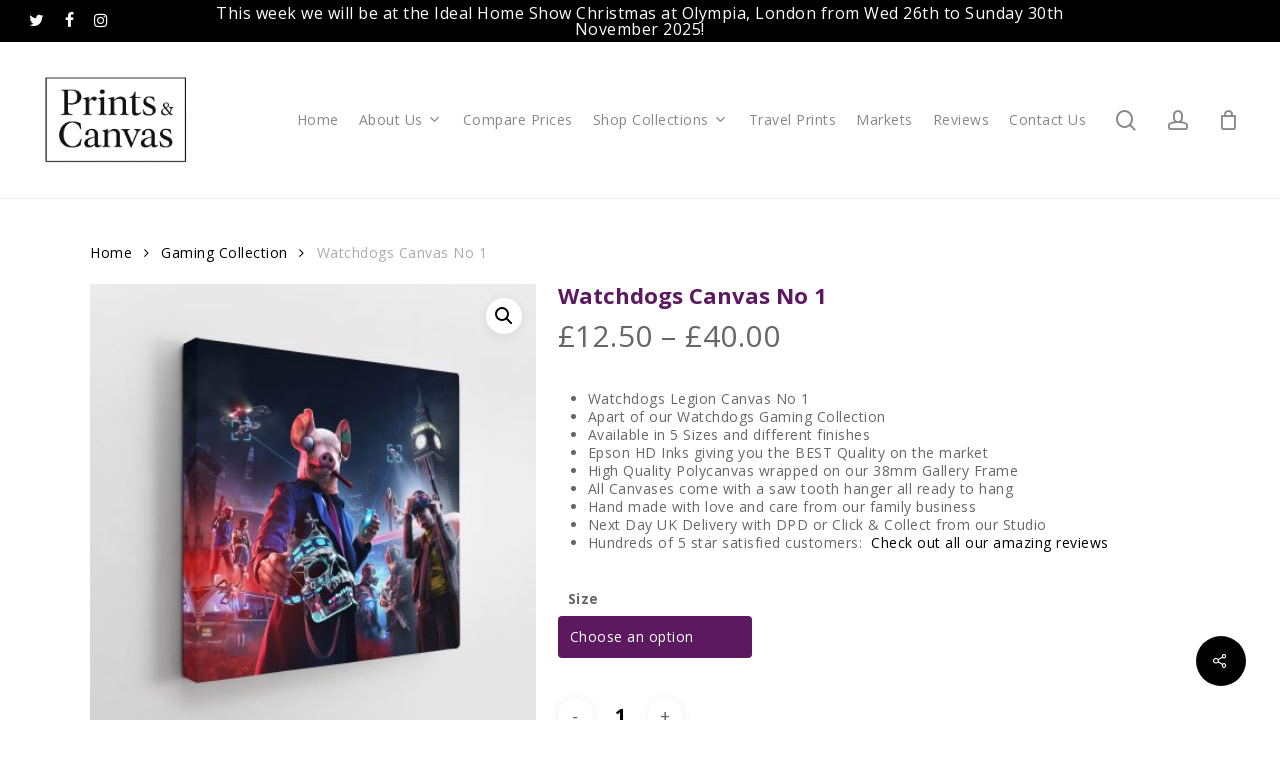

--- FILE ---
content_type: text/html; charset=UTF-8
request_url: https://picsoncanvas.co.uk/product/watchdogs1/
body_size: 56815
content:
<!doctype html>
<html dir="ltr" lang="en-GB" prefix="og: https://ogp.me/ns#" class="no-js">
<head>
	<meta charset="UTF-8">
	<meta name="viewport" content="width=device-width, initial-scale=1, maximum-scale=1, user-scalable=0" /><title>Watchdogs Canvas No 1 - Pics on Canvas</title>
	<style>img:is([sizes="auto" i], [sizes^="auto," i]) { contain-intrinsic-size: 3000px 1500px }</style>
	
		<!-- All in One SEO Pro 4.5.5 - aioseo.com -->
		<meta name="description" content="Watchdogs Legion Canvas No 1 Apart of our Watchdogs Gaming Collection Available in 5 Sizes and different finishes Epson HD Inks giving you the BEST Quality on the market High Quality Polycanvas wrapped on our 38mm Gallery Frame All Canvases come with a saw tooth hanger all ready to hang Hand made with love and care from our family business Next Day UK Delivery with DPD or Click &amp; Collect from our Studio Hundreds of 5 star satisfied customers: Check out all our amazing reviews" />
		<meta name="robots" content="max-image-preview:large" />
		<link rel="canonical" href="https://picsoncanvas.co.uk/product/watchdogs1/" />
		<meta name="generator" content="All in One SEO Pro (AIOSEO) 4.5.5" />
		<meta property="og:locale" content="en_GB" />
		<meta property="og:site_name" content="Pics on Canvas - Pics on Canvas" />
		<meta property="og:type" content="article" />
		<meta property="og:title" content="Watchdogs Canvas No 1 - Pics on Canvas" />
		<meta property="og:description" content="Watchdogs Legion Canvas No 1 Apart of our Watchdogs Gaming Collection Available in 5 Sizes and different finishes Epson HD Inks giving you the BEST Quality on the market High Quality Polycanvas wrapped on our 38mm Gallery Frame All Canvases come with a saw tooth hanger all ready to hang Hand made with love and care from our family business Next Day UK Delivery with DPD or Click &amp; Collect from our Studio Hundreds of 5 star satisfied customers: Check out all our amazing reviews" />
		<meta property="og:url" content="https://picsoncanvas.co.uk/product/watchdogs1/" />
		<meta property="og:image" content="https://picsoncanvas.co.uk/wp-content/uploads/2020/11/BRAND_NEW_Pics_on_Canvas_Logo_PNG_150x@2x.png" />
		<meta property="og:image:secure_url" content="https://picsoncanvas.co.uk/wp-content/uploads/2020/11/BRAND_NEW_Pics_on_Canvas_Logo_PNG_150x@2x.png" />
		<meta property="og:image:width" content="300" />
		<meta property="og:image:height" content="50" />
		<meta property="article:published_time" content="2021-02-24T07:38:59+00:00" />
		<meta property="article:modified_time" content="2021-06-04T15:24:29+00:00" />
		<meta property="article:publisher" content="https://facebook.com/picsoncanvas" />
		<meta name="twitter:card" content="summary" />
		<meta name="twitter:site" content="@picsoncanvas" />
		<meta name="twitter:title" content="Watchdogs Canvas No 1 - Pics on Canvas" />
		<meta name="twitter:description" content="Watchdogs Legion Canvas No 1 Apart of our Watchdogs Gaming Collection Available in 5 Sizes and different finishes Epson HD Inks giving you the BEST Quality on the market High Quality Polycanvas wrapped on our 38mm Gallery Frame All Canvases come with a saw tooth hanger all ready to hang Hand made with love and care from our family business Next Day UK Delivery with DPD or Click &amp; Collect from our Studio Hundreds of 5 star satisfied customers: Check out all our amazing reviews" />
		<meta name="twitter:creator" content="@picsoncanvas" />
		<meta name="twitter:image" content="https://picsoncanvas.co.uk/wp-content/uploads/2020/11/BRAND_NEW_Pics_on_Canvas_Logo_PNG_150x@2x.png" />
		<script type="application/ld+json" class="aioseo-schema">
			{"@context":"https:\/\/schema.org","@graph":[{"@type":"BreadcrumbList","@id":"https:\/\/picsoncanvas.co.uk\/product\/watchdogs1\/#breadcrumblist","itemListElement":[{"@type":"ListItem","@id":"https:\/\/picsoncanvas.co.uk\/#listItem","position":1,"name":"Home","item":"https:\/\/picsoncanvas.co.uk\/","nextItem":"https:\/\/picsoncanvas.co.uk\/product\/watchdogs1\/#listItem"},{"@type":"ListItem","@id":"https:\/\/picsoncanvas.co.uk\/product\/watchdogs1\/#listItem","position":2,"name":"Watchdogs Canvas No 1","previousItem":"https:\/\/picsoncanvas.co.uk\/#listItem"}]},{"@type":"Organization","@id":"https:\/\/picsoncanvas.co.uk\/#organization","name":"Pics on Canvas","url":"https:\/\/picsoncanvas.co.uk\/","logo":{"@type":"ImageObject","url":"https:\/\/picsoncanvas.co.uk\/wp-content\/uploads\/2020\/11\/BRAND_NEW_Pics_on_Canvas_Logo_PNG_150x@2x.png","@id":"https:\/\/picsoncanvas.co.uk\/product\/watchdogs1\/#organizationLogo","width":300,"height":50},"image":{"@id":"https:\/\/picsoncanvas.co.uk\/#organizationLogo"},"sameAs":["https:\/\/facebook.com\/picsoncanvas","https:\/\/twitter.com\/picsoncanvas","https:\/\/www.instagram.com\/picsoncanvas_anna\/"],"contactPoint":{"@type":"ContactPoint","telephone":"+441733300515","contactType":"Customer Support"}},{"@type":"Product","@id":"https:\/\/picsoncanvas.co.uk\/product\/watchdogs1\/#wooCommerceProduct","name":"Watchdogs Canvas No 1","description":"Watchdogs Legion Canvas No 1\r\n \tApart of our Watchdogs Gaming Collection\r\n \tAvailable in 5 Sizes and different finishes\r\n \tEpson HD Inks giving you the BEST Quality on the market\r\n \tHigh Quality Polycanvas wrapped on our 38mm Gallery Frame\r\n \tAll Canvases come with a saw tooth hanger all ready to hang\r\n \tHand made with love and care from our family business\r\n \tNext Day UK Delivery with DPD or Click &amp; Collect from our Studio\r\n \tHundreds of 5 star satisfied customers: \u00a0Check out all our amazing reviews","url":"https:\/\/picsoncanvas.co.uk\/product\/watchdogs1\/","sku":"watchdogs1","image":{"@type":"ImageObject","url":"https:\/\/picsoncanvas.co.uk\/wp-content\/uploads\/2021\/02\/Watchdogs-Canvas-1-3D.jpg","@id":"https:\/\/picsoncanvas.co.uk\/product\/watchdogs1\/#productImage","width":2048,"height":2048,"caption":"Watchdogs Canvas"},"offers":[{"@type":"Offer","url":"https:\/\/picsoncanvas.co.uk\/product\/watchdogs1\/#wooCommerceOffer","priceCurrency":"GBP","category":"Best selling products","availability":"https:\/\/schema.org\/InStock","seller":{"@type":"Organization","@id":"https:\/\/picsoncanvas.co.uk\/#organization"},"itemOffered":"Watchdogs Canvas No 1 - 12x12-canvas","price":12.5},{"@type":"Offer","url":"https:\/\/picsoncanvas.co.uk\/product\/watchdogs1\/#wooCommerceOffer","priceCurrency":"GBP","category":"Best selling products","availability":"https:\/\/schema.org\/InStock","seller":{"@type":"Organization","@id":"https:\/\/picsoncanvas.co.uk\/#organization"},"itemOffered":"Watchdogs Canvas No 1 - 16x16-canvas","price":17.5},{"@type":"Offer","url":"https:\/\/picsoncanvas.co.uk\/product\/watchdogs1\/#wooCommerceOffer","priceCurrency":"GBP","category":"Best selling products","availability":"https:\/\/schema.org\/InStock","seller":{"@type":"Organization","@id":"https:\/\/picsoncanvas.co.uk\/#organization"},"itemOffered":"Watchdogs Canvas No 1 - 20x20-canvas","price":22.5},{"@type":"Offer","url":"https:\/\/picsoncanvas.co.uk\/product\/watchdogs1\/#wooCommerceOffer","priceCurrency":"GBP","category":"Best selling products","availability":"https:\/\/schema.org\/InStock","seller":{"@type":"Organization","@id":"https:\/\/picsoncanvas.co.uk\/#organization"},"itemOffered":"Watchdogs Canvas No 1 - 24x24-canvas","price":35},{"@type":"Offer","url":"https:\/\/picsoncanvas.co.uk\/product\/watchdogs1\/#wooCommerceOffer","priceCurrency":"GBP","category":"Best selling products","availability":"https:\/\/schema.org\/InStock","seller":{"@type":"Organization","@id":"https:\/\/picsoncanvas.co.uk\/#organization"},"itemOffered":"Watchdogs Canvas No 1 - 28x28-canvas","price":40}]},{"@type":"WebPage","@id":"https:\/\/picsoncanvas.co.uk\/product\/watchdogs1\/#webpage","url":"https:\/\/picsoncanvas.co.uk\/product\/watchdogs1\/","name":"Watchdogs Canvas No 1 - Pics on Canvas","description":"Watchdogs Legion Canvas No 1 Apart of our Watchdogs Gaming Collection Available in 5 Sizes and different finishes Epson HD Inks giving you the BEST Quality on the market High Quality Polycanvas wrapped on our 38mm Gallery Frame All Canvases come with a saw tooth hanger all ready to hang Hand made with love and care from our family business Next Day UK Delivery with DPD or Click & Collect from our Studio Hundreds of 5 star satisfied customers: Check out all our amazing reviews","inLanguage":"en-GB","isPartOf":{"@id":"https:\/\/picsoncanvas.co.uk\/#website"},"breadcrumb":{"@id":"https:\/\/picsoncanvas.co.uk\/product\/watchdogs1\/#breadcrumblist"},"image":{"@type":"ImageObject","url":"https:\/\/picsoncanvas.co.uk\/wp-content\/uploads\/2021\/02\/Watchdogs-Canvas-1-3D.jpg","@id":"https:\/\/picsoncanvas.co.uk\/product\/watchdogs1\/#mainImage","width":2048,"height":2048,"caption":"Watchdogs Canvas"},"primaryImageOfPage":{"@id":"https:\/\/picsoncanvas.co.uk\/product\/watchdogs1\/#mainImage"},"datePublished":"2021-02-24T07:38:59+00:00","dateModified":"2021-06-04T15:24:29+00:00"},{"@type":"WebSite","@id":"https:\/\/picsoncanvas.co.uk\/#website","url":"https:\/\/picsoncanvas.co.uk\/","name":"Pics on Canvas","description":"Pics on Canvas","inLanguage":"en-GB","publisher":{"@id":"https:\/\/picsoncanvas.co.uk\/#organization"}}]}
		</script>
		<!-- All in One SEO Pro -->

<link rel='dns-prefetch' href='//capi-automation.s3.us-east-2.amazonaws.com' />
<link rel='dns-prefetch' href='//fonts.googleapis.com' />
<link rel="alternate" type="application/rss+xml" title="Pics on Canvas &raquo; Feed" href="https://picsoncanvas.co.uk/feed/" />
<link rel="alternate" type="application/rss+xml" title="Pics on Canvas &raquo; Comments Feed" href="https://picsoncanvas.co.uk/comments/feed/" />
<link rel="alternate" type="application/rss+xml" title="Pics on Canvas &raquo; Watchdogs Canvas No 1 Comments Feed" href="https://picsoncanvas.co.uk/product/watchdogs1/feed/" />
		<!-- This site uses the Google Analytics by MonsterInsights plugin v9.10.0 - Using Analytics tracking - https://www.monsterinsights.com/ -->
							<script src="//www.googletagmanager.com/gtag/js?id=G-VTTF05X0KX"  data-cfasync="false" data-wpfc-render="false" type="text/javascript" async></script>
			<script data-cfasync="false" data-wpfc-render="false" type="text/javascript">
				var mi_version = '9.10.0';
				var mi_track_user = true;
				var mi_no_track_reason = '';
								var MonsterInsightsDefaultLocations = {"page_location":"https:\/\/picsoncanvas.co.uk\/product\/watchdogs1\/"};
								if ( typeof MonsterInsightsPrivacyGuardFilter === 'function' ) {
					var MonsterInsightsLocations = (typeof MonsterInsightsExcludeQuery === 'object') ? MonsterInsightsPrivacyGuardFilter( MonsterInsightsExcludeQuery ) : MonsterInsightsPrivacyGuardFilter( MonsterInsightsDefaultLocations );
				} else {
					var MonsterInsightsLocations = (typeof MonsterInsightsExcludeQuery === 'object') ? MonsterInsightsExcludeQuery : MonsterInsightsDefaultLocations;
				}

								var disableStrs = [
										'ga-disable-G-VTTF05X0KX',
									];

				/* Function to detect opted out users */
				function __gtagTrackerIsOptedOut() {
					for (var index = 0; index < disableStrs.length; index++) {
						if (document.cookie.indexOf(disableStrs[index] + '=true') > -1) {
							return true;
						}
					}

					return false;
				}

				/* Disable tracking if the opt-out cookie exists. */
				if (__gtagTrackerIsOptedOut()) {
					for (var index = 0; index < disableStrs.length; index++) {
						window[disableStrs[index]] = true;
					}
				}

				/* Opt-out function */
				function __gtagTrackerOptout() {
					for (var index = 0; index < disableStrs.length; index++) {
						document.cookie = disableStrs[index] + '=true; expires=Thu, 31 Dec 2099 23:59:59 UTC; path=/';
						window[disableStrs[index]] = true;
					}
				}

				if ('undefined' === typeof gaOptout) {
					function gaOptout() {
						__gtagTrackerOptout();
					}
				}
								window.dataLayer = window.dataLayer || [];

				window.MonsterInsightsDualTracker = {
					helpers: {},
					trackers: {},
				};
				if (mi_track_user) {
					function __gtagDataLayer() {
						dataLayer.push(arguments);
					}

					function __gtagTracker(type, name, parameters) {
						if (!parameters) {
							parameters = {};
						}

						if (parameters.send_to) {
							__gtagDataLayer.apply(null, arguments);
							return;
						}

						if (type === 'event') {
														parameters.send_to = monsterinsights_frontend.v4_id;
							var hookName = name;
							if (typeof parameters['event_category'] !== 'undefined') {
								hookName = parameters['event_category'] + ':' + name;
							}

							if (typeof MonsterInsightsDualTracker.trackers[hookName] !== 'undefined') {
								MonsterInsightsDualTracker.trackers[hookName](parameters);
							} else {
								__gtagDataLayer('event', name, parameters);
							}
							
						} else {
							__gtagDataLayer.apply(null, arguments);
						}
					}

					__gtagTracker('js', new Date());
					__gtagTracker('set', {
						'developer_id.dZGIzZG': true,
											});
					if ( MonsterInsightsLocations.page_location ) {
						__gtagTracker('set', MonsterInsightsLocations);
					}
										__gtagTracker('config', 'G-VTTF05X0KX', {"forceSSL":"true","link_attribution":"true"} );
										window.gtag = __gtagTracker;										(function () {
						/* https://developers.google.com/analytics/devguides/collection/analyticsjs/ */
						/* ga and __gaTracker compatibility shim. */
						var noopfn = function () {
							return null;
						};
						var newtracker = function () {
							return new Tracker();
						};
						var Tracker = function () {
							return null;
						};
						var p = Tracker.prototype;
						p.get = noopfn;
						p.set = noopfn;
						p.send = function () {
							var args = Array.prototype.slice.call(arguments);
							args.unshift('send');
							__gaTracker.apply(null, args);
						};
						var __gaTracker = function () {
							var len = arguments.length;
							if (len === 0) {
								return;
							}
							var f = arguments[len - 1];
							if (typeof f !== 'object' || f === null || typeof f.hitCallback !== 'function') {
								if ('send' === arguments[0]) {
									var hitConverted, hitObject = false, action;
									if ('event' === arguments[1]) {
										if ('undefined' !== typeof arguments[3]) {
											hitObject = {
												'eventAction': arguments[3],
												'eventCategory': arguments[2],
												'eventLabel': arguments[4],
												'value': arguments[5] ? arguments[5] : 1,
											}
										}
									}
									if ('pageview' === arguments[1]) {
										if ('undefined' !== typeof arguments[2]) {
											hitObject = {
												'eventAction': 'page_view',
												'page_path': arguments[2],
											}
										}
									}
									if (typeof arguments[2] === 'object') {
										hitObject = arguments[2];
									}
									if (typeof arguments[5] === 'object') {
										Object.assign(hitObject, arguments[5]);
									}
									if ('undefined' !== typeof arguments[1].hitType) {
										hitObject = arguments[1];
										if ('pageview' === hitObject.hitType) {
											hitObject.eventAction = 'page_view';
										}
									}
									if (hitObject) {
										action = 'timing' === arguments[1].hitType ? 'timing_complete' : hitObject.eventAction;
										hitConverted = mapArgs(hitObject);
										__gtagTracker('event', action, hitConverted);
									}
								}
								return;
							}

							function mapArgs(args) {
								var arg, hit = {};
								var gaMap = {
									'eventCategory': 'event_category',
									'eventAction': 'event_action',
									'eventLabel': 'event_label',
									'eventValue': 'event_value',
									'nonInteraction': 'non_interaction',
									'timingCategory': 'event_category',
									'timingVar': 'name',
									'timingValue': 'value',
									'timingLabel': 'event_label',
									'page': 'page_path',
									'location': 'page_location',
									'title': 'page_title',
									'referrer' : 'page_referrer',
								};
								for (arg in args) {
																		if (!(!args.hasOwnProperty(arg) || !gaMap.hasOwnProperty(arg))) {
										hit[gaMap[arg]] = args[arg];
									} else {
										hit[arg] = args[arg];
									}
								}
								return hit;
							}

							try {
								f.hitCallback();
							} catch (ex) {
							}
						};
						__gaTracker.create = newtracker;
						__gaTracker.getByName = newtracker;
						__gaTracker.getAll = function () {
							return [];
						};
						__gaTracker.remove = noopfn;
						__gaTracker.loaded = true;
						window['__gaTracker'] = __gaTracker;
					})();
									} else {
										console.log("");
					(function () {
						function __gtagTracker() {
							return null;
						}

						window['__gtagTracker'] = __gtagTracker;
						window['gtag'] = __gtagTracker;
					})();
									}
			</script>
							<!-- / Google Analytics by MonsterInsights -->
		<script type="text/javascript">
/* <![CDATA[ */
window._wpemojiSettings = {"baseUrl":"https:\/\/s.w.org\/images\/core\/emoji\/16.0.1\/72x72\/","ext":".png","svgUrl":"https:\/\/s.w.org\/images\/core\/emoji\/16.0.1\/svg\/","svgExt":".svg","source":{"concatemoji":"https:\/\/picsoncanvas.co.uk\/wp-includes\/js\/wp-emoji-release.min.js?ver=6.8.3"}};
/*! This file is auto-generated */
!function(s,n){var o,i,e;function c(e){try{var t={supportTests:e,timestamp:(new Date).valueOf()};sessionStorage.setItem(o,JSON.stringify(t))}catch(e){}}function p(e,t,n){e.clearRect(0,0,e.canvas.width,e.canvas.height),e.fillText(t,0,0);var t=new Uint32Array(e.getImageData(0,0,e.canvas.width,e.canvas.height).data),a=(e.clearRect(0,0,e.canvas.width,e.canvas.height),e.fillText(n,0,0),new Uint32Array(e.getImageData(0,0,e.canvas.width,e.canvas.height).data));return t.every(function(e,t){return e===a[t]})}function u(e,t){e.clearRect(0,0,e.canvas.width,e.canvas.height),e.fillText(t,0,0);for(var n=e.getImageData(16,16,1,1),a=0;a<n.data.length;a++)if(0!==n.data[a])return!1;return!0}function f(e,t,n,a){switch(t){case"flag":return n(e,"\ud83c\udff3\ufe0f\u200d\u26a7\ufe0f","\ud83c\udff3\ufe0f\u200b\u26a7\ufe0f")?!1:!n(e,"\ud83c\udde8\ud83c\uddf6","\ud83c\udde8\u200b\ud83c\uddf6")&&!n(e,"\ud83c\udff4\udb40\udc67\udb40\udc62\udb40\udc65\udb40\udc6e\udb40\udc67\udb40\udc7f","\ud83c\udff4\u200b\udb40\udc67\u200b\udb40\udc62\u200b\udb40\udc65\u200b\udb40\udc6e\u200b\udb40\udc67\u200b\udb40\udc7f");case"emoji":return!a(e,"\ud83e\udedf")}return!1}function g(e,t,n,a){var r="undefined"!=typeof WorkerGlobalScope&&self instanceof WorkerGlobalScope?new OffscreenCanvas(300,150):s.createElement("canvas"),o=r.getContext("2d",{willReadFrequently:!0}),i=(o.textBaseline="top",o.font="600 32px Arial",{});return e.forEach(function(e){i[e]=t(o,e,n,a)}),i}function t(e){var t=s.createElement("script");t.src=e,t.defer=!0,s.head.appendChild(t)}"undefined"!=typeof Promise&&(o="wpEmojiSettingsSupports",i=["flag","emoji"],n.supports={everything:!0,everythingExceptFlag:!0},e=new Promise(function(e){s.addEventListener("DOMContentLoaded",e,{once:!0})}),new Promise(function(t){var n=function(){try{var e=JSON.parse(sessionStorage.getItem(o));if("object"==typeof e&&"number"==typeof e.timestamp&&(new Date).valueOf()<e.timestamp+604800&&"object"==typeof e.supportTests)return e.supportTests}catch(e){}return null}();if(!n){if("undefined"!=typeof Worker&&"undefined"!=typeof OffscreenCanvas&&"undefined"!=typeof URL&&URL.createObjectURL&&"undefined"!=typeof Blob)try{var e="postMessage("+g.toString()+"("+[JSON.stringify(i),f.toString(),p.toString(),u.toString()].join(",")+"));",a=new Blob([e],{type:"text/javascript"}),r=new Worker(URL.createObjectURL(a),{name:"wpTestEmojiSupports"});return void(r.onmessage=function(e){c(n=e.data),r.terminate(),t(n)})}catch(e){}c(n=g(i,f,p,u))}t(n)}).then(function(e){for(var t in e)n.supports[t]=e[t],n.supports.everything=n.supports.everything&&n.supports[t],"flag"!==t&&(n.supports.everythingExceptFlag=n.supports.everythingExceptFlag&&n.supports[t]);n.supports.everythingExceptFlag=n.supports.everythingExceptFlag&&!n.supports.flag,n.DOMReady=!1,n.readyCallback=function(){n.DOMReady=!0}}).then(function(){return e}).then(function(){var e;n.supports.everything||(n.readyCallback(),(e=n.source||{}).concatemoji?t(e.concatemoji):e.wpemoji&&e.twemoji&&(t(e.twemoji),t(e.wpemoji)))}))}((window,document),window._wpemojiSettings);
/* ]]> */
</script>
<style id='wp-emoji-styles-inline-css' type='text/css'>

	img.wp-smiley, img.emoji {
		display: inline !important;
		border: none !important;
		box-shadow: none !important;
		height: 1em !important;
		width: 1em !important;
		margin: 0 0.07em !important;
		vertical-align: -0.1em !important;
		background: none !important;
		padding: 0 !important;
	}
</style>
<link rel='stylesheet' id='wp-block-library-css' href='https://picsoncanvas.co.uk/wp-includes/css/dist/block-library/style.min.css?ver=6.8.3' type='text/css' media='all' />
<style id='classic-theme-styles-inline-css' type='text/css'>
/*! This file is auto-generated */
.wp-block-button__link{color:#fff;background-color:#32373c;border-radius:9999px;box-shadow:none;text-decoration:none;padding:calc(.667em + 2px) calc(1.333em + 2px);font-size:1.125em}.wp-block-file__button{background:#32373c;color:#fff;text-decoration:none}
</style>
<style id='global-styles-inline-css' type='text/css'>
:root{--wp--preset--aspect-ratio--square: 1;--wp--preset--aspect-ratio--4-3: 4/3;--wp--preset--aspect-ratio--3-4: 3/4;--wp--preset--aspect-ratio--3-2: 3/2;--wp--preset--aspect-ratio--2-3: 2/3;--wp--preset--aspect-ratio--16-9: 16/9;--wp--preset--aspect-ratio--9-16: 9/16;--wp--preset--color--black: #000000;--wp--preset--color--cyan-bluish-gray: #abb8c3;--wp--preset--color--white: #ffffff;--wp--preset--color--pale-pink: #f78da7;--wp--preset--color--vivid-red: #cf2e2e;--wp--preset--color--luminous-vivid-orange: #ff6900;--wp--preset--color--luminous-vivid-amber: #fcb900;--wp--preset--color--light-green-cyan: #7bdcb5;--wp--preset--color--vivid-green-cyan: #00d084;--wp--preset--color--pale-cyan-blue: #8ed1fc;--wp--preset--color--vivid-cyan-blue: #0693e3;--wp--preset--color--vivid-purple: #9b51e0;--wp--preset--gradient--vivid-cyan-blue-to-vivid-purple: linear-gradient(135deg,rgba(6,147,227,1) 0%,rgb(155,81,224) 100%);--wp--preset--gradient--light-green-cyan-to-vivid-green-cyan: linear-gradient(135deg,rgb(122,220,180) 0%,rgb(0,208,130) 100%);--wp--preset--gradient--luminous-vivid-amber-to-luminous-vivid-orange: linear-gradient(135deg,rgba(252,185,0,1) 0%,rgba(255,105,0,1) 100%);--wp--preset--gradient--luminous-vivid-orange-to-vivid-red: linear-gradient(135deg,rgba(255,105,0,1) 0%,rgb(207,46,46) 100%);--wp--preset--gradient--very-light-gray-to-cyan-bluish-gray: linear-gradient(135deg,rgb(238,238,238) 0%,rgb(169,184,195) 100%);--wp--preset--gradient--cool-to-warm-spectrum: linear-gradient(135deg,rgb(74,234,220) 0%,rgb(151,120,209) 20%,rgb(207,42,186) 40%,rgb(238,44,130) 60%,rgb(251,105,98) 80%,rgb(254,248,76) 100%);--wp--preset--gradient--blush-light-purple: linear-gradient(135deg,rgb(255,206,236) 0%,rgb(152,150,240) 100%);--wp--preset--gradient--blush-bordeaux: linear-gradient(135deg,rgb(254,205,165) 0%,rgb(254,45,45) 50%,rgb(107,0,62) 100%);--wp--preset--gradient--luminous-dusk: linear-gradient(135deg,rgb(255,203,112) 0%,rgb(199,81,192) 50%,rgb(65,88,208) 100%);--wp--preset--gradient--pale-ocean: linear-gradient(135deg,rgb(255,245,203) 0%,rgb(182,227,212) 50%,rgb(51,167,181) 100%);--wp--preset--gradient--electric-grass: linear-gradient(135deg,rgb(202,248,128) 0%,rgb(113,206,126) 100%);--wp--preset--gradient--midnight: linear-gradient(135deg,rgb(2,3,129) 0%,rgb(40,116,252) 100%);--wp--preset--font-size--small: 13px;--wp--preset--font-size--medium: 20px;--wp--preset--font-size--large: 36px;--wp--preset--font-size--x-large: 42px;--wp--preset--spacing--20: 0.44rem;--wp--preset--spacing--30: 0.67rem;--wp--preset--spacing--40: 1rem;--wp--preset--spacing--50: 1.5rem;--wp--preset--spacing--60: 2.25rem;--wp--preset--spacing--70: 3.38rem;--wp--preset--spacing--80: 5.06rem;--wp--preset--shadow--natural: 6px 6px 9px rgba(0, 0, 0, 0.2);--wp--preset--shadow--deep: 12px 12px 50px rgba(0, 0, 0, 0.4);--wp--preset--shadow--sharp: 6px 6px 0px rgba(0, 0, 0, 0.2);--wp--preset--shadow--outlined: 6px 6px 0px -3px rgba(255, 255, 255, 1), 6px 6px rgba(0, 0, 0, 1);--wp--preset--shadow--crisp: 6px 6px 0px rgba(0, 0, 0, 1);}:where(.is-layout-flex){gap: 0.5em;}:where(.is-layout-grid){gap: 0.5em;}body .is-layout-flex{display: flex;}.is-layout-flex{flex-wrap: wrap;align-items: center;}.is-layout-flex > :is(*, div){margin: 0;}body .is-layout-grid{display: grid;}.is-layout-grid > :is(*, div){margin: 0;}:where(.wp-block-columns.is-layout-flex){gap: 2em;}:where(.wp-block-columns.is-layout-grid){gap: 2em;}:where(.wp-block-post-template.is-layout-flex){gap: 1.25em;}:where(.wp-block-post-template.is-layout-grid){gap: 1.25em;}.has-black-color{color: var(--wp--preset--color--black) !important;}.has-cyan-bluish-gray-color{color: var(--wp--preset--color--cyan-bluish-gray) !important;}.has-white-color{color: var(--wp--preset--color--white) !important;}.has-pale-pink-color{color: var(--wp--preset--color--pale-pink) !important;}.has-vivid-red-color{color: var(--wp--preset--color--vivid-red) !important;}.has-luminous-vivid-orange-color{color: var(--wp--preset--color--luminous-vivid-orange) !important;}.has-luminous-vivid-amber-color{color: var(--wp--preset--color--luminous-vivid-amber) !important;}.has-light-green-cyan-color{color: var(--wp--preset--color--light-green-cyan) !important;}.has-vivid-green-cyan-color{color: var(--wp--preset--color--vivid-green-cyan) !important;}.has-pale-cyan-blue-color{color: var(--wp--preset--color--pale-cyan-blue) !important;}.has-vivid-cyan-blue-color{color: var(--wp--preset--color--vivid-cyan-blue) !important;}.has-vivid-purple-color{color: var(--wp--preset--color--vivid-purple) !important;}.has-black-background-color{background-color: var(--wp--preset--color--black) !important;}.has-cyan-bluish-gray-background-color{background-color: var(--wp--preset--color--cyan-bluish-gray) !important;}.has-white-background-color{background-color: var(--wp--preset--color--white) !important;}.has-pale-pink-background-color{background-color: var(--wp--preset--color--pale-pink) !important;}.has-vivid-red-background-color{background-color: var(--wp--preset--color--vivid-red) !important;}.has-luminous-vivid-orange-background-color{background-color: var(--wp--preset--color--luminous-vivid-orange) !important;}.has-luminous-vivid-amber-background-color{background-color: var(--wp--preset--color--luminous-vivid-amber) !important;}.has-light-green-cyan-background-color{background-color: var(--wp--preset--color--light-green-cyan) !important;}.has-vivid-green-cyan-background-color{background-color: var(--wp--preset--color--vivid-green-cyan) !important;}.has-pale-cyan-blue-background-color{background-color: var(--wp--preset--color--pale-cyan-blue) !important;}.has-vivid-cyan-blue-background-color{background-color: var(--wp--preset--color--vivid-cyan-blue) !important;}.has-vivid-purple-background-color{background-color: var(--wp--preset--color--vivid-purple) !important;}.has-black-border-color{border-color: var(--wp--preset--color--black) !important;}.has-cyan-bluish-gray-border-color{border-color: var(--wp--preset--color--cyan-bluish-gray) !important;}.has-white-border-color{border-color: var(--wp--preset--color--white) !important;}.has-pale-pink-border-color{border-color: var(--wp--preset--color--pale-pink) !important;}.has-vivid-red-border-color{border-color: var(--wp--preset--color--vivid-red) !important;}.has-luminous-vivid-orange-border-color{border-color: var(--wp--preset--color--luminous-vivid-orange) !important;}.has-luminous-vivid-amber-border-color{border-color: var(--wp--preset--color--luminous-vivid-amber) !important;}.has-light-green-cyan-border-color{border-color: var(--wp--preset--color--light-green-cyan) !important;}.has-vivid-green-cyan-border-color{border-color: var(--wp--preset--color--vivid-green-cyan) !important;}.has-pale-cyan-blue-border-color{border-color: var(--wp--preset--color--pale-cyan-blue) !important;}.has-vivid-cyan-blue-border-color{border-color: var(--wp--preset--color--vivid-cyan-blue) !important;}.has-vivid-purple-border-color{border-color: var(--wp--preset--color--vivid-purple) !important;}.has-vivid-cyan-blue-to-vivid-purple-gradient-background{background: var(--wp--preset--gradient--vivid-cyan-blue-to-vivid-purple) !important;}.has-light-green-cyan-to-vivid-green-cyan-gradient-background{background: var(--wp--preset--gradient--light-green-cyan-to-vivid-green-cyan) !important;}.has-luminous-vivid-amber-to-luminous-vivid-orange-gradient-background{background: var(--wp--preset--gradient--luminous-vivid-amber-to-luminous-vivid-orange) !important;}.has-luminous-vivid-orange-to-vivid-red-gradient-background{background: var(--wp--preset--gradient--luminous-vivid-orange-to-vivid-red) !important;}.has-very-light-gray-to-cyan-bluish-gray-gradient-background{background: var(--wp--preset--gradient--very-light-gray-to-cyan-bluish-gray) !important;}.has-cool-to-warm-spectrum-gradient-background{background: var(--wp--preset--gradient--cool-to-warm-spectrum) !important;}.has-blush-light-purple-gradient-background{background: var(--wp--preset--gradient--blush-light-purple) !important;}.has-blush-bordeaux-gradient-background{background: var(--wp--preset--gradient--blush-bordeaux) !important;}.has-luminous-dusk-gradient-background{background: var(--wp--preset--gradient--luminous-dusk) !important;}.has-pale-ocean-gradient-background{background: var(--wp--preset--gradient--pale-ocean) !important;}.has-electric-grass-gradient-background{background: var(--wp--preset--gradient--electric-grass) !important;}.has-midnight-gradient-background{background: var(--wp--preset--gradient--midnight) !important;}.has-small-font-size{font-size: var(--wp--preset--font-size--small) !important;}.has-medium-font-size{font-size: var(--wp--preset--font-size--medium) !important;}.has-large-font-size{font-size: var(--wp--preset--font-size--large) !important;}.has-x-large-font-size{font-size: var(--wp--preset--font-size--x-large) !important;}
:where(.wp-block-post-template.is-layout-flex){gap: 1.25em;}:where(.wp-block-post-template.is-layout-grid){gap: 1.25em;}
:where(.wp-block-columns.is-layout-flex){gap: 2em;}:where(.wp-block-columns.is-layout-grid){gap: 2em;}
:root :where(.wp-block-pullquote){font-size: 1.5em;line-height: 1.6;}
</style>
<link rel='stylesheet' id='salient-social-css' href='https://picsoncanvas.co.uk/wp-content/plugins/salient-social/css/style.css?ver=1.2.1' type='text/css' media='all' />
<style id='salient-social-inline-css' type='text/css'>

  .sharing-default-minimal .nectar-love.loved,
  body .nectar-social[data-color-override="override"].fixed > a:before, 
  body .nectar-social[data-color-override="override"].fixed .nectar-social-inner a,
  .sharing-default-minimal .nectar-social[data-color-override="override"] .nectar-social-inner a:hover,
  .nectar-social.vertical[data-color-override="override"] .nectar-social-inner a:hover {
    background-color: #000000;
  }
  .nectar-social.hover .nectar-love.loved,
  .nectar-social.hover > .nectar-love-button a:hover,
  .nectar-social[data-color-override="override"].hover > div a:hover,
  #single-below-header .nectar-social[data-color-override="override"].hover > div a:hover,
  .nectar-social[data-color-override="override"].hover .share-btn:hover,
  .sharing-default-minimal .nectar-social[data-color-override="override"] .nectar-social-inner a {
    border-color: #000000;
  }
  #single-below-header .nectar-social.hover .nectar-love.loved i,
  #single-below-header .nectar-social.hover[data-color-override="override"] a:hover,
  #single-below-header .nectar-social.hover[data-color-override="override"] a:hover i,
  #single-below-header .nectar-social.hover .nectar-love-button a:hover i,
  .nectar-love:hover i,
  .hover .nectar-love:hover .total_loves,
  .nectar-love.loved i,
  .nectar-social.hover .nectar-love.loved .total_loves,
  .nectar-social.hover .share-btn:hover, 
  .nectar-social[data-color-override="override"].hover .nectar-social-inner a:hover,
  .nectar-social[data-color-override="override"].hover > div:hover span,
  .sharing-default-minimal .nectar-social[data-color-override="override"] .nectar-social-inner a:not(:hover) i,
  .sharing-default-minimal .nectar-social[data-color-override="override"] .nectar-social-inner a:not(:hover) {
    color: #000000;
  }
</style>
<link rel='stylesheet' id='photoswipe-css' href='https://picsoncanvas.co.uk/wp-content/plugins/woocommerce/assets/css/photoswipe/photoswipe.min.css?ver=10.3.5' type='text/css' media='all' />
<link rel='stylesheet' id='photoswipe-default-skin-css' href='https://picsoncanvas.co.uk/wp-content/plugins/woocommerce/assets/css/photoswipe/default-skin/default-skin.min.css?ver=10.3.5' type='text/css' media='all' />
<link rel='stylesheet' id='woocommerce-layout-css' href='https://picsoncanvas.co.uk/wp-content/plugins/woocommerce/assets/css/woocommerce-layout.css?ver=10.3.5' type='text/css' media='all' />
<link rel='stylesheet' id='woocommerce-smallscreen-css' href='https://picsoncanvas.co.uk/wp-content/plugins/woocommerce/assets/css/woocommerce-smallscreen.css?ver=10.3.5' type='text/css' media='only screen and (max-width: 768px)' />
<link rel='stylesheet' id='woocommerce-general-css' href='https://picsoncanvas.co.uk/wp-content/plugins/woocommerce/assets/css/woocommerce.css?ver=10.3.5' type='text/css' media='all' />
<style id='woocommerce-inline-inline-css' type='text/css'>
.woocommerce form .form-row .required { visibility: visible; }
</style>
<link rel='stylesheet' id='brb-public-main-css-css' href='https://picsoncanvas.co.uk/wp-content/plugins/business-reviews-bundle/assets/css/public-main.css?ver=1.9.6' type='text/css' media='all' />
<link rel='stylesheet' id='gateway-css' href='https://picsoncanvas.co.uk/wp-content/plugins/woocommerce-paypal-payments/modules/ppcp-button/assets/css/gateway.css?ver=3.1.1' type='text/css' media='all' />
<link rel='stylesheet' id='brands-styles-css' href='https://picsoncanvas.co.uk/wp-content/plugins/woocommerce/assets/css/brands.css?ver=10.3.5' type='text/css' media='all' />
<link rel='stylesheet' id='font-awesome-css' href='https://picsoncanvas.co.uk/wp-content/themes/pics/css/font-awesome-legacy.min.css?ver=4.7.1' type='text/css' media='all' />
<link rel='stylesheet' id='salient-grid-system-css' href='https://picsoncanvas.co.uk/wp-content/themes/pics/css/build/grid-system.css?ver=14.0' type='text/css' media='all' />
<link rel='stylesheet' id='main-styles-css' href='https://picsoncanvas.co.uk/wp-content/themes/pics/css/build/style.css?ver=14.0' type='text/css' media='all' />
<link rel='stylesheet' id='nectar-header-secondary-nav-css' href='https://picsoncanvas.co.uk/wp-content/themes/pics/css/build/header/header-secondary-nav.css?ver=14.0' type='text/css' media='all' />
<link rel='stylesheet' id='nectar_default_font_open_sans-css' href='https://fonts.googleapis.com/css?family=Open+Sans%3A300%2C400%2C600%2C700&#038;subset=latin%2Clatin-ext' type='text/css' media='all' />
<link rel='stylesheet' id='responsive-css' href='https://picsoncanvas.co.uk/wp-content/themes/pics/css/build/responsive.css?ver=14.0' type='text/css' media='all' />
<link rel='stylesheet' id='nectar-product-style-classic-css' href='https://picsoncanvas.co.uk/wp-content/themes/pics/css/build/third-party/woocommerce/product-style-classic.css?ver=14.0' type='text/css' media='all' />
<link rel='stylesheet' id='woocommerce-css' href='https://picsoncanvas.co.uk/wp-content/themes/pics/css/build/woocommerce.css?ver=14.0' type='text/css' media='all' />
<link rel='stylesheet' id='nectar-woocommerce-single-css' href='https://picsoncanvas.co.uk/wp-content/themes/pics/css/build/third-party/woocommerce/product-single.css?ver=14.0' type='text/css' media='all' />
<link rel='stylesheet' id='skin-material-css' href='https://picsoncanvas.co.uk/wp-content/themes/pics/css/build/skin-material.css?ver=14.0' type='text/css' media='all' />
<link rel='stylesheet' id='salient-wp-menu-dynamic-css' href='https://picsoncanvas.co.uk/wp-content/uploads/salient/menu-dynamic.css?ver=87664' type='text/css' media='all' />
<link rel='stylesheet' id='wcpa-frontend-css' href='https://picsoncanvas.co.uk/wp-content/plugins/woo-custom-product-addons/assets/css/style_1.css?ver=3.0.18' type='text/css' media='all' />
<link rel='stylesheet' id='wc_stripe_express_checkout_style-css' href='https://picsoncanvas.co.uk/wp-content/plugins/woocommerce-gateway-stripe/build/express-checkout.css?ver=2bec0c7b5a831a62b06b' type='text/css' media='all' />
<link rel='stylesheet' id='dynamic-css-css' href='https://picsoncanvas.co.uk/wp-content/themes/pics/css/salient-dynamic-styles.css?ver=88183' type='text/css' media='all' />
<style id='dynamic-css-inline-css' type='text/css'>
@media only screen and (min-width:1000px){body #ajax-content-wrap.no-scroll{min-height:calc(100vh - 198px);height:calc(100vh - 198px)!important;}}@media only screen and (min-width:1000px){#page-header-wrap.fullscreen-header,#page-header-wrap.fullscreen-header #page-header-bg,html:not(.nectar-box-roll-loaded) .nectar-box-roll > #page-header-bg.fullscreen-header,.nectar_fullscreen_zoom_recent_projects,#nectar_fullscreen_rows:not(.afterLoaded) > div{height:calc(100vh - 197px);}.wpb_row.vc_row-o-full-height.top-level,.wpb_row.vc_row-o-full-height.top-level > .col.span_12{min-height:calc(100vh - 197px);}html:not(.nectar-box-roll-loaded) .nectar-box-roll > #page-header-bg.fullscreen-header{top:198px;}.nectar-slider-wrap[data-fullscreen="true"]:not(.loaded),.nectar-slider-wrap[data-fullscreen="true"]:not(.loaded) .swiper-container{height:calc(100vh - 196px)!important;}.admin-bar .nectar-slider-wrap[data-fullscreen="true"]:not(.loaded),.admin-bar .nectar-slider-wrap[data-fullscreen="true"]:not(.loaded) .swiper-container{height:calc(100vh - 196px - 32px)!important;}}@media only screen and (max-width:999px){.using-mobile-browser #nectar_fullscreen_rows:not(.afterLoaded):not([data-mobile-disable="on"]) > div{height:calc(100vh - 136px);}.using-mobile-browser .wpb_row.vc_row-o-full-height.top-level,.using-mobile-browser .wpb_row.vc_row-o-full-height.top-level > .col.span_12,[data-permanent-transparent="1"].using-mobile-browser .wpb_row.vc_row-o-full-height.top-level,[data-permanent-transparent="1"].using-mobile-browser .wpb_row.vc_row-o-full-height.top-level > .col.span_12{min-height:calc(100vh - 136px);}html:not(.nectar-box-roll-loaded) .nectar-box-roll > #page-header-bg.fullscreen-header,.nectar_fullscreen_zoom_recent_projects,.nectar-slider-wrap[data-fullscreen="true"]:not(.loaded),.nectar-slider-wrap[data-fullscreen="true"]:not(.loaded) .swiper-container,#nectar_fullscreen_rows:not(.afterLoaded):not([data-mobile-disable="on"]) > div{height:calc(100vh - 83px);}.wpb_row.vc_row-o-full-height.top-level,.wpb_row.vc_row-o-full-height.top-level > .col.span_12{min-height:calc(100vh - 83px);}body[data-transparent-header="false"] #ajax-content-wrap.no-scroll{min-height:calc(100vh - 83px);height:calc(100vh - 83px);}}.post-type-archive-product.woocommerce .container-wrap,.tax-product_cat.woocommerce .container-wrap{background-color:#f6f6f6;}.woocommerce.single-product #single-meta{position:relative!important;top:0!important;margin:0;left:8px;height:auto;}.woocommerce.single-product #single-meta:after{display:block;content:" ";clear:both;height:1px;}.woocommerce ul.products li.product.material,.woocommerce-page ul.products li.product.material{background-color:#ffffff;}.woocommerce ul.products li.product.minimal .product-wrap,.woocommerce ul.products li.product.minimal .background-color-expand,.woocommerce-page ul.products li.product.minimal .product-wrap,.woocommerce-page ul.products li.product.minimal .background-color-expand{background-color:#ffffff;}.screen-reader-text,.nectar-skip-to-content:not(:focus){border:0;clip:rect(1px,1px,1px,1px);clip-path:inset(50%);height:1px;margin:-1px;overflow:hidden;padding:0;position:absolute!important;width:1px;word-wrap:normal!important;}
/* Header CSS */

#header-outer header {
    border-bottom:1px solid #f0f0f0;
}

/* Woocommerce CSS */ 

.woocommerce div.product form.cart .variations select {
    background:#5c195f;
    color:#fff;
}

body .products-carousel .carousel-next, body .products-carousel .carousel-prev {
    margin-top:120px !important;
}

.tcxspan {
    color:#5c195f !important;
}

.woocommerce ul.products li.product.classic .product-wrap img {
    border: 1px solid #E3E3E3;
    border-radius: 10px;
}

.mpc-wc-category__wrap .mpc-category__thumbnail {
    background-size: contain !important;
}
.footertitle {
    color:#fff;
    font-size:24px;
    font-weight:500;
}

.boxborder {
    border: 1px solid #fff;
}

.wooboxes {
    border: 1px solid #eee !important;
}
.wootitlebox {
    font-family:montserrat !important;
}

.ctafooter {
    border-bottom:5px solid #5c195f;
}

#footer-outer #footer-widgets .col input[type="submit"] {
    background-color:#fff !important;
    margin-top:15px !important;
}

h1 {
    color:#5c195f;
}

.wpb_column.boxed > .vc_column-inner {
    border-radius:20px;
}

#page-header-bg .span_6 {
    display:none !important;
}

.archive .page-header-bg-image:after {
    background-color: transparent !important;
}

/* THIS CHANGES THE COLOUR OF THE HEADER ON THE CATEGORIES 

CHANGE THE BACKGROND-COLOUR HEX CODE ONLY AND SAVE */

.page-header-bg-image {
    background-size: contain !important;
    background-color: #2c5f79 !important;
}

.sueryder a {
    color:#41abe5 !important;
}
</style>
<link rel='stylesheet' id='woo_discount_pro_style-css' href='https://picsoncanvas.co.uk/wp-content/plugins/woo-discount-rules-pro/Assets/Css/awdr_style.css?ver=2.3.4' type='text/css' media='all' />
<link rel='stylesheet' id='redux-google-fonts-salient_redux-css' href='https://fonts.googleapis.com/css?family=Open+Sans%3A400%2C700&#038;subset=latin&#038;ver=1764009035' type='text/css' media='all' />
<script type="text/javascript" src="https://picsoncanvas.co.uk/wp-includes/js/jquery/jquery.min.js?ver=3.7.1" id="jquery-core-js"></script>
<script type="text/javascript" src="https://picsoncanvas.co.uk/wp-includes/js/jquery/jquery-migrate.min.js?ver=3.4.1" id="jquery-migrate-js"></script>
<script type="text/javascript" src="https://picsoncanvas.co.uk/wp-content/plugins/woocommerce-upload-files/js/wcuf-frontend-add-to-cart-buttons.js?ver=6.8.3" id="wcuf-frontend-add-to-cart-buttons-js"></script>
<script type="text/javascript" src="https://picsoncanvas.co.uk/wp-content/plugins/google-analytics-for-wordpress/assets/js/frontend-gtag.min.js?ver=9.10.0" id="monsterinsights-frontend-script-js" async="async" data-wp-strategy="async"></script>
<script data-cfasync="false" data-wpfc-render="false" type="text/javascript" id='monsterinsights-frontend-script-js-extra'>/* <![CDATA[ */
var monsterinsights_frontend = {"js_events_tracking":"true","download_extensions":"doc,pdf,ppt,zip,xls,docx,pptx,xlsx","inbound_paths":"[{\"path\":\"\\\/go\\\/\",\"label\":\"affiliate\"},{\"path\":\"\\\/recommend\\\/\",\"label\":\"affiliate\"}]","home_url":"https:\/\/picsoncanvas.co.uk","hash_tracking":"false","v4_id":"G-VTTF05X0KX"};/* ]]> */
</script>
<script type="text/javascript" src="https://picsoncanvas.co.uk/wp-content/plugins/revslider/public/assets/js/rbtools.min.js?ver=6.6.18" id="tp-tools-js"></script>
<script type="text/javascript" src="https://picsoncanvas.co.uk/wp-content/plugins/revslider/public/assets/js/rs6.min.js?ver=6.6.18" id="revmin-js"></script>
<script type="text/javascript" src="https://picsoncanvas.co.uk/wp-content/plugins/woocommerce/assets/js/jquery-blockui/jquery.blockUI.min.js?ver=2.7.0-wc.10.3.5" id="wc-jquery-blockui-js" data-wp-strategy="defer"></script>
<script type="text/javascript" id="wc-add-to-cart-js-extra">
/* <![CDATA[ */
var wc_add_to_cart_params = {"ajax_url":"\/wp-admin\/admin-ajax.php","wc_ajax_url":"\/?wc-ajax=%%endpoint%%","i18n_view_cart":"View basket","cart_url":"https:\/\/picsoncanvas.co.uk\/cart\/","is_cart":"","cart_redirect_after_add":"no"};
/* ]]> */
</script>
<script type="text/javascript" src="https://picsoncanvas.co.uk/wp-content/plugins/woocommerce/assets/js/frontend/add-to-cart.min.js?ver=10.3.5" id="wc-add-to-cart-js" data-wp-strategy="defer"></script>
<script type="text/javascript" src="https://picsoncanvas.co.uk/wp-content/plugins/woocommerce/assets/js/zoom/jquery.zoom.min.js?ver=1.7.21-wc.10.3.5" id="wc-zoom-js" defer="defer" data-wp-strategy="defer"></script>
<script type="text/javascript" src="https://picsoncanvas.co.uk/wp-content/plugins/woocommerce/assets/js/photoswipe/photoswipe.min.js?ver=4.1.1-wc.10.3.5" id="wc-photoswipe-js" defer="defer" data-wp-strategy="defer"></script>
<script type="text/javascript" src="https://picsoncanvas.co.uk/wp-content/plugins/woocommerce/assets/js/photoswipe/photoswipe-ui-default.min.js?ver=4.1.1-wc.10.3.5" id="wc-photoswipe-ui-default-js" defer="defer" data-wp-strategy="defer"></script>
<script type="text/javascript" id="wc-single-product-js-extra">
/* <![CDATA[ */
var wc_single_product_params = {"i18n_required_rating_text":"Please select a rating","i18n_rating_options":["1 of 5 stars","2 of 5 stars","3 of 5 stars","4 of 5 stars","5 of 5 stars"],"i18n_product_gallery_trigger_text":"View full-screen image gallery","review_rating_required":"yes","flexslider":{"rtl":false,"animation":"slide","smoothHeight":true,"directionNav":false,"controlNav":"thumbnails","slideshow":false,"animationSpeed":500,"animationLoop":false,"allowOneSlide":false},"zoom_enabled":"1","zoom_options":[],"photoswipe_enabled":"1","photoswipe_options":{"shareEl":false,"closeOnScroll":false,"history":false,"hideAnimationDuration":0,"showAnimationDuration":0},"flexslider_enabled":""};
/* ]]> */
</script>
<script type="text/javascript" src="https://picsoncanvas.co.uk/wp-content/plugins/woocommerce/assets/js/frontend/single-product.min.js?ver=10.3.5" id="wc-single-product-js" defer="defer" data-wp-strategy="defer"></script>
<script type="text/javascript" src="https://picsoncanvas.co.uk/wp-content/plugins/woocommerce/assets/js/js-cookie/js.cookie.min.js?ver=2.1.4-wc.10.3.5" id="wc-js-cookie-js" defer="defer" data-wp-strategy="defer"></script>
<script type="text/javascript" id="woocommerce-js-extra">
/* <![CDATA[ */
var woocommerce_params = {"ajax_url":"\/wp-admin\/admin-ajax.php","wc_ajax_url":"\/?wc-ajax=%%endpoint%%","i18n_password_show":"Show password","i18n_password_hide":"Hide password"};
/* ]]> */
</script>
<script type="text/javascript" src="https://picsoncanvas.co.uk/wp-content/plugins/woocommerce/assets/js/frontend/woocommerce.min.js?ver=10.3.5" id="woocommerce-js" defer="defer" data-wp-strategy="defer"></script>
<script type="text/javascript" defer="defer" src="https://picsoncanvas.co.uk/wp-content/plugins/business-reviews-bundle/assets/js/public-main.js?ver=1.9.6" id="brb-public-main-js-js"></script>
<script type="text/javascript" src="https://picsoncanvas.co.uk/wp-content/plugins/js_composer_salient/assets/js/vendors/woocommerce-add-to-cart.js?ver=6.7" id="vc_woocommerce-add-to-cart-js-js"></script>
<script type="text/javascript" id="kk-script-js-extra">
/* <![CDATA[ */
var fetchCartItems = {"ajax_url":"https:\/\/picsoncanvas.co.uk\/wp-admin\/admin-ajax.php","action":"kk_wc_fetchcartitems","nonce":"1fd510a667","currency":"GBP"};
/* ]]> */
</script>
<script type="text/javascript" src="https://picsoncanvas.co.uk/wp-content/plugins/kliken-marketing-for-google/assets/kk-script.js?ver=6.8.3" id="kk-script-js"></script>
<script type="text/javascript" src="https://picsoncanvas.co.uk/wp-content/plugins/woo-discount-rules-pro/Assets/Js/awdr_pro.js?ver=2.3.4" id="woo_discount_pro_script-js"></script>
<link rel="https://api.w.org/" href="https://picsoncanvas.co.uk/wp-json/" /><link rel="alternate" title="JSON" type="application/json" href="https://picsoncanvas.co.uk/wp-json/wp/v2/product/1008310" /><link rel="EditURI" type="application/rsd+xml" title="RSD" href="https://picsoncanvas.co.uk/xmlrpc.php?rsd" />
<meta name="generator" content="WordPress 6.8.3" />
<meta name="generator" content="WooCommerce 10.3.5" />
<link rel='shortlink' href='https://picsoncanvas.co.uk/?p=1008310' />
<link rel="alternate" title="oEmbed (JSON)" type="application/json+oembed" href="https://picsoncanvas.co.uk/wp-json/oembed/1.0/embed?url=https%3A%2F%2Fpicsoncanvas.co.uk%2Fproduct%2Fwatchdogs1%2F" />
<link rel="alternate" title="oEmbed (XML)" type="text/xml+oembed" href="https://picsoncanvas.co.uk/wp-json/oembed/1.0/embed?url=https%3A%2F%2Fpicsoncanvas.co.uk%2Fproduct%2Fwatchdogs1%2F&#038;format=xml" />
<!-- Facebook Pixel Code -->
<script>
!function(f,b,e,v,n,t,s)
{if(f.fbq)return;n=f.fbq=function(){n.callMethod?
n.callMethod.apply(n,arguments):n.queue.push(arguments)};
if(!f._fbq)f._fbq=n;n.push=n;n.loaded=!0;n.version='2.0';
n.queue=[];t=b.createElement(e);t.async=!0;
t.src=v;s=b.getElementsByTagName(e)[0];
s.parentNode.insertBefore(t,s)}(window, document,'script',
'https://connect.facebook.net/en_US/fbevents.js');
fbq('init', '405843687234076');
fbq('track', 'PageView');
</script>
<noscript><img height="1" width="1" style="display:none"
src="https://www.facebook.com/tr?id=405843687234076&ev=PageView&noscript=1"
/></noscript>
<!-- End Facebook Pixel Code -->

<div id="fb-root"></div>
<script async defer crossorigin="anonymous" src="https://connect.facebook.net/en_US/sdk.js#xfbml=1&version=v9.0&appId=1392688017525167&autoLogAppEvents=1" nonce="sn4VbwPI"></script>

<meta name="facebook-domain-verification" content="qkuxm0guimpazdk1ix5qv9342c2s0e" />

<script>UST_CT = [];UST = { s: Date.now(), addTag: function(tag) { UST_CT.push(tag) } };UST.addEvent = UST.addTag;</script>
<script src="https://track.ihttp.co.uk/server/ust.min.js?v=3.5.0" async></script><meta http-equiv="Cache-control" content="no-cache"><meta http-equiv="Expires" content="-1"><script type="text/javascript"> var root = document.getElementsByTagName( "html" )[0]; root.setAttribute( "class", "js" ); </script>	<noscript><style>.woocommerce-product-gallery{ opacity: 1 !important; }</style></noscript>
	<style type="text/css">.recentcomments a{display:inline !important;padding:0 !important;margin:0 !important;}</style>			<script  type="text/javascript">
				!function(f,b,e,v,n,t,s){if(f.fbq)return;n=f.fbq=function(){n.callMethod?
					n.callMethod.apply(n,arguments):n.queue.push(arguments)};if(!f._fbq)f._fbq=n;
					n.push=n;n.loaded=!0;n.version='2.0';n.queue=[];t=b.createElement(e);t.async=!0;
					t.src=v;s=b.getElementsByTagName(e)[0];s.parentNode.insertBefore(t,s)}(window,
					document,'script','https://connect.facebook.net/en_US/fbevents.js');
			</script>
			<!-- WooCommerce Facebook Integration Begin -->
			<script  type="text/javascript">

				fbq('init', '405843687234076', {}, {
    "agent": "woocommerce_0-10.3.5-3.5.14"
});

				document.addEventListener( 'DOMContentLoaded', function() {
					// Insert placeholder for events injected when a product is added to the cart through AJAX.
					document.body.insertAdjacentHTML( 'beforeend', '<div class=\"wc-facebook-pixel-event-placeholder\"></div>' );
				}, false );

			</script>
			<!-- WooCommerce Facebook Integration End -->
			<meta name="generator" content="Powered by WPBakery Page Builder - drag and drop page builder for WordPress."/>
<meta name="generator" content="Powered by Slider Revolution 6.6.18 - responsive, Mobile-Friendly Slider Plugin for WordPress with comfortable drag and drop interface." />
<style>:root{  --wcpaSectionTitleSize:14px;   --wcpaLabelSize:14px;   --wcpaDescSize:13px;   --wcpaErrorSize:13px;   --wcpaLabelWeight:normal;   --wcpaDescWeight:normal;   --wcpaBorderWidth:1px;   --wcpaBorderRadius:6px;   --wcpaInputHeight:45px;   --wcpaCheckLabelSize:14px;   --wcpaCheckBorderWidth:1px;   --wcpaCheckWidth:20px;   --wcpaCheckHeight:20px;   --wcpaCheckBorderRadius:4px;   --wcpaCheckButtonRadius:5px;   --wcpaCheckButtonBorder:2px; }:root{  --wcpaButtonColor:#3340d3;   --wcpaLabelColor:#424242;   --wcpaDescColor:#797979;   --wcpaBorderColor:#c6d0e9;   --wcpaBorderColorFocus:#3561f3;   --wcpaInputBgColor:#FFFFFF;   --wcpaInputColor:#5d5d5d;   --wcpaCheckLabelColor:#4a4a4a;   --wcpaCheckBgColor:#3340d3;   --wcpaCheckBorderColor:#B9CBE3;   --wcpaCheckTickColor:#ffffff;   --wcpaRadioBgColor:#3340d3;   --wcpaRadioBorderColor:#B9CBE3;   --wcpaRadioTickColor:#ffffff;   --wcpaButtonTextColor:#ffffff;   --wcpaErrorColor:#F55050; }:root{}</style><script>function setREVStartSize(e){
			//window.requestAnimationFrame(function() {
				window.RSIW = window.RSIW===undefined ? window.innerWidth : window.RSIW;
				window.RSIH = window.RSIH===undefined ? window.innerHeight : window.RSIH;
				try {
					var pw = document.getElementById(e.c).parentNode.offsetWidth,
						newh;
					pw = pw===0 || isNaN(pw) || (e.l=="fullwidth" || e.layout=="fullwidth") ? window.RSIW : pw;
					e.tabw = e.tabw===undefined ? 0 : parseInt(e.tabw);
					e.thumbw = e.thumbw===undefined ? 0 : parseInt(e.thumbw);
					e.tabh = e.tabh===undefined ? 0 : parseInt(e.tabh);
					e.thumbh = e.thumbh===undefined ? 0 : parseInt(e.thumbh);
					e.tabhide = e.tabhide===undefined ? 0 : parseInt(e.tabhide);
					e.thumbhide = e.thumbhide===undefined ? 0 : parseInt(e.thumbhide);
					e.mh = e.mh===undefined || e.mh=="" || e.mh==="auto" ? 0 : parseInt(e.mh,0);
					if(e.layout==="fullscreen" || e.l==="fullscreen")
						newh = Math.max(e.mh,window.RSIH);
					else{
						e.gw = Array.isArray(e.gw) ? e.gw : [e.gw];
						for (var i in e.rl) if (e.gw[i]===undefined || e.gw[i]===0) e.gw[i] = e.gw[i-1];
						e.gh = e.el===undefined || e.el==="" || (Array.isArray(e.el) && e.el.length==0)? e.gh : e.el;
						e.gh = Array.isArray(e.gh) ? e.gh : [e.gh];
						for (var i in e.rl) if (e.gh[i]===undefined || e.gh[i]===0) e.gh[i] = e.gh[i-1];
											
						var nl = new Array(e.rl.length),
							ix = 0,
							sl;
						e.tabw = e.tabhide>=pw ? 0 : e.tabw;
						e.thumbw = e.thumbhide>=pw ? 0 : e.thumbw;
						e.tabh = e.tabhide>=pw ? 0 : e.tabh;
						e.thumbh = e.thumbhide>=pw ? 0 : e.thumbh;
						for (var i in e.rl) nl[i] = e.rl[i]<window.RSIW ? 0 : e.rl[i];
						sl = nl[0];
						for (var i in nl) if (sl>nl[i] && nl[i]>0) { sl = nl[i]; ix=i;}
						var m = pw>(e.gw[ix]+e.tabw+e.thumbw) ? 1 : (pw-(e.tabw+e.thumbw)) / (e.gw[ix]);
						newh =  (e.gh[ix] * m) + (e.tabh + e.thumbh);
					}
					var el = document.getElementById(e.c);
					if (el!==null && el) el.style.height = newh+"px";
					el = document.getElementById(e.c+"_wrapper");
					if (el!==null && el) {
						el.style.height = newh+"px";
						el.style.display = "block";
					}
				} catch(e){
					console.log("Failure at Presize of Slider:" + e)
				}
			//});
		  };</script>
<noscript><style> .wpb_animate_when_almost_visible { opacity: 1; }</style></noscript></head><body data-rsssl=1 class="wp-singular product-template-default single single-product postid-1008310 wp-theme-pics theme-pics woocommerce woocommerce-page woocommerce-no-js material wpb-js-composer js-comp-ver-6.7 vc_responsive" data-footer-reveal="false" data-footer-reveal-shadow="none" data-header-format="default" data-body-border="off" data-boxed-style="" data-header-breakpoint="1000" data-dropdown-style="minimal" data-cae="easeOutCubic" data-cad="750" data-megamenu-width="full-width" data-aie="none" data-ls="fancybox" data-apte="standard" data-hhun="0" data-fancy-form-rcs="default" data-form-style="default" data-form-submit="regular" data-is="minimal" data-button-style="slightly_rounded_shadow" data-user-account-button="true" data-flex-cols="true" data-col-gap="default" data-header-inherit-rc="false" data-header-search="true" data-animated-anchors="true" data-ajax-transitions="false" data-full-width-header="true" data-slide-out-widget-area="true" data-slide-out-widget-area-style="slide-out-from-right" data-user-set-ocm="off" data-loading-animation="none" data-bg-header="false" data-responsive="1" data-ext-responsive="true" data-ext-padding="90" data-header-resize="1" data-header-color="custom" data-transparent-header="false" data-cart="true" data-remove-m-parallax="" data-remove-m-video-bgs="" data-m-animate="0" data-force-header-trans-color="light" data-smooth-scrolling="0" data-permanent-transparent="false" >
	
	<script type="text/javascript">
	 (function(window, document) {

		 if(navigator.userAgent.match(/(Android|iPod|iPhone|iPad|BlackBerry|IEMobile|Opera Mini)/)) {
			 document.body.className += " using-mobile-browser mobile ";
		 }

		 if( !("ontouchstart" in window) ) {

			 var body = document.querySelector("body");
			 var winW = window.innerWidth;
			 var bodyW = body.clientWidth;

			 if (winW > bodyW + 4) {
				 body.setAttribute("style", "--scroll-bar-w: " + (winW - bodyW - 4) + "px");
			 } else {
				 body.setAttribute("style", "--scroll-bar-w: 0px");
			 }
		 }

	 })(window, document);
   </script><a href="#ajax-content-wrap" class="nectar-skip-to-content">Skip to main content</a><div class="ocm-effect-wrap"><div class="ocm-effect-wrap-inner">	
	<div id="header-space"  data-header-mobile-fixed='1'></div> 
	
		<div id="header-outer" data-has-menu="true" data-has-buttons="yes" data-header-button_style="hover_scale" data-using-pr-menu="false" data-mobile-fixed="1" data-ptnm="false" data-lhe="animated_underline" data-user-set-bg="#ffffff" data-format="default" data-permanent-transparent="false" data-megamenu-rt="0" data-remove-fixed="0" data-header-resize="1" data-cart="true" data-transparency-option="0" data-box-shadow="large" data-shrink-num="6" data-using-secondary="1" data-using-logo="1" data-logo-height="100" data-m-logo-height="60" data-padding="28" data-full-width="true" data-condense="false" >
			
	<div id="header-secondary-outer" class="default" data-mobile="default" data-remove-fixed="0" data-lhe="animated_underline" data-secondary-text="true" data-full-width="true" data-mobile-fixed="1" data-permanent-transparent="false" >
		<div class="container">
			<nav>
				<ul id="social"><li><a target="_blank" rel="noopener" href="https://twitter.com/picsoncanvas"><span class="screen-reader-text">twitter</span><i class="fa fa-twitter" aria-hidden="true"></i> </a></li><li><a target="_blank" rel="noopener" href="https://www.facebook.com/picsoncanvas"><span class="screen-reader-text">facebook</span><i class="fa fa-facebook" aria-hidden="true"></i> </a></li><li><a target="_blank" rel="noopener" href="https://www.instagram.com/picsoncanvas_anna/"><span class="screen-reader-text">instagram</span><i class="fa fa-instagram" aria-hidden="true"></i> </a></li></ul><div class="nectar-center-text">This week we will be at the Ideal Home Show Christmas at Olympia, London from Wed 26th to Sunday 30th November 2025!</div>				
			</nav>
		</div>
	</div>
	

<div id="search-outer" class="nectar">
	<div id="search">
		<div class="container">
			 <div id="search-box">
				 <div class="inner-wrap">
					 <div class="col span_12">
						  <form role="search" action="https://picsoncanvas.co.uk/" method="GET">
														 <input type="text" name="s"  value="" aria-label="Search" placeholder="Search" />
							 
						<span>Hit enter to search or ESC to close</span>
												</form>
					</div><!--/span_12-->
				</div><!--/inner-wrap-->
			 </div><!--/search-box-->
			 <div id="close"><a href="#"><span class="screen-reader-text">Close Search</span>
				<span class="close-wrap"> <span class="close-line close-line1"></span> <span class="close-line close-line2"></span> </span>				 </a></div>
		 </div><!--/container-->
	</div><!--/search-->
</div><!--/search-outer-->

<header id="top">
	<div class="container">
		<div class="row">
			<div class="col span_3">
								<a id="logo" href="https://picsoncanvas.co.uk" data-supplied-ml-starting-dark="false" data-supplied-ml-starting="false" data-supplied-ml="false" >
					<img class="stnd skip-lazy dark-version" width="800" height="527" alt="Pics on Canvas" src="https://picsoncanvas.co.uk/wp-content/uploads/2025/11/Prints-and-Canvas-New-Logo-v2.jpg"  />				</a>
							</div><!--/span_3-->

			<div class="col span_9 col_last">
									<div class="nectar-mobile-only mobile-header"><div class="inner"></div></div>
									<a class="mobile-search" href="#searchbox"><span class="nectar-icon icon-salient-search" aria-hidden="true"></span><span class="screen-reader-text">search</span></a>
										<a class="mobile-user-account" href=""><span class="normal icon-salient-m-user" aria-hidden="true"></span><span class="screen-reader-text">account</span></a>
					
						<a id="mobile-cart-link" data-cart-style="slide_in" href="https://picsoncanvas.co.uk/cart/"><i class="icon-salient-cart"></i><div class="cart-wrap"><span>0 </span></div></a>
															<div class="slide-out-widget-area-toggle mobile-icon slide-out-from-right" data-custom-color="false" data-icon-animation="simple-transform">
						<div> <a href="#sidewidgetarea" aria-label="Navigation Menu" aria-expanded="false" class="closed">
							<span class="screen-reader-text">Menu</span><span aria-hidden="true"> <i class="lines-button x2"> <i class="lines"></i> </i> </span>
						</a></div>
					</div>
				
									<nav>
													<ul class="sf-menu">
								<li id="menu-item-3848" class="menu-item menu-item-type-post_type menu-item-object-page menu-item-home nectar-regular-menu-item menu-item-3848"><a href="https://picsoncanvas.co.uk/"><span class="menu-title-text">Home</span></a></li>
<li id="menu-item-3847" class="menu-item menu-item-type-post_type menu-item-object-page menu-item-has-children nectar-regular-menu-item sf-with-ul menu-item-3847"><a href="https://picsoncanvas.co.uk/about-us/"><span class="menu-title-text">About Us</span><span class="sf-sub-indicator"><i class="fa fa-angle-down icon-in-menu" aria-hidden="true"></i></span></a>
<ul class="sub-menu">
	<li id="menu-item-3849" class="menu-item menu-item-type-post_type menu-item-object-page nectar-regular-menu-item menu-item-3849"><a href="https://picsoncanvas.co.uk/how-to-order/"><span class="menu-title-text">How to Order</span></a></li>
</ul>
</li>
<li id="menu-item-3850" class="menu-item menu-item-type-post_type menu-item-object-page nectar-regular-menu-item menu-item-3850"><a href="https://picsoncanvas.co.uk/compare-prices/"><span class="menu-title-text">Compare Prices</span></a></li>
<li id="menu-item-3851" class="megamenu columns-5 menu-item menu-item-type-custom menu-item-object-custom menu-item-has-children nectar-regular-menu-item sf-with-ul menu-item-3851"><a href="#"><span class="menu-title-text">Shop Collections</span><span class="sf-sub-indicator"><i class="fa fa-angle-down icon-in-menu" aria-hidden="true"></i></span></a>
<ul class="sub-menu">
	<li id="menu-item-3917" class="menu-item menu-item-type-custom menu-item-object-custom menu-item-has-children nectar-regular-menu-item menu-item-3917"><a href="#"><span class="menu-title-text">Photo to Canvas</span><span class="sf-sub-indicator"><i class="fa fa-angle-right icon-in-menu" aria-hidden="true"></i></span></a>
	<ul class="sub-menu">
		<li id="menu-item-7319" class="menu-item menu-item-type-taxonomy menu-item-object-product_cat nectar-regular-menu-item menu-item-7319"><a href="https://picsoncanvas.co.uk/product-category/traditional-size-canvases-1/"><span class="menu-title-text">Photo to Canvas Traditional Sizes</span></a></li>
		<li id="menu-item-7318" class="menu-item menu-item-type-taxonomy menu-item-object-product_cat nectar-regular-menu-item menu-item-7318"><a href="https://picsoncanvas.co.uk/product-category/square-canvases/"><span class="menu-title-text">Photo to Canvas Square Sizes</span></a></li>
		<li id="menu-item-7317" class="menu-item menu-item-type-taxonomy menu-item-object-product_cat nectar-regular-menu-item menu-item-7317"><a href="https://picsoncanvas.co.uk/product-category/panoramic-canvases/"><span class="menu-title-text">Photo to Canvas Panoramic Sizes</span></a></li>
	</ul>
</li>
	<li id="menu-item-3918" class="menu-item menu-item-type-custom menu-item-object-custom menu-item-has-children nectar-regular-menu-item menu-item-3918"><a href="#"><span class="menu-title-text">Collections #1</span><span class="sf-sub-indicator"><i class="fa fa-angle-right icon-in-menu" aria-hidden="true"></i></span></a>
	<ul class="sub-menu">
		<li id="menu-item-7320" class="menu-item menu-item-type-taxonomy menu-item-object-product_cat nectar-regular-menu-item menu-item-7320"><a href="https://picsoncanvas.co.uk/product-category/collage-canvases/"><span class="menu-title-text">Collage Canvases</span></a></li>
		<li id="menu-item-7321" class="menu-item menu-item-type-taxonomy menu-item-object-product_cat nectar-regular-menu-item menu-item-7321"><a href="https://picsoncanvas.co.uk/product-category/personalised-canvases/"><span class="menu-title-text">Personalised Canvases</span></a></li>
		<li id="menu-item-7324" class="menu-item menu-item-type-taxonomy menu-item-object-product_cat nectar-regular-menu-item menu-item-7324"><a href="https://picsoncanvas.co.uk/product-category/quote-saying-canvases/"><span class="menu-title-text">Quote &amp; Verses Canvases</span></a></li>
		<li id="menu-item-1010363" class="menu-item menu-item-type-taxonomy menu-item-object-product_cat nectar-regular-menu-item menu-item-1010363"><a href="https://picsoncanvas.co.uk/product-category/art-and-design-collection/"><span class="menu-title-text">Art and Design Collection</span></a></li>
		<li id="menu-item-1021837" class="menu-item menu-item-type-taxonomy menu-item-object-product_cat nectar-regular-menu-item menu-item-1021837"><a href="https://picsoncanvas.co.uk/product-category/petpaint/"><span class="menu-title-text">Pet Art Collection</span></a></li>
	</ul>
</li>
	<li id="menu-item-3919" class="menu-item menu-item-type-custom menu-item-object-custom menu-item-has-children nectar-regular-menu-item menu-item-3919"><a href="#"><span class="menu-title-text">Collections #2</span><span class="sf-sub-indicator"><i class="fa fa-angle-right icon-in-menu" aria-hidden="true"></i></span></a>
	<ul class="sub-menu">
		<li id="menu-item-7325" class="menu-item menu-item-type-taxonomy menu-item-object-product_cat nectar-regular-menu-item menu-item-7325"><a href="https://picsoncanvas.co.uk/product-category/fortnite-canvases/"><span class="menu-title-text">Fortnite Collection</span></a></li>
		<li id="menu-item-7327" class="menu-item menu-item-type-taxonomy menu-item-object-product_cat nectar-regular-menu-item menu-item-7327"><a href="https://picsoncanvas.co.uk/product-category/minecraft-canvases/"><span class="menu-title-text">Minecraft Collection</span></a></li>
		<li id="menu-item-7326" class="menu-item menu-item-type-taxonomy menu-item-object-product_cat nectar-regular-menu-item menu-item-7326"><a href="https://picsoncanvas.co.uk/product-category/pre-printed-canvases/"><span class="menu-title-text">Kids Collection</span></a></li>
		<li id="menu-item-7328" class="menu-item menu-item-type-taxonomy menu-item-object-product_cat current-product-ancestor current-menu-parent current-product-parent nectar-regular-menu-item menu-item-7328"><a href="https://picsoncanvas.co.uk/product-category/gaming-collection/"><span class="menu-title-text">Gaming Collection</span></a></li>
		<li id="menu-item-7329" class="menu-item menu-item-type-taxonomy menu-item-object-product_cat nectar-regular-menu-item menu-item-7329"><a href="https://picsoncanvas.co.uk/product-category/sports-canvas-collection/"><span class="menu-title-text">Sports Collection</span></a></li>
	</ul>
</li>
	<li id="menu-item-3920" class="menu-item menu-item-type-custom menu-item-object-custom menu-item-has-children nectar-regular-menu-item menu-item-3920"><a href="#"><span class="menu-title-text">Prints &#038; Frames</span><span class="sf-sub-indicator"><i class="fa fa-angle-right icon-in-menu" aria-hidden="true"></i></span></a>
	<ul class="sub-menu">
		<li id="menu-item-7332" class="menu-item menu-item-type-taxonomy menu-item-object-product_cat nectar-regular-menu-item menu-item-7332"><a href="https://picsoncanvas.co.uk/product-category/photo-prints/"><span class="menu-title-text">Photo Prints</span></a></li>
		<li id="menu-item-7331" class="menu-item menu-item-type-taxonomy menu-item-object-product_cat nectar-regular-menu-item menu-item-7331"><a href="https://picsoncanvas.co.uk/product-category/photo-frames/"><span class="menu-title-text">Photo Frames</span></a></li>
		<li id="menu-item-7333" class="menu-item menu-item-type-taxonomy menu-item-object-product_cat nectar-regular-menu-item menu-item-7333"><a href="https://picsoncanvas.co.uk/product-category/outdoor-aluminium-frames/"><span class="menu-title-text">Aluminium Frames</span></a></li>
	</ul>
</li>
	<li id="menu-item-3921" class="menu-item menu-item-type-custom menu-item-object-custom menu-item-has-children nectar-regular-menu-item menu-item-3921"><a href="#"><span class="menu-title-text">Collections #3</span><span class="sf-sub-indicator"><i class="fa fa-angle-right icon-in-menu" aria-hidden="true"></i></span></a>
	<ul class="sub-menu">
		<li id="menu-item-7337" class="menu-item menu-item-type-taxonomy menu-item-object-product_cat nectar-regular-menu-item menu-item-7337"><a href="https://picsoncanvas.co.uk/product-category/personalised-gifts/"><span class="menu-title-text">Personalised Gifts</span></a></li>
		<li id="menu-item-7335" class="menu-item menu-item-type-taxonomy menu-item-object-product_cat nectar-regular-menu-item menu-item-7335"><a href="https://picsoncanvas.co.uk/product-category/personalised-mugs/"><span class="menu-title-text">Mugs</span></a></li>
	</ul>
</li>
</ul>
</li>
<li id="menu-item-1022853" class="menu-item menu-item-type-taxonomy menu-item-object-product_cat nectar-regular-menu-item menu-item-1022853"><a href="https://picsoncanvas.co.uk/product-category/travel-posters/"><span class="menu-title-text">Travel Prints</span></a></li>
<li id="menu-item-1009048" class="menu-item menu-item-type-post_type menu-item-object-page nectar-regular-menu-item menu-item-1009048"><a href="https://picsoncanvas.co.uk/affiliations/"><span class="menu-title-text">Markets</span></a></li>
<li id="menu-item-3853" class="menu-item menu-item-type-post_type menu-item-object-page nectar-regular-menu-item menu-item-3853"><a href="https://picsoncanvas.co.uk/reviews/"><span class="menu-title-text">Reviews</span></a></li>
<li id="menu-item-3854" class="menu-item menu-item-type-post_type menu-item-object-page nectar-regular-menu-item menu-item-3854"><a href="https://picsoncanvas.co.uk/contact-us/"><span class="menu-title-text">Contact Us</span></a></li>
							</ul>
													<ul class="buttons sf-menu" data-user-set-ocm="off">

								<li id="search-btn"><div><a href="#searchbox"><span class="icon-salient-search" aria-hidden="true"></span><span class="screen-reader-text">search</span></a></div> </li><li id="nectar-user-account"><div><a href=""><span class="icon-salient-m-user" aria-hidden="true"></span><span class="screen-reader-text">account</span></a></div> </li><li class="nectar-woo-cart">
			<div class="cart-outer" data-user-set-ocm="off" data-cart-style="slide_in">
				<div class="cart-menu-wrap">
					<div class="cart-menu">
						<a class="cart-contents" href="https://picsoncanvas.co.uk/cart/"><div class="cart-icon-wrap"><i class="icon-salient-cart" aria-hidden="true"></i> <div class="cart-wrap"><span>0 </span></div> </div></a>
					</div>
				</div>

									<div class="cart-notification">
						<span class="item-name"></span> was successfully added to your cart.					</div>
				
				
			</div>

			</li>
							</ul>
						
					</nav>

					
				</div><!--/span_9-->

				
			</div><!--/row-->
					</div><!--/container-->
	</header>		
	</div>
	<div class="nectar-slide-in-cart style_slide_in"><div class="widget woocommerce widget_shopping_cart"><h2 class="widgettitle">Basket</h2><div class="widget_shopping_cart_content"></div></div></div>	<div id="ajax-content-wrap">

	<div class="container-wrap" data-midnight="dark"><div class="container main-content"><div class="row"><nav class="woocommerce-breadcrumb" itemprop="breadcrumb"><span><a href="https://picsoncanvas.co.uk">Home</a></span> <i class="fa fa-angle-right"></i> <span><a href="https://picsoncanvas.co.uk/product-category/gaming-collection/">Gaming Collection</a></span> <i class="fa fa-angle-right"></i> <span>Watchdogs Canvas No 1</span></nav>
					
			<div class="woocommerce-notices-wrapper"></div>
	<div itemscope data-project-style="classic" data-gallery-variant="default" data-n-lazy="off" data-hide-product-sku="1" data-gallery-style="ios_slider" data-tab-pos="fullwidth" id="product-1008310" class="product type-product post-1008310 status-publish first instock product_cat-best-selling-collection product_cat-gaming-collection product_tag-gaming product_tag-watchdogs has-post-thumbnail shipping-taxable purchasable product-type-variable">

	<div class="nectar-prod-wrap"><div class='span_5 col single-product-main-image'>    <div class="woocommerce-product-gallery woocommerce-product-gallery--with-images images" data-has-gallery-imgs="false">

    	<div class="flickity product-slider">

				<div class="slider generate-markup">

					
	        <div class="slide">
	        	<div data-thumb="https://picsoncanvas.co.uk/wp-content/uploads/2021/02/Watchdogs-Canvas-1-3D-150x150.jpg" class="woocommerce-product-gallery__image easyzoom">
	          	<a href="https://picsoncanvas.co.uk/wp-content/uploads/2021/02/Watchdogs-Canvas-1-3D.jpg" class="no-ajaxy"><img width="400" height="400" src="https://picsoncanvas.co.uk/wp-content/uploads/2021/02/Watchdogs-Canvas-1-3D-400x400.jpg" class="attachment-shop_single size-shop_single wp-post-image" alt="Watchdogs Canvas" title="Watchdogs Canvas 1 - 3D" data-caption="" data-src="https://picsoncanvas.co.uk/wp-content/uploads/2021/02/Watchdogs-Canvas-1-3D.jpg" data-large_image="https://picsoncanvas.co.uk/wp-content/uploads/2021/02/Watchdogs-Canvas-1-3D.jpg" data-large_image_width="2048" data-large_image_height="2048" decoding="async" fetchpriority="high" srcset="https://picsoncanvas.co.uk/wp-content/uploads/2021/02/Watchdogs-Canvas-1-3D-400x400.jpg 400w, https://picsoncanvas.co.uk/wp-content/uploads/2021/02/Watchdogs-Canvas-1-3D-300x300.jpg 300w, https://picsoncanvas.co.uk/wp-content/uploads/2021/02/Watchdogs-Canvas-1-3D-1024x1024.jpg 1024w, https://picsoncanvas.co.uk/wp-content/uploads/2021/02/Watchdogs-Canvas-1-3D-150x150.jpg 150w, https://picsoncanvas.co.uk/wp-content/uploads/2021/02/Watchdogs-Canvas-1-3D-768x768.jpg 768w, https://picsoncanvas.co.uk/wp-content/uploads/2021/02/Watchdogs-Canvas-1-3D-1536x1536.jpg 1536w, https://picsoncanvas.co.uk/wp-content/uploads/2021/02/Watchdogs-Canvas-1-3D-100x100.jpg 100w, https://picsoncanvas.co.uk/wp-content/uploads/2021/02/Watchdogs-Canvas-1-3D-140x140.jpg 140w, https://picsoncanvas.co.uk/wp-content/uploads/2021/02/Watchdogs-Canvas-1-3D-500x500.jpg 500w, https://picsoncanvas.co.uk/wp-content/uploads/2021/02/Watchdogs-Canvas-1-3D-350x350.jpg 350w, https://picsoncanvas.co.uk/wp-content/uploads/2021/02/Watchdogs-Canvas-1-3D-1000x1000.jpg 1000w, https://picsoncanvas.co.uk/wp-content/uploads/2021/02/Watchdogs-Canvas-1-3D-800x800.jpg 800w, https://picsoncanvas.co.uk/wp-content/uploads/2021/02/Watchdogs-Canvas-1-3D-200x200.jpg 200w, https://picsoncanvas.co.uk/wp-content/uploads/2021/02/Watchdogs-Canvas-1-3D.jpg 2048w" sizes="(max-width: 400px) 100vw, 400px" /></a>
	          </div>	        </div>

					
			</div>
		</div>
		
			</div>

</div>
	<div class="summary entry-summary">

		<h1 class="product_title entry-title nectar-inherit-default">Watchdogs Canvas No 1</h1><p class="price nectar-inherit-default"><span class="woocommerce-Price-amount amount" aria-hidden="true"><bdi><span class="woocommerce-Price-currencySymbol">&pound;</span>12.50</bdi></span> <span aria-hidden="true">&ndash;</span> <span class="woocommerce-Price-amount amount" aria-hidden="true"><bdi><span class="woocommerce-Price-currencySymbol">&pound;</span>40.00</bdi></span><span class="screen-reader-text">Price range: &pound;12.50 through &pound;40.00</span></p>
<div class="woocommerce-product-details__short-description">
	<ul class="ProductDescription__details__13VwI" data-photon="product-description-details">
<li>Watchdogs Legion Canvas No 1</li>
<li>Apart of our Watchdogs Gaming Collection</li>
<li>Available in 5 Sizes and different finishes</li>
<li>Epson HD Inks giving you the BEST Quality on the market</li>
<li>High Quality Polycanvas wrapped on our 38mm Gallery Frame</li>
<li>All Canvases come with a saw tooth hanger all ready to hang</li>
<li>Hand made with love and care from our family business</li>
<li>Next Day UK Delivery with DPD or Click &amp; Collect from our Studio</li>
<li>Hundreds of 5 star satisfied customers:  <a href="https://picsoncanvas.co.uk/reviews/">Check out all our amazing reviews</a></li>
</ul>
</div>
<a id="wcuf_show_popup_button" style="display:none;" href="#wcuf_alert_popup"></a> 
<div id="wcuf_alert_popup" class="mfp-hide" style="display:none;">
	<h4 id="wcuf_alert_popup_title">Warning</h4>
	<div id="wcuf_alert_popup_content"></div>
			<button class="button" id="wcuf_close_popup_alert" class="mfp-close">OK</button>
	</div><div class="wcuf_product_ajax_container_loading_container"></div><div class="wcuf_product_ajax_container" style="display:none;"><div id="wcuf_file_uploads_container">
<input type="hidden" value="yes" name="wcuf-uploading-data"></input>
<div id="wcuf-files-box"></div>
</div> <!-- end of wcuf_file_uploads_container -->
<div id="wcuf_deleting_message">
	<h4>Deleting file, please wait...</h4>
</div>
</div>
<form class="variations_form cart" action="https://picsoncanvas.co.uk/product/watchdogs1/" method="post" enctype='multipart/form-data' data-product_id="1008310" data-product_variations="[{&quot;attributes&quot;:{&quot;attribute_pa_size&quot;:&quot;12x12-canvas&quot;},&quot;availability_html&quot;:&quot;&quot;,&quot;backorders_allowed&quot;:false,&quot;dimensions&quot;:{&quot;length&quot;:&quot;0&quot;,&quot;width&quot;:&quot;0&quot;,&quot;height&quot;:&quot;0&quot;},&quot;dimensions_html&quot;:&quot;N\/A&quot;,&quot;display_price&quot;:12.5,&quot;display_regular_price&quot;:12.5,&quot;image&quot;:{&quot;title&quot;:&quot;Watchdogs Canvas 1 - 3D&quot;,&quot;caption&quot;:&quot;&quot;,&quot;url&quot;:&quot;https:\/\/picsoncanvas.co.uk\/wp-content\/uploads\/2021\/02\/Watchdogs-Canvas-1-3D.jpg&quot;,&quot;alt&quot;:&quot;Watchdogs Canvas&quot;,&quot;src&quot;:&quot;https:\/\/picsoncanvas.co.uk\/wp-content\/uploads\/2021\/02\/Watchdogs-Canvas-1-3D-400x400.jpg&quot;,&quot;srcset&quot;:&quot;https:\/\/picsoncanvas.co.uk\/wp-content\/uploads\/2021\/02\/Watchdogs-Canvas-1-3D-400x400.jpg 400w, https:\/\/picsoncanvas.co.uk\/wp-content\/uploads\/2021\/02\/Watchdogs-Canvas-1-3D-300x300.jpg 300w, https:\/\/picsoncanvas.co.uk\/wp-content\/uploads\/2021\/02\/Watchdogs-Canvas-1-3D-1024x1024.jpg 1024w, https:\/\/picsoncanvas.co.uk\/wp-content\/uploads\/2021\/02\/Watchdogs-Canvas-1-3D-150x150.jpg 150w, https:\/\/picsoncanvas.co.uk\/wp-content\/uploads\/2021\/02\/Watchdogs-Canvas-1-3D-768x768.jpg 768w, https:\/\/picsoncanvas.co.uk\/wp-content\/uploads\/2021\/02\/Watchdogs-Canvas-1-3D-1536x1536.jpg 1536w, https:\/\/picsoncanvas.co.uk\/wp-content\/uploads\/2021\/02\/Watchdogs-Canvas-1-3D-100x100.jpg 100w, https:\/\/picsoncanvas.co.uk\/wp-content\/uploads\/2021\/02\/Watchdogs-Canvas-1-3D-140x140.jpg 140w, https:\/\/picsoncanvas.co.uk\/wp-content\/uploads\/2021\/02\/Watchdogs-Canvas-1-3D-500x500.jpg 500w, https:\/\/picsoncanvas.co.uk\/wp-content\/uploads\/2021\/02\/Watchdogs-Canvas-1-3D-350x350.jpg 350w, https:\/\/picsoncanvas.co.uk\/wp-content\/uploads\/2021\/02\/Watchdogs-Canvas-1-3D-1000x1000.jpg 1000w, https:\/\/picsoncanvas.co.uk\/wp-content\/uploads\/2021\/02\/Watchdogs-Canvas-1-3D-800x800.jpg 800w, https:\/\/picsoncanvas.co.uk\/wp-content\/uploads\/2021\/02\/Watchdogs-Canvas-1-3D-200x200.jpg 200w, https:\/\/picsoncanvas.co.uk\/wp-content\/uploads\/2021\/02\/Watchdogs-Canvas-1-3D.jpg 2048w&quot;,&quot;sizes&quot;:&quot;(max-width: 400px) 100vw, 400px&quot;,&quot;full_src&quot;:&quot;https:\/\/picsoncanvas.co.uk\/wp-content\/uploads\/2021\/02\/Watchdogs-Canvas-1-3D.jpg&quot;,&quot;full_src_w&quot;:2048,&quot;full_src_h&quot;:2048,&quot;gallery_thumbnail_src&quot;:&quot;https:\/\/picsoncanvas.co.uk\/wp-content\/uploads\/2021\/02\/Watchdogs-Canvas-1-3D-140x140.jpg&quot;,&quot;gallery_thumbnail_src_w&quot;:140,&quot;gallery_thumbnail_src_h&quot;:140,&quot;thumb_src&quot;:&quot;https:\/\/picsoncanvas.co.uk\/wp-content\/uploads\/2021\/02\/Watchdogs-Canvas-1-3D-200x200.jpg&quot;,&quot;thumb_src_w&quot;:200,&quot;thumb_src_h&quot;:200,&quot;src_w&quot;:400,&quot;src_h&quot;:400},&quot;image_id&quot;:1008320,&quot;is_downloadable&quot;:false,&quot;is_in_stock&quot;:true,&quot;is_purchasable&quot;:true,&quot;is_sold_individually&quot;:&quot;no&quot;,&quot;is_virtual&quot;:false,&quot;max_qty&quot;:&quot;&quot;,&quot;min_qty&quot;:1,&quot;price_html&quot;:&quot;&lt;span class=\&quot;price\&quot;&gt;&lt;span class=\&quot;woocommerce-Price-amount amount\&quot;&gt;&lt;bdi&gt;&lt;span class=\&quot;woocommerce-Price-currencySymbol\&quot;&gt;&amp;pound;&lt;\/span&gt;12.50&lt;\/bdi&gt;&lt;\/span&gt;&lt;\/span&gt;&quot;,&quot;sku&quot;:&quot;watchdogs1&quot;,&quot;variation_description&quot;:&quot;&quot;,&quot;variation_id&quot;:1008311,&quot;variation_is_active&quot;:true,&quot;variation_is_visible&quot;:true,&quot;weight&quot;:&quot;0&quot;,&quot;weight_html&quot;:&quot;N\/A&quot;},{&quot;attributes&quot;:{&quot;attribute_pa_size&quot;:&quot;16x16-canvas&quot;},&quot;availability_html&quot;:&quot;&quot;,&quot;backorders_allowed&quot;:false,&quot;dimensions&quot;:{&quot;length&quot;:&quot;0&quot;,&quot;width&quot;:&quot;0&quot;,&quot;height&quot;:&quot;0&quot;},&quot;dimensions_html&quot;:&quot;N\/A&quot;,&quot;display_price&quot;:17.5,&quot;display_regular_price&quot;:17.5,&quot;image&quot;:{&quot;title&quot;:&quot;Watchdogs Canvas 1 - 3D&quot;,&quot;caption&quot;:&quot;&quot;,&quot;url&quot;:&quot;https:\/\/picsoncanvas.co.uk\/wp-content\/uploads\/2021\/02\/Watchdogs-Canvas-1-3D.jpg&quot;,&quot;alt&quot;:&quot;Watchdogs Canvas&quot;,&quot;src&quot;:&quot;https:\/\/picsoncanvas.co.uk\/wp-content\/uploads\/2021\/02\/Watchdogs-Canvas-1-3D-400x400.jpg&quot;,&quot;srcset&quot;:&quot;https:\/\/picsoncanvas.co.uk\/wp-content\/uploads\/2021\/02\/Watchdogs-Canvas-1-3D-400x400.jpg 400w, https:\/\/picsoncanvas.co.uk\/wp-content\/uploads\/2021\/02\/Watchdogs-Canvas-1-3D-300x300.jpg 300w, https:\/\/picsoncanvas.co.uk\/wp-content\/uploads\/2021\/02\/Watchdogs-Canvas-1-3D-1024x1024.jpg 1024w, https:\/\/picsoncanvas.co.uk\/wp-content\/uploads\/2021\/02\/Watchdogs-Canvas-1-3D-150x150.jpg 150w, https:\/\/picsoncanvas.co.uk\/wp-content\/uploads\/2021\/02\/Watchdogs-Canvas-1-3D-768x768.jpg 768w, https:\/\/picsoncanvas.co.uk\/wp-content\/uploads\/2021\/02\/Watchdogs-Canvas-1-3D-1536x1536.jpg 1536w, https:\/\/picsoncanvas.co.uk\/wp-content\/uploads\/2021\/02\/Watchdogs-Canvas-1-3D-100x100.jpg 100w, https:\/\/picsoncanvas.co.uk\/wp-content\/uploads\/2021\/02\/Watchdogs-Canvas-1-3D-140x140.jpg 140w, https:\/\/picsoncanvas.co.uk\/wp-content\/uploads\/2021\/02\/Watchdogs-Canvas-1-3D-500x500.jpg 500w, https:\/\/picsoncanvas.co.uk\/wp-content\/uploads\/2021\/02\/Watchdogs-Canvas-1-3D-350x350.jpg 350w, https:\/\/picsoncanvas.co.uk\/wp-content\/uploads\/2021\/02\/Watchdogs-Canvas-1-3D-1000x1000.jpg 1000w, https:\/\/picsoncanvas.co.uk\/wp-content\/uploads\/2021\/02\/Watchdogs-Canvas-1-3D-800x800.jpg 800w, https:\/\/picsoncanvas.co.uk\/wp-content\/uploads\/2021\/02\/Watchdogs-Canvas-1-3D-200x200.jpg 200w, https:\/\/picsoncanvas.co.uk\/wp-content\/uploads\/2021\/02\/Watchdogs-Canvas-1-3D.jpg 2048w&quot;,&quot;sizes&quot;:&quot;(max-width: 400px) 100vw, 400px&quot;,&quot;full_src&quot;:&quot;https:\/\/picsoncanvas.co.uk\/wp-content\/uploads\/2021\/02\/Watchdogs-Canvas-1-3D.jpg&quot;,&quot;full_src_w&quot;:2048,&quot;full_src_h&quot;:2048,&quot;gallery_thumbnail_src&quot;:&quot;https:\/\/picsoncanvas.co.uk\/wp-content\/uploads\/2021\/02\/Watchdogs-Canvas-1-3D-140x140.jpg&quot;,&quot;gallery_thumbnail_src_w&quot;:140,&quot;gallery_thumbnail_src_h&quot;:140,&quot;thumb_src&quot;:&quot;https:\/\/picsoncanvas.co.uk\/wp-content\/uploads\/2021\/02\/Watchdogs-Canvas-1-3D-200x200.jpg&quot;,&quot;thumb_src_w&quot;:200,&quot;thumb_src_h&quot;:200,&quot;src_w&quot;:400,&quot;src_h&quot;:400},&quot;image_id&quot;:1008320,&quot;is_downloadable&quot;:false,&quot;is_in_stock&quot;:true,&quot;is_purchasable&quot;:true,&quot;is_sold_individually&quot;:&quot;no&quot;,&quot;is_virtual&quot;:false,&quot;max_qty&quot;:&quot;&quot;,&quot;min_qty&quot;:1,&quot;price_html&quot;:&quot;&lt;span class=\&quot;price\&quot;&gt;&lt;span class=\&quot;woocommerce-Price-amount amount\&quot;&gt;&lt;bdi&gt;&lt;span class=\&quot;woocommerce-Price-currencySymbol\&quot;&gt;&amp;pound;&lt;\/span&gt;17.50&lt;\/bdi&gt;&lt;\/span&gt;&lt;\/span&gt;&quot;,&quot;sku&quot;:&quot;watchdogs1&quot;,&quot;variation_description&quot;:&quot;&quot;,&quot;variation_id&quot;:1008312,&quot;variation_is_active&quot;:true,&quot;variation_is_visible&quot;:true,&quot;weight&quot;:&quot;0&quot;,&quot;weight_html&quot;:&quot;N\/A&quot;},{&quot;attributes&quot;:{&quot;attribute_pa_size&quot;:&quot;20x20-canvas&quot;},&quot;availability_html&quot;:&quot;&quot;,&quot;backorders_allowed&quot;:false,&quot;dimensions&quot;:{&quot;length&quot;:&quot;0&quot;,&quot;width&quot;:&quot;0&quot;,&quot;height&quot;:&quot;0&quot;},&quot;dimensions_html&quot;:&quot;N\/A&quot;,&quot;display_price&quot;:22.5,&quot;display_regular_price&quot;:22.5,&quot;image&quot;:{&quot;title&quot;:&quot;Watchdogs Canvas 1 - 3D&quot;,&quot;caption&quot;:&quot;&quot;,&quot;url&quot;:&quot;https:\/\/picsoncanvas.co.uk\/wp-content\/uploads\/2021\/02\/Watchdogs-Canvas-1-3D.jpg&quot;,&quot;alt&quot;:&quot;Watchdogs Canvas&quot;,&quot;src&quot;:&quot;https:\/\/picsoncanvas.co.uk\/wp-content\/uploads\/2021\/02\/Watchdogs-Canvas-1-3D-400x400.jpg&quot;,&quot;srcset&quot;:&quot;https:\/\/picsoncanvas.co.uk\/wp-content\/uploads\/2021\/02\/Watchdogs-Canvas-1-3D-400x400.jpg 400w, https:\/\/picsoncanvas.co.uk\/wp-content\/uploads\/2021\/02\/Watchdogs-Canvas-1-3D-300x300.jpg 300w, https:\/\/picsoncanvas.co.uk\/wp-content\/uploads\/2021\/02\/Watchdogs-Canvas-1-3D-1024x1024.jpg 1024w, https:\/\/picsoncanvas.co.uk\/wp-content\/uploads\/2021\/02\/Watchdogs-Canvas-1-3D-150x150.jpg 150w, https:\/\/picsoncanvas.co.uk\/wp-content\/uploads\/2021\/02\/Watchdogs-Canvas-1-3D-768x768.jpg 768w, https:\/\/picsoncanvas.co.uk\/wp-content\/uploads\/2021\/02\/Watchdogs-Canvas-1-3D-1536x1536.jpg 1536w, https:\/\/picsoncanvas.co.uk\/wp-content\/uploads\/2021\/02\/Watchdogs-Canvas-1-3D-100x100.jpg 100w, https:\/\/picsoncanvas.co.uk\/wp-content\/uploads\/2021\/02\/Watchdogs-Canvas-1-3D-140x140.jpg 140w, https:\/\/picsoncanvas.co.uk\/wp-content\/uploads\/2021\/02\/Watchdogs-Canvas-1-3D-500x500.jpg 500w, https:\/\/picsoncanvas.co.uk\/wp-content\/uploads\/2021\/02\/Watchdogs-Canvas-1-3D-350x350.jpg 350w, https:\/\/picsoncanvas.co.uk\/wp-content\/uploads\/2021\/02\/Watchdogs-Canvas-1-3D-1000x1000.jpg 1000w, https:\/\/picsoncanvas.co.uk\/wp-content\/uploads\/2021\/02\/Watchdogs-Canvas-1-3D-800x800.jpg 800w, https:\/\/picsoncanvas.co.uk\/wp-content\/uploads\/2021\/02\/Watchdogs-Canvas-1-3D-200x200.jpg 200w, https:\/\/picsoncanvas.co.uk\/wp-content\/uploads\/2021\/02\/Watchdogs-Canvas-1-3D.jpg 2048w&quot;,&quot;sizes&quot;:&quot;(max-width: 400px) 100vw, 400px&quot;,&quot;full_src&quot;:&quot;https:\/\/picsoncanvas.co.uk\/wp-content\/uploads\/2021\/02\/Watchdogs-Canvas-1-3D.jpg&quot;,&quot;full_src_w&quot;:2048,&quot;full_src_h&quot;:2048,&quot;gallery_thumbnail_src&quot;:&quot;https:\/\/picsoncanvas.co.uk\/wp-content\/uploads\/2021\/02\/Watchdogs-Canvas-1-3D-140x140.jpg&quot;,&quot;gallery_thumbnail_src_w&quot;:140,&quot;gallery_thumbnail_src_h&quot;:140,&quot;thumb_src&quot;:&quot;https:\/\/picsoncanvas.co.uk\/wp-content\/uploads\/2021\/02\/Watchdogs-Canvas-1-3D-200x200.jpg&quot;,&quot;thumb_src_w&quot;:200,&quot;thumb_src_h&quot;:200,&quot;src_w&quot;:400,&quot;src_h&quot;:400},&quot;image_id&quot;:1008320,&quot;is_downloadable&quot;:false,&quot;is_in_stock&quot;:true,&quot;is_purchasable&quot;:true,&quot;is_sold_individually&quot;:&quot;no&quot;,&quot;is_virtual&quot;:false,&quot;max_qty&quot;:&quot;&quot;,&quot;min_qty&quot;:1,&quot;price_html&quot;:&quot;&lt;span class=\&quot;price\&quot;&gt;&lt;span class=\&quot;woocommerce-Price-amount amount\&quot;&gt;&lt;bdi&gt;&lt;span class=\&quot;woocommerce-Price-currencySymbol\&quot;&gt;&amp;pound;&lt;\/span&gt;22.50&lt;\/bdi&gt;&lt;\/span&gt;&lt;\/span&gt;&quot;,&quot;sku&quot;:&quot;watchdogs1&quot;,&quot;variation_description&quot;:&quot;&quot;,&quot;variation_id&quot;:1008313,&quot;variation_is_active&quot;:true,&quot;variation_is_visible&quot;:true,&quot;weight&quot;:&quot;0&quot;,&quot;weight_html&quot;:&quot;N\/A&quot;},{&quot;attributes&quot;:{&quot;attribute_pa_size&quot;:&quot;24x24-canvas&quot;},&quot;availability_html&quot;:&quot;&quot;,&quot;backorders_allowed&quot;:false,&quot;dimensions&quot;:{&quot;length&quot;:&quot;0&quot;,&quot;width&quot;:&quot;0&quot;,&quot;height&quot;:&quot;0&quot;},&quot;dimensions_html&quot;:&quot;N\/A&quot;,&quot;display_price&quot;:35,&quot;display_regular_price&quot;:35,&quot;image&quot;:{&quot;title&quot;:&quot;Watchdogs Canvas 1 - 3D&quot;,&quot;caption&quot;:&quot;&quot;,&quot;url&quot;:&quot;https:\/\/picsoncanvas.co.uk\/wp-content\/uploads\/2021\/02\/Watchdogs-Canvas-1-3D.jpg&quot;,&quot;alt&quot;:&quot;Watchdogs Canvas&quot;,&quot;src&quot;:&quot;https:\/\/picsoncanvas.co.uk\/wp-content\/uploads\/2021\/02\/Watchdogs-Canvas-1-3D-400x400.jpg&quot;,&quot;srcset&quot;:&quot;https:\/\/picsoncanvas.co.uk\/wp-content\/uploads\/2021\/02\/Watchdogs-Canvas-1-3D-400x400.jpg 400w, https:\/\/picsoncanvas.co.uk\/wp-content\/uploads\/2021\/02\/Watchdogs-Canvas-1-3D-300x300.jpg 300w, https:\/\/picsoncanvas.co.uk\/wp-content\/uploads\/2021\/02\/Watchdogs-Canvas-1-3D-1024x1024.jpg 1024w, https:\/\/picsoncanvas.co.uk\/wp-content\/uploads\/2021\/02\/Watchdogs-Canvas-1-3D-150x150.jpg 150w, https:\/\/picsoncanvas.co.uk\/wp-content\/uploads\/2021\/02\/Watchdogs-Canvas-1-3D-768x768.jpg 768w, https:\/\/picsoncanvas.co.uk\/wp-content\/uploads\/2021\/02\/Watchdogs-Canvas-1-3D-1536x1536.jpg 1536w, https:\/\/picsoncanvas.co.uk\/wp-content\/uploads\/2021\/02\/Watchdogs-Canvas-1-3D-100x100.jpg 100w, https:\/\/picsoncanvas.co.uk\/wp-content\/uploads\/2021\/02\/Watchdogs-Canvas-1-3D-140x140.jpg 140w, https:\/\/picsoncanvas.co.uk\/wp-content\/uploads\/2021\/02\/Watchdogs-Canvas-1-3D-500x500.jpg 500w, https:\/\/picsoncanvas.co.uk\/wp-content\/uploads\/2021\/02\/Watchdogs-Canvas-1-3D-350x350.jpg 350w, https:\/\/picsoncanvas.co.uk\/wp-content\/uploads\/2021\/02\/Watchdogs-Canvas-1-3D-1000x1000.jpg 1000w, https:\/\/picsoncanvas.co.uk\/wp-content\/uploads\/2021\/02\/Watchdogs-Canvas-1-3D-800x800.jpg 800w, https:\/\/picsoncanvas.co.uk\/wp-content\/uploads\/2021\/02\/Watchdogs-Canvas-1-3D-200x200.jpg 200w, https:\/\/picsoncanvas.co.uk\/wp-content\/uploads\/2021\/02\/Watchdogs-Canvas-1-3D.jpg 2048w&quot;,&quot;sizes&quot;:&quot;(max-width: 400px) 100vw, 400px&quot;,&quot;full_src&quot;:&quot;https:\/\/picsoncanvas.co.uk\/wp-content\/uploads\/2021\/02\/Watchdogs-Canvas-1-3D.jpg&quot;,&quot;full_src_w&quot;:2048,&quot;full_src_h&quot;:2048,&quot;gallery_thumbnail_src&quot;:&quot;https:\/\/picsoncanvas.co.uk\/wp-content\/uploads\/2021\/02\/Watchdogs-Canvas-1-3D-140x140.jpg&quot;,&quot;gallery_thumbnail_src_w&quot;:140,&quot;gallery_thumbnail_src_h&quot;:140,&quot;thumb_src&quot;:&quot;https:\/\/picsoncanvas.co.uk\/wp-content\/uploads\/2021\/02\/Watchdogs-Canvas-1-3D-200x200.jpg&quot;,&quot;thumb_src_w&quot;:200,&quot;thumb_src_h&quot;:200,&quot;src_w&quot;:400,&quot;src_h&quot;:400},&quot;image_id&quot;:1008320,&quot;is_downloadable&quot;:false,&quot;is_in_stock&quot;:true,&quot;is_purchasable&quot;:true,&quot;is_sold_individually&quot;:&quot;no&quot;,&quot;is_virtual&quot;:false,&quot;max_qty&quot;:&quot;&quot;,&quot;min_qty&quot;:1,&quot;price_html&quot;:&quot;&lt;span class=\&quot;price\&quot;&gt;&lt;span class=\&quot;woocommerce-Price-amount amount\&quot;&gt;&lt;bdi&gt;&lt;span class=\&quot;woocommerce-Price-currencySymbol\&quot;&gt;&amp;pound;&lt;\/span&gt;35.00&lt;\/bdi&gt;&lt;\/span&gt;&lt;\/span&gt;&quot;,&quot;sku&quot;:&quot;watchdogs1&quot;,&quot;variation_description&quot;:&quot;&quot;,&quot;variation_id&quot;:1008314,&quot;variation_is_active&quot;:true,&quot;variation_is_visible&quot;:true,&quot;weight&quot;:&quot;0&quot;,&quot;weight_html&quot;:&quot;N\/A&quot;},{&quot;attributes&quot;:{&quot;attribute_pa_size&quot;:&quot;28x28-canvas&quot;},&quot;availability_html&quot;:&quot;&quot;,&quot;backorders_allowed&quot;:false,&quot;dimensions&quot;:{&quot;length&quot;:&quot;0&quot;,&quot;width&quot;:&quot;0&quot;,&quot;height&quot;:&quot;0&quot;},&quot;dimensions_html&quot;:&quot;N\/A&quot;,&quot;display_price&quot;:40,&quot;display_regular_price&quot;:40,&quot;image&quot;:{&quot;title&quot;:&quot;Watchdogs Canvas 1 - 3D&quot;,&quot;caption&quot;:&quot;&quot;,&quot;url&quot;:&quot;https:\/\/picsoncanvas.co.uk\/wp-content\/uploads\/2021\/02\/Watchdogs-Canvas-1-3D.jpg&quot;,&quot;alt&quot;:&quot;Watchdogs Canvas&quot;,&quot;src&quot;:&quot;https:\/\/picsoncanvas.co.uk\/wp-content\/uploads\/2021\/02\/Watchdogs-Canvas-1-3D-400x400.jpg&quot;,&quot;srcset&quot;:&quot;https:\/\/picsoncanvas.co.uk\/wp-content\/uploads\/2021\/02\/Watchdogs-Canvas-1-3D-400x400.jpg 400w, https:\/\/picsoncanvas.co.uk\/wp-content\/uploads\/2021\/02\/Watchdogs-Canvas-1-3D-300x300.jpg 300w, https:\/\/picsoncanvas.co.uk\/wp-content\/uploads\/2021\/02\/Watchdogs-Canvas-1-3D-1024x1024.jpg 1024w, https:\/\/picsoncanvas.co.uk\/wp-content\/uploads\/2021\/02\/Watchdogs-Canvas-1-3D-150x150.jpg 150w, https:\/\/picsoncanvas.co.uk\/wp-content\/uploads\/2021\/02\/Watchdogs-Canvas-1-3D-768x768.jpg 768w, https:\/\/picsoncanvas.co.uk\/wp-content\/uploads\/2021\/02\/Watchdogs-Canvas-1-3D-1536x1536.jpg 1536w, https:\/\/picsoncanvas.co.uk\/wp-content\/uploads\/2021\/02\/Watchdogs-Canvas-1-3D-100x100.jpg 100w, https:\/\/picsoncanvas.co.uk\/wp-content\/uploads\/2021\/02\/Watchdogs-Canvas-1-3D-140x140.jpg 140w, https:\/\/picsoncanvas.co.uk\/wp-content\/uploads\/2021\/02\/Watchdogs-Canvas-1-3D-500x500.jpg 500w, https:\/\/picsoncanvas.co.uk\/wp-content\/uploads\/2021\/02\/Watchdogs-Canvas-1-3D-350x350.jpg 350w, https:\/\/picsoncanvas.co.uk\/wp-content\/uploads\/2021\/02\/Watchdogs-Canvas-1-3D-1000x1000.jpg 1000w, https:\/\/picsoncanvas.co.uk\/wp-content\/uploads\/2021\/02\/Watchdogs-Canvas-1-3D-800x800.jpg 800w, https:\/\/picsoncanvas.co.uk\/wp-content\/uploads\/2021\/02\/Watchdogs-Canvas-1-3D-200x200.jpg 200w, https:\/\/picsoncanvas.co.uk\/wp-content\/uploads\/2021\/02\/Watchdogs-Canvas-1-3D.jpg 2048w&quot;,&quot;sizes&quot;:&quot;(max-width: 400px) 100vw, 400px&quot;,&quot;full_src&quot;:&quot;https:\/\/picsoncanvas.co.uk\/wp-content\/uploads\/2021\/02\/Watchdogs-Canvas-1-3D.jpg&quot;,&quot;full_src_w&quot;:2048,&quot;full_src_h&quot;:2048,&quot;gallery_thumbnail_src&quot;:&quot;https:\/\/picsoncanvas.co.uk\/wp-content\/uploads\/2021\/02\/Watchdogs-Canvas-1-3D-140x140.jpg&quot;,&quot;gallery_thumbnail_src_w&quot;:140,&quot;gallery_thumbnail_src_h&quot;:140,&quot;thumb_src&quot;:&quot;https:\/\/picsoncanvas.co.uk\/wp-content\/uploads\/2021\/02\/Watchdogs-Canvas-1-3D-200x200.jpg&quot;,&quot;thumb_src_w&quot;:200,&quot;thumb_src_h&quot;:200,&quot;src_w&quot;:400,&quot;src_h&quot;:400},&quot;image_id&quot;:1008320,&quot;is_downloadable&quot;:false,&quot;is_in_stock&quot;:true,&quot;is_purchasable&quot;:true,&quot;is_sold_individually&quot;:&quot;no&quot;,&quot;is_virtual&quot;:false,&quot;max_qty&quot;:&quot;&quot;,&quot;min_qty&quot;:1,&quot;price_html&quot;:&quot;&lt;span class=\&quot;price\&quot;&gt;&lt;span class=\&quot;woocommerce-Price-amount amount\&quot;&gt;&lt;bdi&gt;&lt;span class=\&quot;woocommerce-Price-currencySymbol\&quot;&gt;&amp;pound;&lt;\/span&gt;40.00&lt;\/bdi&gt;&lt;\/span&gt;&lt;\/span&gt;&quot;,&quot;sku&quot;:&quot;watchdogs1&quot;,&quot;variation_description&quot;:&quot;&quot;,&quot;variation_id&quot;:1008315,&quot;variation_is_active&quot;:true,&quot;variation_is_visible&quot;:true,&quot;weight&quot;:&quot;0&quot;,&quot;weight_html&quot;:&quot;N\/A&quot;}]">
	
			<table class="variations" cellspacing="0" role="presentation">
			<tbody>
									<tr>
						<th class="label"><label for="pa_size">Size</label></th>
						<td class="value">
							<select id="pa_size" class="" name="attribute_pa_size" data-attribute_name="attribute_pa_size" data-show_option_none="yes"><option value="">Choose an option</option><option value="12x12-canvas" >12x12&quot; Canvas</option><option value="16x16-canvas" >16x16&quot; Canvas</option><option value="20x20-canvas" >20x20&quot; Canvas</option><option value="24x24-canvas" >24x24&quot; Canvas</option><option value="28x28-canvas" >28x28&quot; Canvas</option></select><a class="reset_variations" href="#" aria-label="Clear options">Clear</a>						</td>
					</tr>
							</tbody>
		</table>
		<div class="reset_variations_alert screen-reader-text" role="alert" aria-live="polite" aria-relevant="all"></div>
		
		<div class="single_variation_wrap">
			<div class="woocommerce-variation single_variation" role="alert" aria-relevant="additions"></div><div class="woocommerce-variation-add-to-cart variations_button">
	
	<div class="quantity">
	<input type="button" value="-" class="minus" />	<label class="screen-reader-text" for="quantity_692c61e1087c6">Watchdogs Canvas No 1 quantity</label>
	<input
		type="number"
				id="quantity_692c61e1087c6"
		class="input-text qty text"
		name="quantity"
		value="1"
		aria-label="Product quantity"
				min="1"
							step="1"
			placeholder=""
			inputmode="numeric"
			autocomplete="off"
			/>
	<input type="button" value="+" class="plus" /></div>

	<button type="submit" class="single_add_to_cart_button button alt">Add to basket</button>

	
	<input type="hidden" name="add-to-cart" value="1008310" />
	<input type="hidden" name="product_id" value="1008310" />
	<input type="hidden" name="variation_id" class="variation_id" value="0" />
</div>
		</div>
	
	</form>

		<div id="wc-stripe-express-checkout-element" style="margin-top: 1em;clear:both;display:none;">
			<!-- A Stripe Element will be inserted here. -->
		</div>
		<wc-order-attribution-inputs id="wc-stripe-express-checkout__order-attribution-inputs"></wc-order-attribution-inputs><div class="ppcp-messages" data-partner-attribution-id="Woo_PPCP"></div><div class="ppc-button-wrapper"><div id="ppc-button-ppcp-gateway"></div></div><div class="product_meta">

	
	
		<span class="sku_wrapper">SKU: <span class="sku">watchdogs1</span></span>

	
	<span class="posted_in">Categories: <a href="https://picsoncanvas.co.uk/product-category/best-selling-collection/" rel="tag">Best selling products</a>, <a href="https://picsoncanvas.co.uk/product-category/gaming-collection/" rel="tag">Gaming Collection</a></span>
	<span class="tagged_as">Tags: <a href="https://picsoncanvas.co.uk/product-tag/gaming/" rel="tag">Gaming</a>, <a href="https://picsoncanvas.co.uk/product-tag/watchdogs/" rel="tag">Watchdogs</a></span>
	
</div>

	</div><!-- .summary -->

	</div><div class="after-product-summary-clear"></div>
	<div class="woocommerce-tabs wc-tabs-wrapper full-width-tabs" data-tab-style="fullwidth">

		<div class="full-width-content" data-tab-style="fullwidth"> <div class="tab-container container">
		<ul class="tabs wc-tabs" role="tablist">
							<li class="description_tab" id="tab-title-description" role="tab" aria-controls="tab-description">
					<a href="#tab-description">
						Description					</a>
				</li>
							<li class="additional_information_tab" id="tab-title-additional_information" role="tab" aria-controls="tab-additional_information">
					<a href="#tab-additional_information">
						Additional information					</a>
				</li>
							<li class="reviews_tab" id="tab-title-reviews" role="tab" aria-controls="tab-reviews">
					<a href="#tab-reviews">
						Reviews (0)					</a>
				</li>
					</ul>

		</div></div>
					<div class="woocommerce-Tabs-panel woocommerce-Tabs-panel--description panel entry-content wc-tab" id="tab-description" role="tabpanel" aria-labelledby="tab-title-description">
				
	<h2 class="hidden-tab-heading">Description</h2>

<p>This is the Watchdogs Canvas No 1 as apart of our &#8216;Gaming Collection&#8217;. Watchdogs Legion is becoming an obsession for most teenagers across the UK! So we have decided to do some amazing vibrant canvases for anyone who has children that are Watchdog&#8217;s Mad!</p>
<p>So if you are thinking of doing up your son or daughters room with a Watchdog theme then look no further! These amazing prints come in various sizes and a choice of thicknesses and are a very vibrant colour and finish.</p>
<p>The Canvas is made with the same High Quality materials and we use our amazing 12 Ink High Definition Epson Print to great this amazing canvas.</p>
<p>The Canvas is available in the following sizes;</p>
<p>12&#215;12&#8243; on 38mm Frame</p>
<p>16&#215;16&#8243; on 38mm Frame</p>
<p>20&#215;20&#8243; on 38mm Frame</p>
<p>24&#215;24&#8243; on 38mm Frame</p>
<p>28&#215;28&#8243; on 38mm Frame</p>
<p><strong>N.B. Please be aware NEXT DAY delivery are all order received before 10am Monday to Friday, any orders received after this time will go out the NEXT working day.</strong></p>
<p>&nbsp;</p>
			</div>
					<div class="woocommerce-Tabs-panel woocommerce-Tabs-panel--additional_information panel entry-content wc-tab" id="tab-additional_information" role="tabpanel" aria-labelledby="tab-title-additional_information">
				
	<h2>Additional information</h2>

<table class="woocommerce-product-attributes shop_attributes" aria-label="Product Details">
			<tr class="woocommerce-product-attributes-item woocommerce-product-attributes-item--attribute_pa_size">
			<th class="woocommerce-product-attributes-item__label" scope="row">Size</th>
			<td class="woocommerce-product-attributes-item__value"><p><a href="https://picsoncanvas.co.uk/size/12x12-canvas/" rel="tag">12&#215;12&quot; Canvas</a>, <a href="https://picsoncanvas.co.uk/size/16x16-canvas/" rel="tag">16&#215;16&quot; Canvas</a>, <a href="https://picsoncanvas.co.uk/size/20x20-canvas/" rel="tag">20&#215;20&quot; Canvas</a>, <a href="https://picsoncanvas.co.uk/size/24x24-canvas/" rel="tag">24&#215;24&quot; Canvas</a>, <a href="https://picsoncanvas.co.uk/size/28x28-canvas/" rel="tag">28&#215;28&quot; Canvas</a></p>
</td>
		</tr>
	</table>
			</div>
					<div class="woocommerce-Tabs-panel woocommerce-Tabs-panel--reviews panel entry-content wc-tab" id="tab-reviews" role="tabpanel" aria-labelledby="tab-title-reviews">
				<div id="reviews" class="woocommerce-Reviews">
	<div id="comments">
		
					<p class="woocommerce-noreviews">There are no reviews yet.</p>			</div>

			<div id="review_form_wrapper">
			<div id="review_form">
					<div id="respond" class="comment-respond">
		<span id="reply-title" class="comment-reply-title">Be the first to review &ldquo;Watchdogs Canvas No 1&rdquo; <small><a rel="nofollow" id="cancel-comment-reply-link" href="/product/watchdogs1/#respond" style="display:none;">Cancel reply</a></small></span><form action="https://picsoncanvas.co.uk/wp-comments-post.php" method="post" id="commentform" class="comment-form"><p class="comment-notes"><span id="email-notes">Your email address will not be published.</span> <span class="required-field-message">Required fields are marked <span class="required">*</span></span></p><div class="comment-form-rating"><label for="rating">Your rating&nbsp;<span class="required">*</span></label><select name="rating" id="rating" required>
						<option value="">Rate&hellip;</option>
						<option value="5">Perfect</option>
						<option value="4">Good</option>
						<option value="3">Average</option>
						<option value="2">Not that bad</option>
						<option value="1">Very poor</option>
					</select></div><p class="comment-form-comment"><label for="comment">Your review&nbsp;<span class="required">*</span></label><textarea id="comment" name="comment" cols="45" rows="8" required></textarea></p><p class="comment-form-author"><label for="author">Name&nbsp;<span class="required">*</span></label><input id="author" name="author" type="text" value="" size="30" required /></p>
<p class="comment-form-email"><label for="email">Email&nbsp;<span class="required">*</span></label><input id="email" name="email" type="email" value="" size="30" required /></p>
<p class="comment-form-cookies-consent"><input id="wp-comment-cookies-consent" name="wp-comment-cookies-consent" type="checkbox" value="yes" /> <label for="wp-comment-cookies-consent">Save my name, email, and website in this browser for the next time I comment.</label></p>
<p class="form-submit"><input name="submit" type="submit" id="submit" class="submit" value="Submit" /> <input type='hidden' name='comment_post_ID' value='1008310' id='comment_post_ID' />
<input type='hidden' name='comment_parent' id='comment_parent' value='0' />
</p></form>	</div><!-- #respond -->
				</div>
		</div>
	
	<div class="clear"></div>
</div>
			</div>
		
			</div>

<div class="clear"></div>
	<section class="related products">

					<h2>Related products</h2>
				
  <ul class="products columns-4" data-n-lazy="off" data-rm-m-hover="off" data-n-desktop-columns="4" data-n-desktop-small-columns="3" data-n-tablet-columns="default" data-n-phone-columns="default" data-product-style="classic">



			
					
	<li class="classic product type-product post-1008398 status-publish first instock product_cat-best-selling-collection product_cat-gaming-collection product_tag-gaming product_tag-watchdogs has-post-thumbnail shipping-taxable purchasable product-type-variable" >


	

			   <div class="product-wrap">
			<a href="https://picsoncanvas.co.uk/product/watchdogs-canvas-no-13/"><img width="200" height="200" src="https://picsoncanvas.co.uk/wp-content/uploads/2021/02/Watchdogs-Canvas-12-3D-200x200.jpg" class="attachment-woocommerce_thumbnail size-woocommerce_thumbnail" alt="Watchdogs Canvas" decoding="async" loading="lazy" srcset="https://picsoncanvas.co.uk/wp-content/uploads/2021/02/Watchdogs-Canvas-12-3D-200x200.jpg 200w, https://picsoncanvas.co.uk/wp-content/uploads/2021/02/Watchdogs-Canvas-12-3D-300x300.jpg 300w, https://picsoncanvas.co.uk/wp-content/uploads/2021/02/Watchdogs-Canvas-12-3D-1024x1024.jpg 1024w, https://picsoncanvas.co.uk/wp-content/uploads/2021/02/Watchdogs-Canvas-12-3D-150x150.jpg 150w, https://picsoncanvas.co.uk/wp-content/uploads/2021/02/Watchdogs-Canvas-12-3D-768x768.jpg 768w, https://picsoncanvas.co.uk/wp-content/uploads/2021/02/Watchdogs-Canvas-12-3D-1536x1536.jpg 1536w, https://picsoncanvas.co.uk/wp-content/uploads/2021/02/Watchdogs-Canvas-12-3D-100x100.jpg 100w, https://picsoncanvas.co.uk/wp-content/uploads/2021/02/Watchdogs-Canvas-12-3D-140x140.jpg 140w, https://picsoncanvas.co.uk/wp-content/uploads/2021/02/Watchdogs-Canvas-12-3D-500x500.jpg 500w, https://picsoncanvas.co.uk/wp-content/uploads/2021/02/Watchdogs-Canvas-12-3D-350x350.jpg 350w, https://picsoncanvas.co.uk/wp-content/uploads/2021/02/Watchdogs-Canvas-12-3D-1000x1000.jpg 1000w, https://picsoncanvas.co.uk/wp-content/uploads/2021/02/Watchdogs-Canvas-12-3D-800x800.jpg 800w, https://picsoncanvas.co.uk/wp-content/uploads/2021/02/Watchdogs-Canvas-12-3D-400x400.jpg 400w, https://picsoncanvas.co.uk/wp-content/uploads/2021/02/Watchdogs-Canvas-12-3D.jpg 2048w" sizes="auto, (max-width: 200px) 100vw, 200px" /></a>
			<div class="product-add-to-cart" data-nectar-quickview="false"><a href="https://picsoncanvas.co.uk/product/watchdogs-canvas-no-13/" data-quantity="1" class="button product_type_variable add_to_cart_button" data-product_id="1008398" data-product_sku="watchdogs13" aria-label="Select options for &ldquo;Watchdogs Canvas No 13&rdquo;" rel="nofollow">Select options</a></div>		   </div>
				
	  

		<h2 class="woocommerce-loop-product__title">Watchdogs Canvas No 13</h2>
	<span class="price"><span class="woocommerce-Price-amount amount" aria-hidden="true"><bdi><span class="woocommerce-Price-currencySymbol">&pound;</span>5.00</bdi></span> <span aria-hidden="true">&ndash;</span> <span class="woocommerce-Price-amount amount" aria-hidden="true"><bdi><span class="woocommerce-Price-currencySymbol">&pound;</span>40.00</bdi></span><span class="screen-reader-text">Price range: &pound;5.00 through &pound;40.00</span></span>

	

	
</li>
			
					
	<li class="classic product type-product post-1008349 status-publish instock product_cat-best-selling-collection product_cat-gaming-collection product_tag-gaming product_tag-watchdogs has-post-thumbnail shipping-taxable purchasable product-type-variable" >


	

			   <div class="product-wrap">
			<a href="https://picsoncanvas.co.uk/product/watchdogs-canvas-no-6/"><img width="200" height="200" src="https://picsoncanvas.co.uk/wp-content/uploads/2021/02/Watchdogs-Canvas-6-3D-200x200.jpg" class="attachment-woocommerce_thumbnail size-woocommerce_thumbnail" alt="Watchdogs Canvas" decoding="async" loading="lazy" srcset="https://picsoncanvas.co.uk/wp-content/uploads/2021/02/Watchdogs-Canvas-6-3D-200x200.jpg 200w, https://picsoncanvas.co.uk/wp-content/uploads/2021/02/Watchdogs-Canvas-6-3D-300x300.jpg 300w, https://picsoncanvas.co.uk/wp-content/uploads/2021/02/Watchdogs-Canvas-6-3D-1024x1024.jpg 1024w, https://picsoncanvas.co.uk/wp-content/uploads/2021/02/Watchdogs-Canvas-6-3D-150x150.jpg 150w, https://picsoncanvas.co.uk/wp-content/uploads/2021/02/Watchdogs-Canvas-6-3D-768x768.jpg 768w, https://picsoncanvas.co.uk/wp-content/uploads/2021/02/Watchdogs-Canvas-6-3D-1536x1536.jpg 1536w, https://picsoncanvas.co.uk/wp-content/uploads/2021/02/Watchdogs-Canvas-6-3D-100x100.jpg 100w, https://picsoncanvas.co.uk/wp-content/uploads/2021/02/Watchdogs-Canvas-6-3D-140x140.jpg 140w, https://picsoncanvas.co.uk/wp-content/uploads/2021/02/Watchdogs-Canvas-6-3D-500x500.jpg 500w, https://picsoncanvas.co.uk/wp-content/uploads/2021/02/Watchdogs-Canvas-6-3D-350x350.jpg 350w, https://picsoncanvas.co.uk/wp-content/uploads/2021/02/Watchdogs-Canvas-6-3D-1000x1000.jpg 1000w, https://picsoncanvas.co.uk/wp-content/uploads/2021/02/Watchdogs-Canvas-6-3D-800x800.jpg 800w, https://picsoncanvas.co.uk/wp-content/uploads/2021/02/Watchdogs-Canvas-6-3D-400x400.jpg 400w, https://picsoncanvas.co.uk/wp-content/uploads/2021/02/Watchdogs-Canvas-6-3D.jpg 2048w" sizes="auto, (max-width: 200px) 100vw, 200px" /></a>
			<div class="product-add-to-cart" data-nectar-quickview="false"><a href="https://picsoncanvas.co.uk/product/watchdogs-canvas-no-6/" data-quantity="1" class="button product_type_variable add_to_cart_button" data-product_id="1008349" data-product_sku="watchdogs6" aria-label="Select options for &ldquo;Watchdogs Canvas No 6&rdquo;" rel="nofollow">Select options</a></div>		   </div>
				
	  

		<h2 class="woocommerce-loop-product__title">Watchdogs Canvas No 6</h2>
	<span class="price"><span class="woocommerce-Price-amount amount" aria-hidden="true"><bdi><span class="woocommerce-Price-currencySymbol">&pound;</span>5.00</bdi></span> <span aria-hidden="true">&ndash;</span> <span class="woocommerce-Price-amount amount" aria-hidden="true"><bdi><span class="woocommerce-Price-currencySymbol">&pound;</span>40.00</bdi></span><span class="screen-reader-text">Price range: &pound;5.00 through &pound;40.00</span></span>

	

	
</li>
			
					
	<li class="classic product type-product post-1008433 status-publish instock product_cat-best-selling-collection product_cat-gaming-collection product_tag-gaming product_tag-watchdogs has-post-thumbnail shipping-taxable purchasable product-type-variable" >


	

			   <div class="product-wrap">
			<a href="https://picsoncanvas.co.uk/product/watchdogs-canvas-no-18/"><img width="200" height="200" src="https://picsoncanvas.co.uk/wp-content/uploads/2021/02/Watchdogs-Canvas-18-3D-200x200.jpg" class="attachment-woocommerce_thumbnail size-woocommerce_thumbnail" alt="Watchdogs Canvas" decoding="async" loading="lazy" srcset="https://picsoncanvas.co.uk/wp-content/uploads/2021/02/Watchdogs-Canvas-18-3D-200x200.jpg 200w, https://picsoncanvas.co.uk/wp-content/uploads/2021/02/Watchdogs-Canvas-18-3D-300x300.jpg 300w, https://picsoncanvas.co.uk/wp-content/uploads/2021/02/Watchdogs-Canvas-18-3D-1024x1024.jpg 1024w, https://picsoncanvas.co.uk/wp-content/uploads/2021/02/Watchdogs-Canvas-18-3D-150x150.jpg 150w, https://picsoncanvas.co.uk/wp-content/uploads/2021/02/Watchdogs-Canvas-18-3D-768x768.jpg 768w, https://picsoncanvas.co.uk/wp-content/uploads/2021/02/Watchdogs-Canvas-18-3D-1536x1536.jpg 1536w, https://picsoncanvas.co.uk/wp-content/uploads/2021/02/Watchdogs-Canvas-18-3D-100x100.jpg 100w, https://picsoncanvas.co.uk/wp-content/uploads/2021/02/Watchdogs-Canvas-18-3D-140x140.jpg 140w, https://picsoncanvas.co.uk/wp-content/uploads/2021/02/Watchdogs-Canvas-18-3D-500x500.jpg 500w, https://picsoncanvas.co.uk/wp-content/uploads/2021/02/Watchdogs-Canvas-18-3D-350x350.jpg 350w, https://picsoncanvas.co.uk/wp-content/uploads/2021/02/Watchdogs-Canvas-18-3D-1000x1000.jpg 1000w, https://picsoncanvas.co.uk/wp-content/uploads/2021/02/Watchdogs-Canvas-18-3D-800x800.jpg 800w, https://picsoncanvas.co.uk/wp-content/uploads/2021/02/Watchdogs-Canvas-18-3D-400x400.jpg 400w, https://picsoncanvas.co.uk/wp-content/uploads/2021/02/Watchdogs-Canvas-18-3D.jpg 2048w" sizes="auto, (max-width: 200px) 100vw, 200px" /></a>
			<div class="product-add-to-cart" data-nectar-quickview="false"><a href="https://picsoncanvas.co.uk/product/watchdogs-canvas-no-18/" data-quantity="1" class="button product_type_variable add_to_cart_button" data-product_id="1008433" data-product_sku="watchdogs18" aria-label="Select options for &ldquo;Watchdogs Canvas No 18&rdquo;" rel="nofollow">Select options</a></div>		   </div>
				
	  

		<h2 class="woocommerce-loop-product__title">Watchdogs Canvas No 18</h2>
	<span class="price"><span class="woocommerce-Price-amount amount" aria-hidden="true"><bdi><span class="woocommerce-Price-currencySymbol">&pound;</span>5.00</bdi></span> <span aria-hidden="true">&ndash;</span> <span class="woocommerce-Price-amount amount" aria-hidden="true"><bdi><span class="woocommerce-Price-currencySymbol">&pound;</span>40.00</bdi></span><span class="screen-reader-text">Price range: &pound;5.00 through &pound;40.00</span></span>

	

	
</li>
			
					
	<li class="classic product type-product post-1008245 status-publish last instock product_cat-best-selling-collection product_cat-gaming-collection product_tag-gaming product_tag-pacman product_tag-retro-gaming has-post-thumbnail shipping-taxable purchasable product-type-variable" >


	

			   <div class="product-wrap">
			<a href="https://picsoncanvas.co.uk/product/pacman-inky-canvas/"><img width="200" height="200" src="https://picsoncanvas.co.uk/wp-content/uploads/2021/02/Pacman-Inky-Canvas-3D-200x200.jpg" class="attachment-woocommerce_thumbnail size-woocommerce_thumbnail" alt="Pacman Inky Canvas" decoding="async" loading="lazy" srcset="https://picsoncanvas.co.uk/wp-content/uploads/2021/02/Pacman-Inky-Canvas-3D-200x200.jpg 200w, https://picsoncanvas.co.uk/wp-content/uploads/2021/02/Pacman-Inky-Canvas-3D-300x300.jpg 300w, https://picsoncanvas.co.uk/wp-content/uploads/2021/02/Pacman-Inky-Canvas-3D-1024x1024.jpg 1024w, https://picsoncanvas.co.uk/wp-content/uploads/2021/02/Pacman-Inky-Canvas-3D-150x150.jpg 150w, https://picsoncanvas.co.uk/wp-content/uploads/2021/02/Pacman-Inky-Canvas-3D-768x768.jpg 768w, https://picsoncanvas.co.uk/wp-content/uploads/2021/02/Pacman-Inky-Canvas-3D-1536x1536.jpg 1536w, https://picsoncanvas.co.uk/wp-content/uploads/2021/02/Pacman-Inky-Canvas-3D-100x100.jpg 100w, https://picsoncanvas.co.uk/wp-content/uploads/2021/02/Pacman-Inky-Canvas-3D-140x140.jpg 140w, https://picsoncanvas.co.uk/wp-content/uploads/2021/02/Pacman-Inky-Canvas-3D-500x500.jpg 500w, https://picsoncanvas.co.uk/wp-content/uploads/2021/02/Pacman-Inky-Canvas-3D-350x350.jpg 350w, https://picsoncanvas.co.uk/wp-content/uploads/2021/02/Pacman-Inky-Canvas-3D-1000x1000.jpg 1000w, https://picsoncanvas.co.uk/wp-content/uploads/2021/02/Pacman-Inky-Canvas-3D-800x800.jpg 800w, https://picsoncanvas.co.uk/wp-content/uploads/2021/02/Pacman-Inky-Canvas-3D-400x400.jpg 400w, https://picsoncanvas.co.uk/wp-content/uploads/2021/02/Pacman-Inky-Canvas-3D.jpg 2048w" sizes="auto, (max-width: 200px) 100vw, 200px" /><img width="200" height="200" src="https://picsoncanvas.co.uk/wp-content/uploads/2021/02/Pacman-Inky-Black-Frame-Version-200x200.jpg" class="hover-gallery-image" alt="Pacman Inky Black Frame" decoding="async" loading="lazy" srcset="https://picsoncanvas.co.uk/wp-content/uploads/2021/02/Pacman-Inky-Black-Frame-Version-200x200.jpg 200w, https://picsoncanvas.co.uk/wp-content/uploads/2021/02/Pacman-Inky-Black-Frame-Version-300x300.jpg 300w, https://picsoncanvas.co.uk/wp-content/uploads/2021/02/Pacman-Inky-Black-Frame-Version-1024x1024.jpg 1024w, https://picsoncanvas.co.uk/wp-content/uploads/2021/02/Pacman-Inky-Black-Frame-Version-150x150.jpg 150w, https://picsoncanvas.co.uk/wp-content/uploads/2021/02/Pacman-Inky-Black-Frame-Version-768x768.jpg 768w, https://picsoncanvas.co.uk/wp-content/uploads/2021/02/Pacman-Inky-Black-Frame-Version-1536x1536.jpg 1536w, https://picsoncanvas.co.uk/wp-content/uploads/2021/02/Pacman-Inky-Black-Frame-Version-100x100.jpg 100w, https://picsoncanvas.co.uk/wp-content/uploads/2021/02/Pacman-Inky-Black-Frame-Version-140x140.jpg 140w, https://picsoncanvas.co.uk/wp-content/uploads/2021/02/Pacman-Inky-Black-Frame-Version-500x500.jpg 500w, https://picsoncanvas.co.uk/wp-content/uploads/2021/02/Pacman-Inky-Black-Frame-Version-350x350.jpg 350w, https://picsoncanvas.co.uk/wp-content/uploads/2021/02/Pacman-Inky-Black-Frame-Version-1000x1000.jpg 1000w, https://picsoncanvas.co.uk/wp-content/uploads/2021/02/Pacman-Inky-Black-Frame-Version-800x800.jpg 800w, https://picsoncanvas.co.uk/wp-content/uploads/2021/02/Pacman-Inky-Black-Frame-Version-400x400.jpg 400w, https://picsoncanvas.co.uk/wp-content/uploads/2021/02/Pacman-Inky-Black-Frame-Version.jpg 2048w" sizes="auto, (max-width: 200px) 100vw, 200px" /></a>
			<div class="product-add-to-cart" data-nectar-quickview="false"><a href="https://picsoncanvas.co.uk/product/pacman-inky-canvas/" data-quantity="1" class="button product_type_variable add_to_cart_button" data-product_id="1008245" data-product_sku="pacmaninky" aria-label="Select options for &ldquo;Pacman Inky&rdquo;" rel="nofollow">Select options</a></div>		   </div>
				
	  

		<h2 class="woocommerce-loop-product__title">Pacman Inky</h2>
	<span class="price"><span class="woocommerce-Price-amount amount" aria-hidden="true"><bdi><span class="woocommerce-Price-currencySymbol">&pound;</span>12.50</bdi></span> <span aria-hidden="true">&ndash;</span> <span class="woocommerce-Price-amount amount" aria-hidden="true"><bdi><span class="woocommerce-Price-currencySymbol">&pound;</span>45.00</bdi></span><span class="screen-reader-text">Price range: &pound;12.50 through &pound;45.00</span></span>

	

	
</li>
			
		</ul>

	</section>
	
</div><!-- #product-1008310 -->


		
	</div></div></div><div class="nectar-social fixed" data-position="" data-rm-love="0" data-color-override="override"><a href="#"><i class="icon-default-style steadysets-icon-share"></i></a><div class="nectar-social-inner"><a class='facebook-share nectar-sharing' href='#' title='Share this'> <i class='fa fa-facebook'></i> <span class='social-text'>Share</span> </a><a class='twitter-share nectar-sharing' href='#' title='Tweet this'> <i class='fa fa-twitter'></i> <span class='social-text'>Tweet</span> </a><a class='linkedin-share nectar-sharing' href='#' title='Share this'> <i class='fa fa-linkedin'></i> <span class='social-text'>Share</span> </a></div></div>
	

<div id="footer-outer" data-midnight="light" data-cols="2" data-custom-color="true" data-disable-copyright="false" data-matching-section-color="false" data-copyright-line="true" data-using-bg-img="false" data-bg-img-overlay="0.8" data-full-width="false" data-using-widget-area="true" data-link-hover="default">
	
		
	<div id="footer-widgets" data-has-widgets="true" data-cols="2">
		
		<div class="container">
			
						
			<div class="row">
				
								
				<div class="col span_6">
					<div id="text-3" class="widget widget_text">			<div class="textwidget"><div class="footertitle">Popular Products</div>
</div>
		</div><div id="nav_menu-2" class="widget widget_nav_menu"><div class="menu-footer-container"><ul id="menu-footer" class="menu"><li id="menu-item-7429" class="menu-item menu-item-type-taxonomy menu-item-object-product_cat menu-item-7429"><a href="https://picsoncanvas.co.uk/product-category/collage-canvases/">Collage Canvases</a></li>
<li id="menu-item-7430" class="menu-item menu-item-type-taxonomy menu-item-object-product_cat menu-item-7430"><a href="https://picsoncanvas.co.uk/product-category/fortnite-canvases/">Fortnite Collection</a></li>
<li id="menu-item-7431" class="menu-item menu-item-type-taxonomy menu-item-object-product_cat menu-item-7431"><a href="https://picsoncanvas.co.uk/product-category/minecraft-canvases/">Minecraft Collection</a></li>
<li id="menu-item-7432" class="menu-item menu-item-type-taxonomy menu-item-object-product_cat menu-item-7432"><a href="https://picsoncanvas.co.uk/product-category/personalised-canvases/">Personalised Canvases</a></li>
<li id="menu-item-7433" class="menu-item menu-item-type-taxonomy menu-item-object-product_cat menu-item-7433"><a href="https://picsoncanvas.co.uk/product-category/photo-prints/">Photo Prints</a></li>
<li id="menu-item-7434" class="menu-item menu-item-type-taxonomy menu-item-object-product_cat menu-item-7434"><a href="https://picsoncanvas.co.uk/product-category/panoramic-canvases/">Photo to Canvas Panoramic Sizes</a></li>
<li id="menu-item-7435" class="menu-item menu-item-type-taxonomy menu-item-object-product_cat menu-item-7435"><a href="https://picsoncanvas.co.uk/product-category/square-canvases/">Photo to Canvas Square Sizes</a></li>
<li id="menu-item-7436" class="menu-item menu-item-type-taxonomy menu-item-object-product_cat menu-item-7436"><a href="https://picsoncanvas.co.uk/product-category/traditional-size-canvases-1/">Photo to Canvas Traditional Sizes</a></li>
<li id="menu-item-7437" class="menu-item menu-item-type-taxonomy menu-item-object-product_cat menu-item-7437"><a href="https://picsoncanvas.co.uk/product-category/quote-saying-canvases/">Quote &amp; Verses Canvases</a></li>
</ul></div></div><div id="text-4" class="widget widget_text">			<div class="textwidget"><div class="fb-page" data-href="https://www.facebook.com/picsoncanvas" data-tabs="timeline" data-width="" data-height="" data-small-header="true" data-adapt-container-width="true" data-hide-cover="false" data-show-facepile="true">
<blockquote cite="https://www.facebook.com/picsoncanvas" class="fb-xfbml-parse-ignore"><p><a href="https://www.facebook.com/picsoncanvas">Pics on Canvas</a></p></blockquote>
</div>
</div>
		</div>					</div>
					
											
						<div class="col span_6">
							<div id="text-5" class="widget widget_text">			<div class="textwidget"><div class="footertitle">Gaming Products</div>
</div>
		</div><div id="nav_menu-3" class="widget widget_nav_menu"><div class="menu-gaming-container"><ul id="menu-gaming" class="menu"><li id="menu-item-7483" class="menu-item menu-item-type-taxonomy menu-item-object-product_cat menu-item-7483"><a href="https://picsoncanvas.co.uk/product-category/fortnite-canvases/">Fortnite Collection</a></li>
<li id="menu-item-7485" class="menu-item menu-item-type-taxonomy menu-item-object-product_cat menu-item-7485"><a href="https://picsoncanvas.co.uk/product-category/pre-printed-canvases/">Kids Collection</a></li>
<li id="menu-item-7486" class="menu-item menu-item-type-taxonomy menu-item-object-product_cat menu-item-7486"><a href="https://picsoncanvas.co.uk/product-category/minecraft-canvases/">Minecraft Collection</a></li>
</ul></div></div><div id="text-6" class="widget widget_text">			<div class="textwidget"><div class="footertitle">Personalised Products</div>
</div>
		</div><div id="nav_menu-4" class="widget widget_nav_menu"><div class="menu-personalised-container"><ul id="menu-personalised" class="menu"><li id="menu-item-7488" class="menu-item menu-item-type-taxonomy menu-item-object-product_cat menu-item-7488"><a href="https://picsoncanvas.co.uk/product-category/personalised-canvases/">Personalised Canvases</a></li>
<li id="menu-item-7489" class="menu-item menu-item-type-taxonomy menu-item-object-product_cat menu-item-7489"><a href="https://picsoncanvas.co.uk/product-category/personalised-gifts/">Personalised Gifts</a></li>
<li id="menu-item-7490" class="menu-item menu-item-type-taxonomy menu-item-object-product_cat menu-item-7490"><a href="https://picsoncanvas.co.uk/product-category/quote-saying-canvases/">Quote &amp; Verses Canvases</a></li>
</ul></div></div>								
							</div>
							
												
						
													
															
							</div>
													</div><!--/container-->
					</div><!--/footer-widgets-->
					
					
  <div class="row" id="copyright" data-layout="default">
	
	<div class="container">
	   
				<div class="col span_5">
		   
			<p>&copy; 2025 Pics on Canvas. Website Design &amp; Hosting by <a href="https://ihttp.co.uk" target="_blank" rel="follow">iHTTP</a></p>
		</div><!--/span_5-->
			   
	  <div class="col span_7 col_last">
      <ul class="social">
        <li><a target="_blank" rel="noopener" href="https://twitter.com/picsoncanvas"><span class="screen-reader-text">twitter</span><i class="fa fa-twitter" aria-hidden="true"></i></a></li><li><a target="_blank" rel="noopener" href="https://www.facebook.com/picsoncanvas"><span class="screen-reader-text">facebook</span><i class="fa fa-facebook" aria-hidden="true"></i></a></li><li><a target="_blank" rel="noopener" href=""><span class="screen-reader-text">google-plus</span><i class="fa fa-google" aria-hidden="true"></i></a></li><li><a target="_blank" rel="noopener" href="https://www.instagram.com/picsoncanvas_anna/"><span class="screen-reader-text">instagram</span><i class="fa fa-instagram" aria-hidden="true"></i></a></li><li><a  href="http://01733685169"><span class="screen-reader-text">phone</span><i class="fa fa-phone" aria-hidden="true"></i></a></li><li><a  href="http://info@picsonanvas.co.uk"><span class="screen-reader-text">email</span><i class="fa fa-envelope" aria-hidden="true"></i></a></li>      </ul>
	  </div><!--/span_7-->
    
	  	
	</div><!--/container-->
  </div><!--/row-->
		
</div><!--/footer-outer-->


	<div id="slide-out-widget-area-bg" class="slide-out-from-right dark">
				</div>

		<div id="slide-out-widget-area" class="slide-out-from-right" data-dropdown-func="separate-dropdown-parent-link" data-back-txt="Back">

			<div class="inner-wrap">
			<div class="inner" data-prepend-menu-mobile="false">

				<a class="slide_out_area_close" href="#"><span class="screen-reader-text">Close Menu</span>
					<span class="close-wrap"> <span class="close-line close-line1"></span> <span class="close-line close-line2"></span> </span>				</a>


									<div class="off-canvas-menu-container mobile-only" role="navigation">

						<div class="secondary-header-text">This week we will be at the Ideal Home Show Christmas at Olympia, London from Wed 26th to Sunday 30th November 2025!</div>
						<ul class="menu">
							<li class="menu-item menu-item-type-post_type menu-item-object-page menu-item-home menu-item-3848"><a href="https://picsoncanvas.co.uk/">Home</a></li>
<li class="menu-item menu-item-type-post_type menu-item-object-page menu-item-has-children menu-item-3847"><a href="https://picsoncanvas.co.uk/about-us/">About Us</a>
<ul class="sub-menu">
	<li class="menu-item menu-item-type-post_type menu-item-object-page menu-item-3849"><a href="https://picsoncanvas.co.uk/how-to-order/">How to Order</a></li>
</ul>
</li>
<li class="menu-item menu-item-type-post_type menu-item-object-page menu-item-3850"><a href="https://picsoncanvas.co.uk/compare-prices/">Compare Prices</a></li>
<li class="megamenu columns-5 menu-item menu-item-type-custom menu-item-object-custom menu-item-has-children menu-item-3851"><a href="#">Shop Collections</a>
<ul class="sub-menu">
	<li class="menu-item menu-item-type-custom menu-item-object-custom menu-item-has-children menu-item-3917"><a href="#">Photo to Canvas</a>
	<ul class="sub-menu">
		<li class="menu-item menu-item-type-taxonomy menu-item-object-product_cat menu-item-7319"><a href="https://picsoncanvas.co.uk/product-category/traditional-size-canvases-1/">Photo to Canvas Traditional Sizes</a></li>
		<li class="menu-item menu-item-type-taxonomy menu-item-object-product_cat menu-item-7318"><a href="https://picsoncanvas.co.uk/product-category/square-canvases/">Photo to Canvas Square Sizes</a></li>
		<li class="menu-item menu-item-type-taxonomy menu-item-object-product_cat menu-item-7317"><a href="https://picsoncanvas.co.uk/product-category/panoramic-canvases/">Photo to Canvas Panoramic Sizes</a></li>
	</ul>
</li>
	<li class="menu-item menu-item-type-custom menu-item-object-custom menu-item-has-children menu-item-3918"><a href="#">Collections #1</a>
	<ul class="sub-menu">
		<li class="menu-item menu-item-type-taxonomy menu-item-object-product_cat menu-item-7320"><a href="https://picsoncanvas.co.uk/product-category/collage-canvases/">Collage Canvases</a></li>
		<li class="menu-item menu-item-type-taxonomy menu-item-object-product_cat menu-item-7321"><a href="https://picsoncanvas.co.uk/product-category/personalised-canvases/">Personalised Canvases</a></li>
		<li class="menu-item menu-item-type-taxonomy menu-item-object-product_cat menu-item-7324"><a href="https://picsoncanvas.co.uk/product-category/quote-saying-canvases/">Quote &amp; Verses Canvases</a></li>
		<li class="menu-item menu-item-type-taxonomy menu-item-object-product_cat menu-item-1010363"><a href="https://picsoncanvas.co.uk/product-category/art-and-design-collection/">Art and Design Collection</a></li>
		<li class="menu-item menu-item-type-taxonomy menu-item-object-product_cat menu-item-1021837"><a href="https://picsoncanvas.co.uk/product-category/petpaint/">Pet Art Collection</a></li>
	</ul>
</li>
	<li class="menu-item menu-item-type-custom menu-item-object-custom menu-item-has-children menu-item-3919"><a href="#">Collections #2</a>
	<ul class="sub-menu">
		<li class="menu-item menu-item-type-taxonomy menu-item-object-product_cat menu-item-7325"><a href="https://picsoncanvas.co.uk/product-category/fortnite-canvases/">Fortnite Collection</a></li>
		<li class="menu-item menu-item-type-taxonomy menu-item-object-product_cat menu-item-7327"><a href="https://picsoncanvas.co.uk/product-category/minecraft-canvases/">Minecraft Collection</a></li>
		<li class="menu-item menu-item-type-taxonomy menu-item-object-product_cat menu-item-7326"><a href="https://picsoncanvas.co.uk/product-category/pre-printed-canvases/">Kids Collection</a></li>
		<li class="menu-item menu-item-type-taxonomy menu-item-object-product_cat current-product-ancestor current-menu-parent current-product-parent menu-item-7328"><a href="https://picsoncanvas.co.uk/product-category/gaming-collection/">Gaming Collection</a></li>
		<li class="menu-item menu-item-type-taxonomy menu-item-object-product_cat menu-item-7329"><a href="https://picsoncanvas.co.uk/product-category/sports-canvas-collection/">Sports Collection</a></li>
	</ul>
</li>
	<li class="menu-item menu-item-type-custom menu-item-object-custom menu-item-has-children menu-item-3920"><a href="#">Prints &#038; Frames</a>
	<ul class="sub-menu">
		<li class="menu-item menu-item-type-taxonomy menu-item-object-product_cat menu-item-7332"><a href="https://picsoncanvas.co.uk/product-category/photo-prints/">Photo Prints</a></li>
		<li class="menu-item menu-item-type-taxonomy menu-item-object-product_cat menu-item-7331"><a href="https://picsoncanvas.co.uk/product-category/photo-frames/">Photo Frames</a></li>
		<li class="menu-item menu-item-type-taxonomy menu-item-object-product_cat menu-item-7333"><a href="https://picsoncanvas.co.uk/product-category/outdoor-aluminium-frames/">Aluminium Frames</a></li>
	</ul>
</li>
	<li class="menu-item menu-item-type-custom menu-item-object-custom menu-item-has-children menu-item-3921"><a href="#">Collections #3</a>
	<ul class="sub-menu">
		<li class="menu-item menu-item-type-taxonomy menu-item-object-product_cat menu-item-7337"><a href="https://picsoncanvas.co.uk/product-category/personalised-gifts/">Personalised Gifts</a></li>
		<li class="menu-item menu-item-type-taxonomy menu-item-object-product_cat menu-item-7335"><a href="https://picsoncanvas.co.uk/product-category/personalised-mugs/">Mugs</a></li>
	</ul>
</li>
</ul>
</li>
<li class="menu-item menu-item-type-taxonomy menu-item-object-product_cat menu-item-1022853"><a href="https://picsoncanvas.co.uk/product-category/travel-posters/">Travel Prints</a></li>
<li class="menu-item menu-item-type-post_type menu-item-object-page menu-item-1009048"><a href="https://picsoncanvas.co.uk/affiliations/">Markets</a></li>
<li class="menu-item menu-item-type-post_type menu-item-object-page menu-item-3853"><a href="https://picsoncanvas.co.uk/reviews/">Reviews</a></li>
<li class="menu-item menu-item-type-post_type menu-item-object-page menu-item-3854"><a href="https://picsoncanvas.co.uk/contact-us/">Contact Us</a></li>

						</ul>

						<ul class="menu secondary-header-items">
													</ul>
					</div>
					
				</div>

				<div class="bottom-meta-wrap"><ul class="off-canvas-social-links mobile-only"><li><a target="_blank" rel="noopener" href="https://twitter.com/picsoncanvas"><span class="screen-reader-text">twitter</span><i class="fa fa-twitter" aria-hidden="true"></i> </a></li><li><a target="_blank" rel="noopener" href="https://www.facebook.com/picsoncanvas"><span class="screen-reader-text">facebook</span><i class="fa fa-facebook" aria-hidden="true"></i> </a></li><li><a target="_blank" rel="noopener" href="https://www.instagram.com/picsoncanvas_anna/"><span class="screen-reader-text">instagram</span><i class="fa fa-instagram" aria-hidden="true"></i> </a></li></ul></div><!--/bottom-meta-wrap--></div> <!--/inner-wrap-->
				</div>
		
</div> <!--/ajax-content-wrap-->

	<a id="to-top" href="#" class="
		"><i class="fa fa-angle-up"></i></a>
	</div></div><!--/ocm-effect-wrap-->
		<script>
			window.RS_MODULES = window.RS_MODULES || {};
			window.RS_MODULES.modules = window.RS_MODULES.modules || {};
			window.RS_MODULES.waiting = window.RS_MODULES.waiting || [];
			window.RS_MODULES.defered = false;
			window.RS_MODULES.moduleWaiting = window.RS_MODULES.moduleWaiting || {};
			window.RS_MODULES.type = 'compiled';
		</script>
		<script type="speculationrules">
{"prefetch":[{"source":"document","where":{"and":[{"href_matches":"\/*"},{"not":{"href_matches":["\/wp-*.php","\/wp-admin\/*","\/wp-content\/uploads\/*","\/wp-content\/*","\/wp-content\/plugins\/*","\/wp-content\/themes\/pics\/*","\/*\\?(.+)"]}},{"not":{"selector_matches":"a[rel~=\"nofollow\"]"}},{"not":{"selector_matches":".no-prefetch, .no-prefetch a"}}]},"eagerness":"conservative"}]}
</script>
<script id="mcjs">!function(c,h,i,m,p){m=c.createElement(h),p=c.getElementsByTagName(h)[0],m.async=1,m.src=i,p.parentNode.insertBefore(m,p)}(document,"script","https://chimpstatic.com/mcjs-connected/js/users/0507bced953c1d0704b242aa8/00eabaae070a4c395651accf4.js");</script>			<!-- Facebook Pixel Code -->
			<noscript>
				<img
					height="1"
					width="1"
					style="display:none"
					alt="fbpx"
					src="https://www.facebook.com/tr?id=405843687234076&ev=PageView&noscript=1"
				/>
			</noscript>
			<!-- End Facebook Pixel Code -->
			
<div id="photoswipe-fullscreen-dialog" class="pswp" tabindex="-1" role="dialog" aria-modal="true" aria-hidden="true" aria-label="Full screen image">
	<div class="pswp__bg"></div>
	<div class="pswp__scroll-wrap">
		<div class="pswp__container">
			<div class="pswp__item"></div>
			<div class="pswp__item"></div>
			<div class="pswp__item"></div>
		</div>
		<div class="pswp__ui pswp__ui--hidden">
			<div class="pswp__top-bar">
				<div class="pswp__counter"></div>
				<button class="pswp__button pswp__button--zoom" aria-label="Zoom in/out"></button>
				<button class="pswp__button pswp__button--fs" aria-label="Toggle fullscreen"></button>
				<button class="pswp__button pswp__button--share" aria-label="Share"></button>
				<button class="pswp__button pswp__button--close" aria-label="Close (Esc)"></button>
				<div class="pswp__preloader">
					<div class="pswp__preloader__icn">
						<div class="pswp__preloader__cut">
							<div class="pswp__preloader__donut"></div>
						</div>
					</div>
				</div>
			</div>
			<div class="pswp__share-modal pswp__share-modal--hidden pswp__single-tap">
				<div class="pswp__share-tooltip"></div>
			</div>
			<button class="pswp__button pswp__button--arrow--left" aria-label="Previous (arrow left)"></button>
			<button class="pswp__button pswp__button--arrow--right" aria-label="Next (arrow right)"></button>
			<div class="pswp__caption">
				<div class="pswp__caption__center"></div>
			</div>
		</div>
	</div>
</div>
	<script type='text/javascript'>
		(function () {
			var c = document.body.className;
			c = c.replace(/woocommerce-no-js/, 'woocommerce-js');
			document.body.className = c;
		})();
	</script>
	<script type="text/template" id="tmpl-variation-template">
	<div class="woocommerce-variation-description">{{{ data.variation.variation_description }}}</div>
	<div class="woocommerce-variation-price">{{{ data.variation.price_html }}}</div>
	<div class="woocommerce-variation-availability">{{{ data.variation.availability_html }}}</div>
</script>
<script type="text/template" id="tmpl-unavailable-variation-template">
	<p role="alert">Sorry, this product is unavailable. Please choose a different combination.</p>
</script>
<link rel='stylesheet' id='wc-stripe-blocks-checkout-style-css' href='https://picsoncanvas.co.uk/wp-content/plugins/woocommerce-gateway-stripe/build/upe-blocks.css?ver=7a015a6f0fabd17529b6' type='text/css' media='all' />
<link rel='stylesheet' id='wc-blocks-style-css' href='https://picsoncanvas.co.uk/wp-content/plugins/woocommerce/assets/client/blocks/wc-blocks.css?ver=wc-10.3.5' type='text/css' media='all' />
<link rel='stylesheet' id='wcuf-croppie-css' href='https://picsoncanvas.co.uk/wp-content/plugins/woocommerce-upload-files/css/vendor/croppie.css?ver=6.8.3' type='text/css' media='all' />
<link rel='stylesheet' id='wcuf-cropbox-css' href='https://picsoncanvas.co.uk/wp-content/plugins/woocommerce-upload-files/css/vendor/cropbox.css?ver=6.8.3' type='text/css' media='all' />
<link rel='stylesheet' id='wcuf-magnific-popup-css' href='https://picsoncanvas.co.uk/wp-content/plugins/woocommerce-upload-files/css/vendor/magnific-popup.css?ver=6.8.3' type='text/css' media='all' />
<link rel='stylesheet' id='wcuf-frontend-common-css' href='https://picsoncanvas.co.uk/wp-content/plugins/woocommerce-upload-files/css/wcuf-frontend-common.css?ver=6.8.3' type='text/css' media='all' />
<link rel='stylesheet' id='wcuf-frontend-product-page-css' href='https://picsoncanvas.co.uk/wp-content/plugins/woocommerce-upload-files/css/wcuf-frontend-product-page.css?ver=6.8.3' type='text/css' media='all' />
<link rel='stylesheet' id='nectar-woocommerce-non-critical-css' href='https://picsoncanvas.co.uk/wp-content/themes/pics/css/build/third-party/woocommerce/woocommerce-non-critical.css?ver=14.0' type='text/css' media='all' />
<link rel='stylesheet' id='fancyBox-css' href='https://picsoncanvas.co.uk/wp-content/themes/pics/css/build/plugins/jquery.fancybox.css?ver=3.3.1' type='text/css' media='all' />
<link rel='stylesheet' id='nectar-ocm-core-css' href='https://picsoncanvas.co.uk/wp-content/themes/pics/css/build/off-canvas/core.css?ver=14.0' type='text/css' media='all' />
<link rel='stylesheet' id='nectar-ocm-slide-out-right-material-css' href='https://picsoncanvas.co.uk/wp-content/themes/pics/css/build/off-canvas/slide-out-right-material.css?ver=14.0' type='text/css' media='all' />
<link rel='stylesheet' id='wc-stripe-upe-classic-css' href='https://picsoncanvas.co.uk/wp-content/plugins/woocommerce-gateway-stripe/build/upe-classic.css?ver=10.1.0' type='text/css' media='all' />
<link rel='stylesheet' id='stripelink_styles-css' href='https://picsoncanvas.co.uk/wp-content/plugins/woocommerce-gateway-stripe/assets/css/stripe-link.css?ver=10.1.0' type='text/css' media='all' />
<link rel='stylesheet' id='rs-plugin-settings-css' href='https://picsoncanvas.co.uk/wp-content/plugins/revslider/public/assets/css/rs6.css?ver=6.6.18' type='text/css' media='all' />
<style id='rs-plugin-settings-inline-css' type='text/css'>
#rs-demo-id {}
</style>
<script type="text/javascript" id="salient-social-js-extra">
/* <![CDATA[ */
var nectarLove = {"ajaxurl":"https:\/\/picsoncanvas.co.uk\/wp-admin\/admin-ajax.php","postID":"1008310","rooturl":"https:\/\/picsoncanvas.co.uk","loveNonce":"78df2e840c"};
/* ]]> */
</script>
<script type="text/javascript" src="https://picsoncanvas.co.uk/wp-content/plugins/salient-social/js/salient-social.js?ver=1.2.1" id="salient-social-js"></script>
<script type="text/javascript" id="awdr-main-js-extra">
/* <![CDATA[ */
var awdr_params = {"ajaxurl":"https:\/\/picsoncanvas.co.uk\/wp-admin\/admin-ajax.php","nonce":"08d98c7b23","enable_update_price_with_qty":"show_when_matched","refresh_order_review":"0","custom_target_simple_product":"","custom_target_variable_product":"","js_init_trigger":"","awdr_opacity_to_bulk_table":"","awdr_dynamic_bulk_table_status":"0","awdr_dynamic_bulk_table_off":"on","custom_simple_product_id_selector":"","custom_variable_product_id_selector":""};
/* ]]> */
</script>
<script type="text/javascript" src="https://picsoncanvas.co.uk/wp-content/plugins/woo-discount-rules/v2/Assets/Js/site_main.js?ver=2.6.13" id="awdr-main-js"></script>
<script type="text/javascript" src="https://picsoncanvas.co.uk/wp-content/plugins/woo-discount-rules/v2/Assets/Js/awdr-dynamic-price.js?ver=2.6.13" id="awdr-dynamic-price-js"></script>
<script type="text/javascript" id="ppcp-smart-button-js-extra">
/* <![CDATA[ */
var PayPalCommerceGateway = {"url":"https:\/\/www.paypal.com\/sdk\/js?client-id=AZj-zf__1JO__52K7havIyyXIt1lERd-ecBApuQxILpDYg3NvX-I0a6N8uPVi5S5-cWMo-tl1GZOswzZ&currency=GBP&integration-date=2025-08-26&components=buttons,funding-eligibility,messages&vault=false&commit=false&intent=capture&disable-funding=card&enable-funding=venmo,paylater","url_params":{"client-id":"AZj-zf__1JO__52K7havIyyXIt1lERd-ecBApuQxILpDYg3NvX-I0a6N8uPVi5S5-cWMo-tl1GZOswzZ","currency":"GBP","integration-date":"2025-08-26","components":"buttons,funding-eligibility,messages","vault":"false","commit":"false","intent":"capture","disable-funding":"card","enable-funding":"venmo,paylater"},"script_attributes":{"data-partner-attribution-id":"Woo_PPCP","data-page-type":"product-details"},"client_id":"AZj-zf__1JO__52K7havIyyXIt1lERd-ecBApuQxILpDYg3NvX-I0a6N8uPVi5S5-cWMo-tl1GZOswzZ","currency":"GBP","data_client_id":{"set_attribute":false,"endpoint":"\/?wc-ajax=ppc-data-client-id","nonce":"987bce0e77","user":0,"has_subscriptions":false,"paypal_subscriptions_enabled":false},"redirect":"https:\/\/picsoncanvas.co.uk\/checkout\/","context":"product","ajax":{"simulate_cart":{"endpoint":"\/?wc-ajax=ppc-simulate-cart","nonce":"cee3b031c3"},"change_cart":{"endpoint":"\/?wc-ajax=ppc-change-cart","nonce":"cc2b6437c8"},"create_order":{"endpoint":"\/?wc-ajax=ppc-create-order","nonce":"fbdfc2f64d"},"approve_order":{"endpoint":"\/?wc-ajax=ppc-approve-order","nonce":"90cbbf09cd"},"get_order":{"endpoint":"\/?wc-ajax=ppc-get-order","nonce":"baf108bc72"},"approve_subscription":{"endpoint":"\/?wc-ajax=ppc-approve-subscription","nonce":"2b8dc994e0"},"vault_paypal":{"endpoint":"\/?wc-ajax=ppc-vault-paypal","nonce":"d44d11a791"},"save_checkout_form":{"endpoint":"\/?wc-ajax=ppc-save-checkout-form","nonce":"d4f9d4d12a"},"validate_checkout":{"endpoint":"\/?wc-ajax=ppc-validate-checkout","nonce":"b7bbdb9323"},"cart_script_params":{"endpoint":"\/?wc-ajax=ppc-cart-script-params"},"create_setup_token":{"endpoint":"\/?wc-ajax=ppc-create-setup-token","nonce":"53090eb890"},"create_payment_token":{"endpoint":"\/?wc-ajax=ppc-create-payment-token","nonce":"2df9499204"},"create_payment_token_for_guest":{"endpoint":"\/?wc-ajax=ppc-update-customer-id","nonce":"725a6378c9"},"update_shipping":{"endpoint":"\/?wc-ajax=ppc-update-shipping","nonce":"0ae335919c"},"update_customer_shipping":{"shipping_options":{"endpoint":"https:\/\/picsoncanvas.co.uk\/wp-json\/wc\/store\/v1\/cart\/select-shipping-rate"},"shipping_address":{"cart_endpoint":"https:\/\/picsoncanvas.co.uk\/wp-json\/wc\/store\/v1\/cart\/","update_customer_endpoint":"https:\/\/picsoncanvas.co.uk\/wp-json\/wc\/store\/v1\/cart\/update-customer"},"wp_rest_nonce":"6b0b04e827","update_shipping_method":"\/?wc-ajax=update_shipping_method"}},"cart_contains_subscription":"","subscription_plan_id":"","vault_v3_enabled":"1","variable_paypal_subscription_variations":[],"variable_paypal_subscription_variation_from_cart":"","subscription_product_allowed":"","locations_with_subscription_product":{"product":false,"payorder":false,"cart":false},"enforce_vault":"","can_save_vault_token":"","is_free_trial_cart":"","vaulted_paypal_email":"","bn_codes":{"checkout":"Woo_PPCP","cart":"Woo_PPCP","mini-cart":"Woo_PPCP","product":"Woo_PPCP"},"payer":null,"button":{"wrapper":"#ppc-button-ppcp-gateway","is_disabled":false,"mini_cart_wrapper":"#ppc-button-minicart","is_mini_cart_disabled":false,"cancel_wrapper":"#ppcp-cancel","mini_cart_style":{"layout":"vertical","color":"gold","shape":"rect","label":"paypal","tagline":false,"height":35},"style":{"layout":"horizontal","color":"gold","shape":"rect","label":"paypal","tagline":"false"}},"separate_buttons":{"card":{"id":"ppcp-card-button-gateway","wrapper":"#ppc-button-ppcp-card-button-gateway","style":{"shape":"rect","color":"black","layout":"horizontal"}}},"hosted_fields":{"wrapper":"#ppcp-hosted-fields","labels":{"credit_card_number":"","cvv":"","mm_yy":"MM\/YY","fields_empty":"Card payment details are missing. Please fill in all required fields.","fields_not_valid":"Unfortunately, your credit card details are not valid.","card_not_supported":"Unfortunately, we do not support your credit card.","cardholder_name_required":"Cardholder's first and last name are required, please fill the checkout form required fields."},"valid_cards":["mastercard","visa","amex","american-express","master-card"],"contingency":"SCA_WHEN_REQUIRED"},"messages":{"wrapper":".ppcp-messages","is_hidden":false,"block":{"enabled":false},"amount":12.5,"placement":"product","style":{"layout":"text","logo":{"type":"inline","position":"left"},"text":{"color":"black","size":"12"},"color":"white","ratio":"8x1"}},"labels":{"error":{"generic":"Something went wrong. Please try again or choose another payment source.","required":{"generic":"Required form fields are not filled.","field":"%s is a required field.","elements":{"terms":"Please read and accept the terms and conditions to proceed with your order."}}},"billing_field":"Billing %s","shipping_field":"Shipping %s"},"simulate_cart":{"enabled":true,"throttling":5000},"order_id":"0","single_product_buttons_enabled":"1","mini_cart_buttons_enabled":"","basic_checkout_validation_enabled":"","early_checkout_validation_enabled":"1","funding_sources_without_redirect":["paypal","paylater","venmo","card"],"user":{"is_logged":false,"has_wc_card_payment_tokens":false},"should_handle_shipping_in_paypal":"","server_side_shipping_callback":{"enabled":false},"appswitch":{"enabled":false},"needShipping":"","vaultingEnabled":"","productType":"variable","manualRenewalEnabled":"","final_review_enabled":"1"};
/* ]]> */
</script>
<script type="text/javascript" src="https://picsoncanvas.co.uk/wp-content/plugins/woocommerce-paypal-payments/modules/ppcp-button/assets/js/button.js?ver=3.1.1" id="ppcp-smart-button-js"></script>
<script type="text/javascript" id="mailchimp-woocommerce-js-extra">
/* <![CDATA[ */
var mailchimp_public_data = {"site_url":"https:\/\/picsoncanvas.co.uk","ajax_url":"https:\/\/picsoncanvas.co.uk\/wp-admin\/admin-ajax.php","disable_carts":"","subscribers_only":"","language":"en","allowed_to_set_cookies":"1"};
/* ]]> */
</script>
<script type="text/javascript" src="https://picsoncanvas.co.uk/wp-content/plugins/mailchimp-for-woocommerce/public/js/mailchimp-woocommerce-public.min.js?ver=5.5.1.07" id="mailchimp-woocommerce-js"></script>
<script type="text/javascript" src="https://picsoncanvas.co.uk/wp-content/themes/pics/js/build/third-party/jquery.easing.min.js?ver=1.3" id="jquery-easing-js"></script>
<script type="text/javascript" src="https://picsoncanvas.co.uk/wp-content/themes/pics/js/build/third-party/jquery.mousewheel.min.js?ver=3.1.13" id="jquery-mousewheel-js"></script>
<script type="text/javascript" src="https://picsoncanvas.co.uk/wp-content/themes/pics/js/build/priority.js?ver=14.0" id="nectar_priority-js"></script>
<script type="text/javascript" src="https://picsoncanvas.co.uk/wp-content/themes/pics/js/build/third-party/transit.min.js?ver=0.9.9" id="nectar-transit-js"></script>
<script type="text/javascript" src="https://picsoncanvas.co.uk/wp-content/themes/pics/js/build/third-party/waypoints.js?ver=4.0.2" id="nectar-waypoints-js"></script>
<script type="text/javascript" src="https://picsoncanvas.co.uk/wp-content/plugins/salient-portfolio/js/third-party/imagesLoaded.min.js?ver=4.1.4" id="imagesLoaded-js"></script>
<script type="text/javascript" src="https://picsoncanvas.co.uk/wp-content/themes/pics/js/build/third-party/hoverintent.min.js?ver=1.9" id="hoverintent-js"></script>
<script type="text/javascript" src="https://picsoncanvas.co.uk/wp-content/themes/pics/js/build/third-party/jquery.fancybox.min.js?ver=3.3.8" id="fancyBox-js"></script>
<script type="text/javascript" src="https://picsoncanvas.co.uk/wp-content/themes/pics/js/build/third-party/anime.min.js?ver=4.5.1" id="anime-js"></script>
<script type="text/javascript" src="https://picsoncanvas.co.uk/wp-content/themes/pics/js/build/third-party/superfish.js?ver=1.5.8" id="superfish-js"></script>
<script type="text/javascript" id="nectar-frontend-js-extra">
/* <![CDATA[ */
var nectarLove = {"ajaxurl":"https:\/\/picsoncanvas.co.uk\/wp-admin\/admin-ajax.php","postID":"1008310","rooturl":"https:\/\/picsoncanvas.co.uk","disqusComments":"false","loveNonce":"78df2e840c","mapApiKey":"AIzaSyAsXTh3Y7pT12fg23lK2Ok9RYwoDOCd6yE"};
var nectarOptions = {"quick_search":"false","header_entrance":"false","mobile_header_format":"default","ocm_btn_position":"default","left_header_dropdown_func":"default","ajax_add_to_cart":"0","ocm_remove_ext_menu_items":"remove_images","woo_product_filter_toggle":"0","woo_sidebar_toggles":"true","woo_sticky_sidebar":"0","woo_minimal_product_hover":"default","woo_minimal_product_effect":"default","woo_related_upsell_carousel":"false","woo_product_variable_select":"default"};
var nectar_front_i18n = {"next":"Next","previous":"Previous"};
/* ]]> */
</script>
<script type="text/javascript" src="https://picsoncanvas.co.uk/wp-content/themes/pics/js/build/init.js?ver=14.0" id="nectar-frontend-js"></script>
<script type="text/javascript" src="https://picsoncanvas.co.uk/wp-content/themes/pics/js/build/nectar-single-product.js?ver=14.0" id="nectar-single-product-js"></script>
<script type="text/javascript" src="https://picsoncanvas.co.uk/wp-content/plugins/salient-core/js/third-party/touchswipe.min.js?ver=1.0" id="touchswipe-js"></script>
<script type="text/javascript" src="https://picsoncanvas.co.uk/wp-includes/js/comment-reply.min.js?ver=6.8.3" id="comment-reply-js" async="async" data-wp-strategy="async"></script>
<script type="text/javascript" src="https://picsoncanvas.co.uk/wp-content/plugins/woocommerce/assets/js/sourcebuster/sourcebuster.min.js?ver=10.3.5" id="sourcebuster-js-js"></script>
<script type="text/javascript" id="wc-order-attribution-js-extra">
/* <![CDATA[ */
var wc_order_attribution = {"params":{"lifetime":1.0000000000000000818030539140313095458623138256371021270751953125e-5,"session":30,"base64":false,"ajaxurl":"https:\/\/picsoncanvas.co.uk\/wp-admin\/admin-ajax.php","prefix":"wc_order_attribution_","allowTracking":true},"fields":{"source_type":"current.typ","referrer":"current_add.rf","utm_campaign":"current.cmp","utm_source":"current.src","utm_medium":"current.mdm","utm_content":"current.cnt","utm_id":"current.id","utm_term":"current.trm","utm_source_platform":"current.plt","utm_creative_format":"current.fmt","utm_marketing_tactic":"current.tct","session_entry":"current_add.ep","session_start_time":"current_add.fd","session_pages":"session.pgs","session_count":"udata.vst","user_agent":"udata.uag"}};
/* ]]> */
</script>
<script type="text/javascript" src="https://picsoncanvas.co.uk/wp-content/plugins/woocommerce/assets/js/frontend/order-attribution.min.js?ver=10.3.5" id="wc-order-attribution-js"></script>
<script type="text/javascript" src="https://capi-automation.s3.us-east-2.amazonaws.com/public/client_js/capiParamBuilder/clientParamBuilder.bundle.js" id="facebook-capi-param-builder-js"></script>
<script type="text/javascript" id="facebook-capi-param-builder-js-after">
/* <![CDATA[ */
if (typeof clientParamBuilder !== "undefined") {
					clientParamBuilder.processAndCollectAllParams(window.location.href);
				}
/* ]]> */
</script>
<script type="text/javascript" src="https://js.stripe.com/v3/?ver=3.0" id="stripe-js"></script>
<script type="text/javascript" src="https://picsoncanvas.co.uk/wp-includes/js/dist/vendor/lodash.min.js?ver=4.17.21" id="lodash-js"></script>
<script type="text/javascript" id="lodash-js-after">
/* <![CDATA[ */
window.lodash = _.noConflict();
/* ]]> */
</script>
<script type="text/javascript" src="https://picsoncanvas.co.uk/wp-includes/js/dist/vendor/react.min.js?ver=18.3.1.1" id="react-js"></script>
<script type="text/javascript" src="https://picsoncanvas.co.uk/wp-includes/js/dist/vendor/react-dom.min.js?ver=18.3.1.1" id="react-dom-js"></script>
<script type="text/javascript" src="https://picsoncanvas.co.uk/wp-includes/js/dist/hooks.min.js?ver=4d63a3d491d11ffd8ac6" id="wp-hooks-js"></script>
<script type="text/javascript" src="https://picsoncanvas.co.uk/wp-includes/js/dist/i18n.min.js?ver=5e580eb46a90c2b997e6" id="wp-i18n-js"></script>
<script type="text/javascript" id="wp-i18n-js-after">
/* <![CDATA[ */
wp.i18n.setLocaleData( { 'text direction\u0004ltr': [ 'ltr' ] } );
/* ]]> */
</script>
<script type="text/javascript" src="https://picsoncanvas.co.uk/wp-includes/js/dist/vendor/wp-polyfill.min.js?ver=3.15.0" id="wp-polyfill-js"></script>
<script type="text/javascript" src="https://picsoncanvas.co.uk/wp-includes/js/dist/url.min.js?ver=c2964167dfe2477c14ea" id="wp-url-js"></script>
<script type="text/javascript" id="wp-api-fetch-js-translations">
/* <![CDATA[ */
( function( domain, translations ) {
	var localeData = translations.locale_data[ domain ] || translations.locale_data.messages;
	localeData[""].domain = domain;
	wp.i18n.setLocaleData( localeData, domain );
} )( "default", {"translation-revision-date":"2025-10-08 12:55:00+0000","generator":"GlotPress\/4.0.1","domain":"messages","locale_data":{"messages":{"":{"domain":"messages","plural-forms":"nplurals=2; plural=n != 1;","lang":"en_GB"},"You are probably offline.":["You are probably offline."],"Media upload failed. If this is a photo or a large image, please scale it down and try again.":["Media upload failed. If this is a photo or a large image, please scale it down and try again."],"The response is not a valid JSON response.":["The response is not a valid JSON response."],"An unknown error occurred.":["An unknown error occurred."]}},"comment":{"reference":"wp-includes\/js\/dist\/api-fetch.js"}} );
/* ]]> */
</script>
<script type="text/javascript" src="https://picsoncanvas.co.uk/wp-includes/js/dist/api-fetch.min.js?ver=3623a576c78df404ff20" id="wp-api-fetch-js"></script>
<script type="text/javascript" id="wp-api-fetch-js-after">
/* <![CDATA[ */
wp.apiFetch.use( wp.apiFetch.createRootURLMiddleware( "https://picsoncanvas.co.uk/wp-json/" ) );
wp.apiFetch.nonceMiddleware = wp.apiFetch.createNonceMiddleware( "fe990f9a28" );
wp.apiFetch.use( wp.apiFetch.nonceMiddleware );
wp.apiFetch.use( wp.apiFetch.mediaUploadMiddleware );
wp.apiFetch.nonceEndpoint = "https://picsoncanvas.co.uk/wp-admin/admin-ajax.php?action=rest-nonce";
/* ]]> */
</script>
<script type="text/javascript" src="https://picsoncanvas.co.uk/wp-includes/js/dist/vendor/react-jsx-runtime.min.js?ver=18.3.1" id="react-jsx-runtime-js"></script>
<script type="text/javascript" src="https://picsoncanvas.co.uk/wp-includes/js/dist/deprecated.min.js?ver=e1f84915c5e8ae38964c" id="wp-deprecated-js"></script>
<script type="text/javascript" src="https://picsoncanvas.co.uk/wp-includes/js/dist/dom.min.js?ver=80bd57c84b45cf04f4ce" id="wp-dom-js"></script>
<script type="text/javascript" src="https://picsoncanvas.co.uk/wp-includes/js/dist/escape-html.min.js?ver=6561a406d2d232a6fbd2" id="wp-escape-html-js"></script>
<script type="text/javascript" src="https://picsoncanvas.co.uk/wp-includes/js/dist/element.min.js?ver=a4eeeadd23c0d7ab1d2d" id="wp-element-js"></script>
<script type="text/javascript" src="https://picsoncanvas.co.uk/wp-includes/js/dist/is-shallow-equal.min.js?ver=e0f9f1d78d83f5196979" id="wp-is-shallow-equal-js"></script>
<script type="text/javascript" id="wp-keycodes-js-translations">
/* <![CDATA[ */
( function( domain, translations ) {
	var localeData = translations.locale_data[ domain ] || translations.locale_data.messages;
	localeData[""].domain = domain;
	wp.i18n.setLocaleData( localeData, domain );
} )( "default", {"translation-revision-date":"2025-10-08 12:55:00+0000","generator":"GlotPress\/4.0.1","domain":"messages","locale_data":{"messages":{"":{"domain":"messages","plural-forms":"nplurals=2; plural=n != 1;","lang":"en_GB"},"Tilde":["Tilde"],"Backtick":["Backtick"],"Period":["Period"],"Comma":["Comma"]}},"comment":{"reference":"wp-includes\/js\/dist\/keycodes.js"}} );
/* ]]> */
</script>
<script type="text/javascript" src="https://picsoncanvas.co.uk/wp-includes/js/dist/keycodes.min.js?ver=034ff647a54b018581d3" id="wp-keycodes-js"></script>
<script type="text/javascript" src="https://picsoncanvas.co.uk/wp-includes/js/dist/priority-queue.min.js?ver=9c21c957c7e50ffdbf48" id="wp-priority-queue-js"></script>
<script type="text/javascript" src="https://picsoncanvas.co.uk/wp-includes/js/dist/compose.min.js?ver=84bcf832a5c99203f3db" id="wp-compose-js"></script>
<script type="text/javascript" src="https://picsoncanvas.co.uk/wp-includes/js/dist/private-apis.min.js?ver=0f8478f1ba7e0eea562b" id="wp-private-apis-js"></script>
<script type="text/javascript" src="https://picsoncanvas.co.uk/wp-includes/js/dist/redux-routine.min.js?ver=8bb92d45458b29590f53" id="wp-redux-routine-js"></script>
<script type="text/javascript" src="https://picsoncanvas.co.uk/wp-includes/js/dist/data.min.js?ver=fe6c4835cd00e12493c3" id="wp-data-js"></script>
<script type="text/javascript" id="wp-data-js-after">
/* <![CDATA[ */
( function() {
	var userId = 0;
	var storageKey = "WP_DATA_USER_" + userId;
	wp.data
		.use( wp.data.plugins.persistence, { storageKey: storageKey } );
} )();
/* ]]> */
</script>
<script type="text/javascript" src="https://picsoncanvas.co.uk/wp-includes/js/dist/html-entities.min.js?ver=2cd3358363e0675638fb" id="wp-html-entities-js"></script>
<script type="text/javascript" id="wc_stripe_express_checkout-js-extra">
/* <![CDATA[ */
var wc_stripe_express_checkout_params = {"ajax_url":"\/?wc-ajax=%%endpoint%%","stripe":{"publishable_key":"pk_live_51Hop8pDPtxGjeB990ubBFRYTNjUKb7ZNt7cmad4YfDzBm3XS8pzccSWG7Dg9h4a0L6TXHfeH2IMyqDK4ofisO5Fs00z8LRkl5S","allow_prepaid_card":"yes","locale":"en-GB","is_link_enabled":true,"is_express_checkout_enabled":true,"is_amazon_pay_enabled":false,"is_payment_request_enabled":true},"nonce":{"payment":"6e8eedaca5","shipping":"e7f50ebb44","normalize_address":"f57270fb0d","get_cart_details":"375891c8d4","update_shipping":"9581483931","checkout":"b726eb7a1e","add_to_cart":"5349063728","get_selected_product_data":"c011583900","log_errors":"fb5b890a68","clear_cart":"55b8c1e4e7","pay_for_order":"5d40fceb01","wc_store_api":"6b0b04e827","wc_store_api_express_checkout":"199fd9392c"},"i18n":{"no_prepaid_card":"Sorry, we're not accepting prepaid cards at this time.","unknown_shipping":"Unknown shipping option \"[option]\"."},"checkout":{"url":"https:\/\/picsoncanvas.co.uk\/checkout\/","currency_code":"gbp","currency_decimals":2,"country_code":"GB","needs_shipping":"no","needs_payer_phone":true,"default_shipping_option":{"id":"pending","displayName":"Pending","amount":0}},"button":{"type":"default","theme":"dark","height":"48","radius":"4","locale":"en"},"is_pay_for_order":"","has_block":"","login_confirmation":"","is_product_page":"1","is_checkout_page":"","product":{"shippingOptions":[{"id":"pending","displayName":"Pending","amount":0}],"displayItems":[{"label":"Watchdogs Canvas No 1","amount":1250},{"label":"Shipping","amount":0,"pending":true}],"total":{"label":" (via WooCommerce)","amount":1250,"pending":true},"requestShipping":true,"currency":"gbp","country_code":"GB","validVariationSelected":true},"is_cart_page":"","taxes_based_on_billing":"","allowed_shipping_countries":["AF","AX","AL","DZ","AS","AD","AO","AI","AQ","AG","AR","AM","AW","AU","AT","AZ","BS","BH","BD","BB","BY","PW","BE","BZ","BJ","BM","BT","BO","BQ","BA","BW","BV","BR","IO","BN","BG","BF","BI","KH","CM","CA","CV","KY","CF","TD","CL","CN","CX","CC","CO","KM","CG","CD","CK","CR","HR","CU","CW","CY","CZ","DK","DJ","DM","DO","EC","EG","SV","GQ","ER","EE","SZ","ET","FK","FO","FJ","FI","FR","GF","PF","TF","GA","GM","GE","DE","GH","GI","GR","GL","GD","GP","GU","GT","GG","GN","GW","GY","HT","HM","HN","HK","HU","IS","IN","ID","IR","IQ","IE","IM","IL","IT","CI","JM","JP","JE","JO","KZ","KE","KI","XK","KW","KG","LA","LV","LB","LS","LR","LY","LI","LT","LU","MO","MG","MW","MY","MV","ML","MT","MH","MQ","MR","MU","YT","MX","FM","MD","MC","MN","ME","MS","MA","MZ","MM","NA","NR","NP","NL","NC","NZ","NI","NE","NG","NU","NF","KP","MK","MP","NO","OM","PK","PS","PA","PG","PY","PE","PH","PN","PL","PT","PR","QA","RE","RO","RU","RW","ST","BL","SH","KN","LC","SX","MF","PM","VC","WS","SM","SA","SN","RS","SC","SL","SG","SK","SI","SB","SO","ZA","GS","KR","SS","ES","LK","SD","SR","SJ","SE","CH","SY","TW","TJ","TZ","TH","TL","TG","TK","TO","TT","TN","TR","TM","TC","TV","UG","UA","AE","GB","US","UM","UY","UZ","VU","VA","VE","VN","VG","VI","WF","EH","YE","ZM","ZW"],"custom_checkout_fields":[],"has_free_trial":""};
/* ]]> */
</script>
<script type="text/javascript" src="https://picsoncanvas.co.uk/wp-content/plugins/woocommerce-gateway-stripe/build/express-checkout.js?ver=2bec0c7b5a831a62b06b" id="wc_stripe_express_checkout-js"></script>
<script type="text/javascript" id="wc-cart-fragments-js-extra">
/* <![CDATA[ */
var wc_cart_fragments_params = {"ajax_url":"\/wp-admin\/admin-ajax.php","wc_ajax_url":"\/?wc-ajax=%%endpoint%%","cart_hash_key":"wc_cart_hash_96beebd8244b2efafc8007361e5e4498","fragment_name":"wc_fragments_96beebd8244b2efafc8007361e5e4498","request_timeout":"5000"};
/* ]]> */
</script>
<script type="text/javascript" src="https://picsoncanvas.co.uk/wp-content/plugins/woocommerce/assets/js/frontend/cart-fragments.min.js?ver=10.3.5" id="wc-cart-fragments-js" defer="defer" data-wp-strategy="defer"></script>
<script type="text/javascript" src="https://picsoncanvas.co.uk/wp-content/themes/pics/js/build/third-party/flickity.min.js?ver=2.2.2" id="flickity-js"></script>
<script type="text/javascript" src="https://picsoncanvas.co.uk/wp-includes/js/underscore.min.js?ver=1.13.7" id="underscore-js"></script>
<script type="text/javascript" id="wp-util-js-extra">
/* <![CDATA[ */
var _wpUtilSettings = {"ajax":{"url":"\/wp-admin\/admin-ajax.php"}};
/* ]]> */
</script>
<script type="text/javascript" src="https://picsoncanvas.co.uk/wp-includes/js/wp-util.min.js?ver=6.8.3" id="wp-util-js"></script>
<script type="text/javascript" id="wc-add-to-cart-variation-js-extra">
/* <![CDATA[ */
var wc_add_to_cart_variation_params = {"wc_ajax_url":"\/?wc-ajax=%%endpoint%%","i18n_no_matching_variations_text":"Sorry, no products matched your selection. Please choose a different combination.","i18n_make_a_selection_text":"Please select some product options before adding this product to your basket.","i18n_unavailable_text":"Sorry, this product is unavailable. Please choose a different combination.","i18n_reset_alert_text":"Your selection has been reset. Please select some product options before adding this product to your cart."};
/* ]]> */
</script>
<script type="text/javascript" src="https://picsoncanvas.co.uk/wp-content/plugins/woocommerce/assets/js/frontend/add-to-cart-variation.min.js?ver=10.3.5" id="wc-add-to-cart-variation-js" defer="defer" data-wp-strategy="defer"></script>
<script type="text/javascript" src="https://picsoncanvas.co.uk/wp-content/plugins/woocommerce-upload-files/js/load-image.all.min.js?ver=6.8.3" id="wcuf-image-all-js"></script>
<script type="text/javascript" src="https://picsoncanvas.co.uk/wp-content/plugins/woocommerce-upload-files/js/wcuf-frontend-generic-file-uploader.js?ver=6.8.3" id="wcuf-generic-file-manager-js"></script>
<script type="text/javascript" src="https://picsoncanvas.co.uk/wp-content/plugins/woocommerce-upload-files/js/wcuf-frontend-feedback-manager.js?ver=6.8.3" id="wcuf-feedback-manager-js"></script>
<script type="text/javascript" src="https://picsoncanvas.co.uk/wp-content/plugins/woocommerce-upload-files/js/vendor/croppie.min.js?ver=6.8.3" id="wcuf-croppie-js"></script>
<script type="text/javascript" src="https://picsoncanvas.co.uk/wp-content/plugins/woocommerce-upload-files/js/wcuf-audio-video-file-manager.js?ver=6.8.3" id="wcuf-audio-video-file-manager-js"></script>
<script type="text/javascript" src="https://picsoncanvas.co.uk/wp-content/plugins/woocommerce-upload-files/js/wcuf-image-size-checker.js?ver=6.8.3" id="wcuf-imaga-size-checker-js"></script>
<script type="text/javascript" src="https://picsoncanvas.co.uk/wp-content/plugins/woocommerce-upload-files/js/vendor/cropbox.js?ver=6.8.3" id="wcuf-cropbox-js"></script>
<script type="text/javascript" src="https://picsoncanvas.co.uk/wp-content/plugins/woocommerce-upload-files/js/wcuf-frontend-cropper-multiple.js?ver=6.8.3" id="wcuf-frontend-cropper-multiple-js"></script>
<script type="text/javascript" src="https://picsoncanvas.co.uk/wp-content/plugins/woocommerce-upload-files/js/vendor/jquery.magnific-popup.js?ver=6.8.3" id="wcuf-magnific-popup-js"></script>
<script type="text/javascript" src="https://picsoncanvas.co.uk/wp-content/plugins/woocommerce-upload-files/js/wcuf-frontend-multiple-file-uploader.js?ver=6.8.3" id="wcuf-frontend-multiple-file-uploader-js"></script>
<script type="text/javascript" src="https://picsoncanvas.co.uk/wp-content/plugins/woocommerce-upload-files/js/vendor/pdf/pdf.js?ver=6.8.3" id="wcuf-pdf-js"></script>
<script type="text/javascript" src="https://picsoncanvas.co.uk/wp-content/plugins/woocommerce-upload-files/js/vendor/pdf/pdfThumbnails.js?ver=6.8.3" id="wcuf-pdf-2-js"></script>
<script type="text/javascript" id="wcuf-frontend-ui-manager-js-extra">
/* <![CDATA[ */
var wcuf_options = {"cart_quantity_as_number_of_uploaded_files":"false","icon_path":"https:\/\/picsoncanvas.co.uk\/wp-content\/plugins\/woocommerce-upload-files\/img\/icons\/","current_item_cart_id":"","current_product_id":"1008310","current_page":"product","exists_a_field_to_show_before_adding_item_to_cart":"true","has_already_added_to_cart":"false","exists_at_least_one_upload_field_bounded_to_variations":"true","exists_at_least_one_upload_field_bounded_to_gateway":"false","hide_add_to_cart_button":"no","crop_rotation_method":"server_side","crop_method":"javascript","security":"c75f8ea6ca"};
/* ]]> */
</script>
<script type="text/javascript" src="https://picsoncanvas.co.uk/wp-content/plugins/woocommerce-upload-files/js/wcuf-frontend-ui-manager.js?ver=6.8.3" id="wcuf-frontend-ui-manager-js"></script>
<script type="text/javascript" id="wcuf-ajax-upload-file-js-extra">
/* <![CDATA[ */
var wcuf_options = {"cart_quantity_as_number_of_uploaded_files":"false","icon_path":"https:\/\/picsoncanvas.co.uk\/wp-content\/plugins\/woocommerce-upload-files\/img\/icons\/","current_item_cart_id":"","current_product_id":"1008310","current_page":"product","exists_a_field_to_show_before_adding_item_to_cart":"true","has_already_added_to_cart":"false","exists_at_least_one_upload_field_bounded_to_variations":"true","exists_at_least_one_upload_field_bounded_to_gateway":"false","hide_add_to_cart_button":"no","crop_rotation_method":"server_side","crop_method":"javascript","security":"c75f8ea6ca"};
/* ]]> */
</script>
<script type="text/javascript" src="https://picsoncanvas.co.uk/wp-content/plugins/woocommerce-upload-files/js/wcuf-frontend-cart-checkout-product-page_en_GB.js?ver=6.8.3" id="wcuf-ajax-upload-file-js"></script>
<script type="text/javascript" id="wcuf-product-page-js-extra">
/* <![CDATA[ */
var wcuf_options = {"cart_quantity_as_number_of_uploaded_files":"false","icon_path":"https:\/\/picsoncanvas.co.uk\/wp-content\/plugins\/woocommerce-upload-files\/img\/icons\/","current_item_cart_id":"","current_product_id":"1008310","current_page":"product","exists_a_field_to_show_before_adding_item_to_cart":"true","has_already_added_to_cart":"false","exists_at_least_one_upload_field_bounded_to_variations":"true","exists_at_least_one_upload_field_bounded_to_gateway":"false","hide_add_to_cart_button":"no","crop_rotation_method":"server_side","crop_method":"javascript","security":"c75f8ea6ca"};
/* ]]> */
</script>
<script type="text/javascript" src="https://picsoncanvas.co.uk/wp-content/plugins/woocommerce-upload-files/js/wcuf-frontend-product-page.js?ver=6.8.3" id="wcuf-product-page-js"></script>
<script type="text/javascript" id="wcuf-multiple-file-manager-js-extra">
/* <![CDATA[ */
var wcuf_options = {"cart_quantity_as_number_of_uploaded_files":"false","icon_path":"https:\/\/picsoncanvas.co.uk\/wp-content\/plugins\/woocommerce-upload-files\/img\/icons\/","current_item_cart_id":"","current_product_id":"1008310","current_page":"product","exists_a_field_to_show_before_adding_item_to_cart":"true","has_already_added_to_cart":"false","exists_at_least_one_upload_field_bounded_to_variations":"true","exists_at_least_one_upload_field_bounded_to_gateway":"false","hide_add_to_cart_button":"no","crop_rotation_method":"server_side","crop_method":"javascript","security":"c75f8ea6ca"};
/* ]]> */
</script>
<script type="text/javascript" src="https://picsoncanvas.co.uk/wp-content/plugins/woocommerce-upload-files/js/wcuf-frontend-multiple-file-manager.js?ver=6.8.3" id="wcuf-multiple-file-manager-js"></script>
<script type="text/javascript" id="wcuf-frontend-cropper-js-extra">
/* <![CDATA[ */
var wcuf_options = {"cart_quantity_as_number_of_uploaded_files":"false","icon_path":"https:\/\/picsoncanvas.co.uk\/wp-content\/plugins\/woocommerce-upload-files\/img\/icons\/","current_item_cart_id":"","current_product_id":"1008310","current_page":"product","exists_a_field_to_show_before_adding_item_to_cart":"true","has_already_added_to_cart":"false","exists_at_least_one_upload_field_bounded_to_variations":"true","exists_at_least_one_upload_field_bounded_to_gateway":"false","hide_add_to_cart_button":"no","crop_rotation_method":"server_side","crop_method":"javascript","security":"c75f8ea6ca"};
/* ]]> */
</script>
<script type="text/javascript" src="https://picsoncanvas.co.uk/wp-content/plugins/woocommerce-upload-files/js/wcuf-frontend-cropper.js?ver=6.8.3" id="wcuf-frontend-cropper-js"></script>
<script type="text/javascript" src="https://picsoncanvas.co.uk/wp-content/plugins/woocommerce-upload-files/js/wcuf-frontend-global-error-catcher.js?ver=6.8.3" id="wcuf-global-error-catcher-js"></script>
<script type="text/javascript" id="wcpa-front-js-extra">
/* <![CDATA[ */
var wcpa_front = {"api_nonce":null,"root":"https:\/\/picsoncanvas.co.uk\/wp-json\/wcpa\/front\/","assets_url":"https:\/\/picsoncanvas.co.uk\/wp-content\/plugins\/woo-custom-product-addons\/assets\/","date_format":"F j, Y","time_format":"g:i a","validation_messages":{"formError":"Fix the errors shown above","requiredError":"Field is required","maxlengthError":"Maximum %s characters allowed","minValueError":"Minimum value required: %s","maxValueError":"Maximum value allowed: %s","validEmailError":"Provide a valid email address","validUrlError":"Provide a valid URL"},"ajax_add_to_cart":"","i18n_view_cart":"View basket","cart_url":"https:\/\/picsoncanvas.co.uk\/cart\/","is_cart":"","init_triggers":["wcpt_product_modal_ready","qv_loader_stop","quick_view_pro:load","elementor\/popup\/show","xt_wooqv-product-loaded","woodmart-quick-view-displayed","porto_init_countdown","woopack.quickview.ajaxload","quick-view-displayed","update_lazyload","riode_load","yith_infs_added_elem","jet-popup\/show-event\/after-show","etheme_quick_view_content_loaded","wc_backbone_modal_loaded"]};
/* ]]> */
</script>
<script type="text/javascript" src="https://picsoncanvas.co.uk/wp-content/plugins/woo-custom-product-addons/assets/js/front-end.js?ver=3.0.18" id="wcpa-front-js"></script>
<script type="text/javascript" id="wc-country-select-js-extra">
/* <![CDATA[ */
var wc_country_select_params = {"countries":"{\"AF\":[],\"AL\":{\"AL-01\":\"Berat\",\"AL-09\":\"Dib\\u00ebr\",\"AL-02\":\"Durr\\u00ebs\",\"AL-03\":\"Elbasan\",\"AL-04\":\"Fier\",\"AL-05\":\"Gjirokast\\u00ebr\",\"AL-06\":\"Kor\\u00e7\\u00eb\",\"AL-07\":\"Kuk\\u00ebs\",\"AL-08\":\"Lezh\\u00eb\",\"AL-10\":\"Shkod\\u00ebr\",\"AL-11\":\"Tirana\",\"AL-12\":\"Vlor\\u00eb\"},\"AO\":{\"BGO\":\"Bengo\",\"BLU\":\"Benguela\",\"BIE\":\"Bi\\u00e9\",\"CAB\":\"Cabinda\",\"CNN\":\"Cunene\",\"HUA\":\"Huambo\",\"HUI\":\"Hu\\u00edla\",\"CCU\":\"Kuando Kubango\",\"CNO\":\"Kwanza-Norte\",\"CUS\":\"Kwanza-Sul\",\"LUA\":\"Luanda\",\"LNO\":\"Lunda-Norte\",\"LSU\":\"Lunda-Sul\",\"MAL\":\"Malanje\",\"MOX\":\"Moxico\",\"NAM\":\"Namibe\",\"UIG\":\"U\\u00edge\",\"ZAI\":\"Zaire\"},\"AR\":{\"C\":\"Ciudad Aut\\u00f3noma de Buenos Aires\",\"B\":\"Buenos Aires\",\"K\":\"Catamarca\",\"H\":\"Chaco\",\"U\":\"Chubut\",\"X\":\"C\\u00f3rdoba\",\"W\":\"Corrientes\",\"E\":\"Entre R\\u00edos\",\"P\":\"Formosa\",\"Y\":\"Jujuy\",\"L\":\"La Pampa\",\"F\":\"La Rioja\",\"M\":\"Mendoza\",\"N\":\"Misiones\",\"Q\":\"Neuqu\\u00e9n\",\"R\":\"R\\u00edo Negro\",\"A\":\"Salta\",\"J\":\"San Juan\",\"D\":\"San Luis\",\"Z\":\"Santa Cruz\",\"S\":\"Santa Fe\",\"G\":\"Santiago del Estero\",\"V\":\"Tierra del Fuego\",\"T\":\"Tucum\\u00e1n\"},\"AT\":[],\"AU\":{\"ACT\":\"Australian Capital Territory\",\"NSW\":\"New South Wales\",\"NT\":\"Northern Territory\",\"QLD\":\"Queensland\",\"SA\":\"South Australia\",\"TAS\":\"Tasmania\",\"VIC\":\"Victoria\",\"WA\":\"Western Australia\"},\"AX\":[],\"BD\":{\"BD-05\":\"Bagerhat\",\"BD-01\":\"Bandarban\",\"BD-02\":\"Barguna\",\"BD-06\":\"Barishal\",\"BD-07\":\"Bhola\",\"BD-03\":\"Bogura\",\"BD-04\":\"Brahmanbaria\",\"BD-09\":\"Chandpur\",\"BD-10\":\"Chattogram\",\"BD-12\":\"Chuadanga\",\"BD-11\":\"Cox's Bazar\",\"BD-08\":\"Cumilla\",\"BD-13\":\"Dhaka\",\"BD-14\":\"Dinajpur\",\"BD-15\":\"Faridpur \",\"BD-16\":\"Feni\",\"BD-19\":\"Gaibandha\",\"BD-18\":\"Gazipur\",\"BD-17\":\"Gopalganj\",\"BD-20\":\"Habiganj\",\"BD-21\":\"Jamalpur\",\"BD-22\":\"Jashore\",\"BD-25\":\"Jhalokati\",\"BD-23\":\"Jhenaidah\",\"BD-24\":\"Joypurhat\",\"BD-29\":\"Khagrachhari\",\"BD-27\":\"Khulna\",\"BD-26\":\"Kishoreganj\",\"BD-28\":\"Kurigram\",\"BD-30\":\"Kushtia\",\"BD-31\":\"Lakshmipur\",\"BD-32\":\"Lalmonirhat\",\"BD-36\":\"Madaripur\",\"BD-37\":\"Magura\",\"BD-33\":\"Manikganj \",\"BD-39\":\"Meherpur\",\"BD-38\":\"Moulvibazar\",\"BD-35\":\"Munshiganj\",\"BD-34\":\"Mymensingh\",\"BD-48\":\"Naogaon\",\"BD-43\":\"Narail\",\"BD-40\":\"Narayanganj\",\"BD-42\":\"Narsingdi\",\"BD-44\":\"Natore\",\"BD-45\":\"Nawabganj\",\"BD-41\":\"Netrakona\",\"BD-46\":\"Nilphamari\",\"BD-47\":\"Noakhali\",\"BD-49\":\"Pabna\",\"BD-52\":\"Panchagarh\",\"BD-51\":\"Patuakhali\",\"BD-50\":\"Pirojpur\",\"BD-53\":\"Rajbari\",\"BD-54\":\"Rajshahi\",\"BD-56\":\"Rangamati\",\"BD-55\":\"Rangpur\",\"BD-58\":\"Satkhira\",\"BD-62\":\"Shariatpur\",\"BD-57\":\"Sherpur\",\"BD-59\":\"Sirajganj\",\"BD-61\":\"Sunamganj\",\"BD-60\":\"Sylhet\",\"BD-63\":\"Tangail\",\"BD-64\":\"Thakurgaon\"},\"BE\":[],\"BG\":{\"BG-01\":\"Blagoevgrad\",\"BG-02\":\"Burgas\",\"BG-08\":\"Dobrich\",\"BG-07\":\"Gabrovo\",\"BG-26\":\"Haskovo\",\"BG-09\":\"Kardzhali\",\"BG-10\":\"Kyustendil\",\"BG-11\":\"Lovech\",\"BG-12\":\"Montana\",\"BG-13\":\"Pazardzhik\",\"BG-14\":\"Pernik\",\"BG-15\":\"Pleven\",\"BG-16\":\"Plovdiv\",\"BG-17\":\"Razgrad\",\"BG-18\":\"Ruse\",\"BG-27\":\"Shumen\",\"BG-19\":\"Silistra\",\"BG-20\":\"Sliven\",\"BG-21\":\"Smolyan\",\"BG-23\":\"Sofia District\",\"BG-22\":\"Sofia\",\"BG-24\":\"Stara Zagora\",\"BG-25\":\"Targovishte\",\"BG-03\":\"Varna\",\"BG-04\":\"Veliko Tarnovo\",\"BG-05\":\"Vidin\",\"BG-06\":\"Vratsa\",\"BG-28\":\"Yambol\"},\"BH\":[],\"BI\":[],\"BJ\":{\"AL\":\"Alibori\",\"AK\":\"Atakora\",\"AQ\":\"Atlantique\",\"BO\":\"Borgou\",\"CO\":\"Collines\",\"KO\":\"Kouffo\",\"DO\":\"Donga\",\"LI\":\"Littoral\",\"MO\":\"Mono\",\"OU\":\"Ou\\u00e9m\\u00e9\",\"PL\":\"Plateau\",\"ZO\":\"Zou\"},\"BO\":{\"BO-B\":\"Beni\",\"BO-H\":\"Chuquisaca\",\"BO-C\":\"Cochabamba\",\"BO-L\":\"La Paz\",\"BO-O\":\"Oruro\",\"BO-N\":\"Pando\",\"BO-P\":\"Potos\\u00ed\",\"BO-S\":\"Santa Cruz\",\"BO-T\":\"Tarija\"},\"BR\":{\"AC\":\"Acre\",\"AL\":\"Alagoas\",\"AP\":\"Amap\\u00e1\",\"AM\":\"Amazonas\",\"BA\":\"Bahia\",\"CE\":\"Cear\\u00e1\",\"DF\":\"Distrito Federal\",\"ES\":\"Esp\\u00edrito Santo\",\"GO\":\"Goi\\u00e1s\",\"MA\":\"Maranh\\u00e3o\",\"MT\":\"Mato Grosso\",\"MS\":\"Mato Grosso do Sul\",\"MG\":\"Minas Gerais\",\"PA\":\"Par\\u00e1\",\"PB\":\"Para\\u00edba\",\"PR\":\"Paran\\u00e1\",\"PE\":\"Pernambuco\",\"PI\":\"Piau\\u00ed\",\"RJ\":\"Rio de Janeiro\",\"RN\":\"Rio Grande do Norte\",\"RS\":\"Rio Grande do Sul\",\"RO\":\"Rond\\u00f4nia\",\"RR\":\"Roraima\",\"SC\":\"Santa Catarina\",\"SP\":\"S\\u00e3o Paulo\",\"SE\":\"Sergipe\",\"TO\":\"Tocantins\"},\"CA\":{\"AB\":\"Alberta\",\"BC\":\"British Columbia\",\"MB\":\"Manitoba\",\"NB\":\"New Brunswick\",\"NL\":\"Newfoundland and Labrador\",\"NT\":\"Northwest Territories\",\"NS\":\"Nova Scotia\",\"NU\":\"Nunavut\",\"ON\":\"Ontario\",\"PE\":\"Prince Edward Island\",\"QC\":\"Quebec\",\"SK\":\"Saskatchewan\",\"YT\":\"Yukon Territory\"},\"CH\":{\"AG\":\"Aargau\",\"AR\":\"Appenzell Ausserrhoden\",\"AI\":\"Appenzell Innerrhoden\",\"BL\":\"Basel-Landschaft\",\"BS\":\"Basel-Stadt\",\"BE\":\"Bern\",\"FR\":\"Fribourg\",\"GE\":\"Geneva\",\"GL\":\"Glarus\",\"GR\":\"Graub\\u00fcnden\",\"JU\":\"Jura\",\"LU\":\"Luzern\",\"NE\":\"Neuch\\u00e2tel\",\"NW\":\"Nidwalden\",\"OW\":\"Obwalden\",\"SH\":\"Schaffhausen\",\"SZ\":\"Schwyz\",\"SO\":\"Solothurn\",\"SG\":\"St. Gallen\",\"TG\":\"Thurgau\",\"TI\":\"Ticino\",\"UR\":\"Uri\",\"VS\":\"Valais\",\"VD\":\"Vaud\",\"ZG\":\"Zug\",\"ZH\":\"Z\\u00fcrich\"},\"CL\":{\"CL-AI\":\"Ais\\u00e9n del General Carlos Iba\\u00f1ez del Campo\",\"CL-AN\":\"Antofagasta\",\"CL-AP\":\"Arica y Parinacota\",\"CL-AR\":\"La Araucan\\u00eda\",\"CL-AT\":\"Atacama\",\"CL-BI\":\"Biob\\u00edo\",\"CL-CO\":\"Coquimbo\",\"CL-LI\":\"Libertador General Bernardo O'Higgins\",\"CL-LL\":\"Los Lagos\",\"CL-LR\":\"Los R\\u00edos\",\"CL-MA\":\"Magallanes\",\"CL-ML\":\"Maule\",\"CL-NB\":\"\\u00d1uble\",\"CL-RM\":\"Regi\\u00f3n Metropolitana de Santiago\",\"CL-TA\":\"Tarapac\\u00e1\",\"CL-VS\":\"Valpara\\u00edso\"},\"CN\":{\"CN1\":\"Yunnan \\\/ \\u4e91\\u5357\",\"CN2\":\"Beijing \\\/ \\u5317\\u4eac\",\"CN3\":\"Tianjin \\\/ \\u5929\\u6d25\",\"CN4\":\"Hebei \\\/ \\u6cb3\\u5317\",\"CN5\":\"Shanxi \\\/ \\u5c71\\u897f\",\"CN6\":\"Inner Mongolia \\\/ \\u5167\\u8499\\u53e4\",\"CN7\":\"Liaoning \\\/ \\u8fbd\\u5b81\",\"CN8\":\"Jilin \\\/ \\u5409\\u6797\",\"CN9\":\"Heilongjiang \\\/ \\u9ed1\\u9f99\\u6c5f\",\"CN10\":\"Shanghai \\\/ \\u4e0a\\u6d77\",\"CN11\":\"Jiangsu \\\/ \\u6c5f\\u82cf\",\"CN12\":\"Zhejiang \\\/ \\u6d59\\u6c5f\",\"CN13\":\"Anhui \\\/ \\u5b89\\u5fbd\",\"CN14\":\"Fujian \\\/ \\u798f\\u5efa\",\"CN15\":\"Jiangxi \\\/ \\u6c5f\\u897f\",\"CN16\":\"Shandong \\\/ \\u5c71\\u4e1c\",\"CN17\":\"Henan \\\/ \\u6cb3\\u5357\",\"CN18\":\"Hubei \\\/ \\u6e56\\u5317\",\"CN19\":\"Hunan \\\/ \\u6e56\\u5357\",\"CN20\":\"Guangdong \\\/ \\u5e7f\\u4e1c\",\"CN21\":\"Guangxi Zhuang \\\/ \\u5e7f\\u897f\\u58ee\\u65cf\",\"CN22\":\"Hainan \\\/ \\u6d77\\u5357\",\"CN23\":\"Chongqing \\\/ \\u91cd\\u5e86\",\"CN24\":\"Sichuan \\\/ \\u56db\\u5ddd\",\"CN25\":\"Guizhou \\\/ \\u8d35\\u5dde\",\"CN26\":\"Shaanxi \\\/ \\u9655\\u897f\",\"CN27\":\"Gansu \\\/ \\u7518\\u8083\",\"CN28\":\"Qinghai \\\/ \\u9752\\u6d77\",\"CN29\":\"Ningxia Hui \\\/ \\u5b81\\u590f\",\"CN30\":\"Macao \\\/ \\u6fb3\\u95e8\",\"CN31\":\"Tibet \\\/ \\u897f\\u85cf\",\"CN32\":\"Xinjiang \\\/ \\u65b0\\u7586\"},\"CO\":{\"CO-AMA\":\"Amazonas\",\"CO-ANT\":\"Antioquia\",\"CO-ARA\":\"Arauca\",\"CO-ATL\":\"Atl\\u00e1ntico\",\"CO-BOL\":\"Bol\\u00edvar\",\"CO-BOY\":\"Boyac\\u00e1\",\"CO-CAL\":\"Caldas\",\"CO-CAQ\":\"Caquet\\u00e1\",\"CO-CAS\":\"Casanare\",\"CO-CAU\":\"Cauca\",\"CO-CES\":\"Cesar\",\"CO-CHO\":\"Choc\\u00f3\",\"CO-COR\":\"C\\u00f3rdoba\",\"CO-CUN\":\"Cundinamarca\",\"CO-DC\":\"Capital District\",\"CO-GUA\":\"Guain\\u00eda\",\"CO-GUV\":\"Guaviare\",\"CO-HUI\":\"Huila\",\"CO-LAG\":\"La Guajira\",\"CO-MAG\":\"Magdalena\",\"CO-MET\":\"Meta\",\"CO-NAR\":\"Nari\\u00f1o\",\"CO-NSA\":\"Norte de Santander\",\"CO-PUT\":\"Putumayo\",\"CO-QUI\":\"Quind\\u00edo\",\"CO-RIS\":\"Risaralda\",\"CO-SAN\":\"Santander\",\"CO-SAP\":\"San Andr\\u00e9s & Providencia\",\"CO-SUC\":\"Sucre\",\"CO-TOL\":\"Tolima\",\"CO-VAC\":\"Valle del Cauca\",\"CO-VAU\":\"Vaup\\u00e9s\",\"CO-VID\":\"Vichada\"},\"CR\":{\"CR-A\":\"Alajuela\",\"CR-C\":\"Cartago\",\"CR-G\":\"Guanacaste\",\"CR-H\":\"Heredia\",\"CR-L\":\"Lim\\u00f3n\",\"CR-P\":\"Puntarenas\",\"CR-SJ\":\"San Jos\\u00e9\"},\"CZ\":[],\"DE\":{\"DE-BW\":\"Baden-W\\u00fcrttemberg\",\"DE-BY\":\"Bavaria\",\"DE-BE\":\"Berlin\",\"DE-BB\":\"Brandenburg\",\"DE-HB\":\"Bremen\",\"DE-HH\":\"Hamburg\",\"DE-HE\":\"Hesse\",\"DE-MV\":\"Mecklenburg-Vorpommern\",\"DE-NI\":\"Lower Saxony\",\"DE-NW\":\"North Rhine-Westphalia\",\"DE-RP\":\"Rhineland-Palatinate\",\"DE-SL\":\"Saarland\",\"DE-SN\":\"Saxony\",\"DE-ST\":\"Saxony-Anhalt\",\"DE-SH\":\"Schleswig-Holstein\",\"DE-TH\":\"Thuringia\"},\"DK\":[],\"DO\":{\"DO-01\":\"Distrito Nacional\",\"DO-02\":\"Azua\",\"DO-03\":\"Baoruco\",\"DO-04\":\"Barahona\",\"DO-33\":\"Cibao Nordeste\",\"DO-34\":\"Cibao Noroeste\",\"DO-35\":\"Cibao Norte\",\"DO-36\":\"Cibao Sur\",\"DO-05\":\"Dajab\\u00f3n\",\"DO-06\":\"Duarte\",\"DO-08\":\"El Seibo\",\"DO-37\":\"El Valle\",\"DO-07\":\"El\\u00edas Pi\\u00f1a\",\"DO-38\":\"Enriquillo\",\"DO-09\":\"Espaillat\",\"DO-30\":\"Hato Mayor\",\"DO-19\":\"Hermanas Mirabal\",\"DO-39\":\"Hig\\u00fcamo\",\"DO-10\":\"Independencia\",\"DO-11\":\"La Altagracia\",\"DO-12\":\"La Romana\",\"DO-13\":\"La Vega\",\"DO-14\":\"Mar\\u00eda Trinidad S\\u00e1nchez\",\"DO-28\":\"Monse\\u00f1or Nouel\",\"DO-15\":\"Monte Cristi\",\"DO-29\":\"Monte Plata\",\"DO-40\":\"Ozama\",\"DO-16\":\"Pedernales\",\"DO-17\":\"Peravia\",\"DO-18\":\"Puerto Plata\",\"DO-20\":\"Saman\\u00e1\",\"DO-21\":\"San Crist\\u00f3bal\",\"DO-31\":\"San Jos\\u00e9 de Ocoa\",\"DO-22\":\"San Juan\",\"DO-23\":\"San Pedro de Macor\\u00eds\",\"DO-24\":\"S\\u00e1nchez Ram\\u00edrez\",\"DO-25\":\"Santiago\",\"DO-26\":\"Santiago Rodr\\u00edguez\",\"DO-32\":\"Santo Domingo\",\"DO-41\":\"Valdesia\",\"DO-27\":\"Valverde\",\"DO-42\":\"Yuma\"},\"DZ\":{\"DZ-01\":\"Adrar\",\"DZ-02\":\"Chlef\",\"DZ-03\":\"Laghouat\",\"DZ-04\":\"Oum El Bouaghi\",\"DZ-05\":\"Batna\",\"DZ-06\":\"B\\u00e9ja\\u00efa\",\"DZ-07\":\"Biskra\",\"DZ-08\":\"B\\u00e9char\",\"DZ-09\":\"Blida\",\"DZ-10\":\"Bouira\",\"DZ-11\":\"Tamanghasset\",\"DZ-12\":\"T\\u00e9bessa\",\"DZ-13\":\"Tlemcen\",\"DZ-14\":\"Tiaret\",\"DZ-15\":\"Tizi Ouzou\",\"DZ-16\":\"Algiers\",\"DZ-17\":\"Djelfa\",\"DZ-18\":\"Jijel\",\"DZ-19\":\"S\\u00e9tif\",\"DZ-20\":\"Sa\\u00efda\",\"DZ-21\":\"Skikda\",\"DZ-22\":\"Sidi Bel Abb\\u00e8s\",\"DZ-23\":\"Annaba\",\"DZ-24\":\"Guelma\",\"DZ-25\":\"Constantine\",\"DZ-26\":\"M\\u00e9d\\u00e9a\",\"DZ-27\":\"Mostaganem\",\"DZ-28\":\"M\\u2019Sila\",\"DZ-29\":\"Mascara\",\"DZ-30\":\"Ouargla\",\"DZ-31\":\"Oran\",\"DZ-32\":\"El Bayadh\",\"DZ-33\":\"Illizi\",\"DZ-34\":\"Bordj Bou Arr\\u00e9ridj\",\"DZ-35\":\"Boumerd\\u00e8s\",\"DZ-36\":\"El Tarf\",\"DZ-37\":\"Tindouf\",\"DZ-38\":\"Tissemsilt\",\"DZ-39\":\"El Oued\",\"DZ-40\":\"Khenchela\",\"DZ-41\":\"Souk Ahras\",\"DZ-42\":\"Tipasa\",\"DZ-43\":\"Mila\",\"DZ-44\":\"A\\u00efn Defla\",\"DZ-45\":\"Naama\",\"DZ-46\":\"A\\u00efn T\\u00e9mouchent\",\"DZ-47\":\"Gharda\\u00efa\",\"DZ-48\":\"Relizane\"},\"EE\":[],\"EC\":{\"EC-A\":\"Azuay\",\"EC-B\":\"Bol\\u00edvar\",\"EC-F\":\"Ca\\u00f1ar\",\"EC-C\":\"Carchi\",\"EC-H\":\"Chimborazo\",\"EC-X\":\"Cotopaxi\",\"EC-O\":\"El Oro\",\"EC-E\":\"Esmeraldas\",\"EC-W\":\"Gal\\u00e1pagos\",\"EC-G\":\"Guayas\",\"EC-I\":\"Imbabura\",\"EC-L\":\"Loja\",\"EC-R\":\"Los R\\u00edos\",\"EC-M\":\"Manab\\u00ed\",\"EC-S\":\"Morona-Santiago\",\"EC-N\":\"Napo\",\"EC-D\":\"Orellana\",\"EC-Y\":\"Pastaza\",\"EC-P\":\"Pichincha\",\"EC-SE\":\"Santa Elena\",\"EC-SD\":\"Santo Domingo de los Ts\\u00e1chilas\",\"EC-U\":\"Sucumb\\u00edos\",\"EC-T\":\"Tungurahua\",\"EC-Z\":\"Zamora-Chinchipe\"},\"EG\":{\"EGALX\":\"Alexandria\",\"EGASN\":\"Aswan\",\"EGAST\":\"Asyut\",\"EGBA\":\"Red Sea\",\"EGBH\":\"Beheira\",\"EGBNS\":\"Beni Suef\",\"EGC\":\"Cairo\",\"EGDK\":\"Dakahlia\",\"EGDT\":\"Damietta\",\"EGFYM\":\"Faiyum\",\"EGGH\":\"Gharbia\",\"EGGZ\":\"Giza\",\"EGIS\":\"Ismailia\",\"EGJS\":\"South Sinai\",\"EGKB\":\"Qalyubia\",\"EGKFS\":\"Kafr el-Sheikh\",\"EGKN\":\"Qena\",\"EGLX\":\"Luxor\",\"EGMN\":\"Minya\",\"EGMNF\":\"Monufia\",\"EGMT\":\"Matrouh\",\"EGPTS\":\"Port Said\",\"EGSHG\":\"Sohag\",\"EGSHR\":\"Al Sharqia\",\"EGSIN\":\"North Sinai\",\"EGSUZ\":\"Suez\",\"EGWAD\":\"New Valley\"},\"ES\":{\"C\":\"A Coru\\u00f1a\",\"VI\":\"Araba\\\/\\u00c1lava\",\"AB\":\"Albacete\",\"A\":\"Alicante\",\"AL\":\"Almer\\u00eda\",\"O\":\"Asturias\",\"AV\":\"\\u00c1vila\",\"BA\":\"Badajoz\",\"PM\":\"Baleares\",\"B\":\"Barcelona\",\"BU\":\"Burgos\",\"CC\":\"C\\u00e1ceres\",\"CA\":\"C\\u00e1diz\",\"S\":\"Cantabria\",\"CS\":\"Castell\\u00f3n\",\"CE\":\"Ceuta\",\"CR\":\"Ciudad Real\",\"CO\":\"C\\u00f3rdoba\",\"CU\":\"Cuenca\",\"GI\":\"Girona\",\"GR\":\"Granada\",\"GU\":\"Guadalajara\",\"SS\":\"Gipuzkoa\",\"H\":\"Huelva\",\"HU\":\"Huesca\",\"J\":\"Ja\\u00e9n\",\"LO\":\"La Rioja\",\"GC\":\"Las Palmas\",\"LE\":\"Le\\u00f3n\",\"L\":\"Lleida\",\"LU\":\"Lugo\",\"M\":\"Madrid\",\"MA\":\"M\\u00e1laga\",\"ML\":\"Melilla\",\"MU\":\"Murcia\",\"NA\":\"Navarra\",\"OR\":\"Ourense\",\"P\":\"Palencia\",\"PO\":\"Pontevedra\",\"SA\":\"Salamanca\",\"TF\":\"Santa Cruz de Tenerife\",\"SG\":\"Segovia\",\"SE\":\"Sevilla\",\"SO\":\"Soria\",\"T\":\"Tarragona\",\"TE\":\"Teruel\",\"TO\":\"Toledo\",\"V\":\"Valencia\",\"VA\":\"Valladolid\",\"BI\":\"Biscay\",\"ZA\":\"Zamora\",\"Z\":\"Zaragoza\"},\"ET\":[],\"FI\":[],\"FR\":[],\"GF\":[],\"GH\":{\"AF\":\"Ahafo\",\"AH\":\"Ashanti\",\"BA\":\"Brong-Ahafo\",\"BO\":\"Bono\",\"BE\":\"Bono East\",\"CP\":\"Central\",\"EP\":\"Eastern\",\"AA\":\"Greater Accra\",\"NE\":\"North East\",\"NP\":\"Northern\",\"OT\":\"Oti\",\"SV\":\"Savannah\",\"UE\":\"Upper East\",\"UW\":\"Upper West\",\"TV\":\"Volta\",\"WP\":\"Western\",\"WN\":\"Western North\"},\"GP\":[],\"GR\":{\"I\":\"Attica\",\"A\":\"East Macedonia and Thrace\",\"B\":\"Central Macedonia\",\"C\":\"West Macedonia\",\"D\":\"Epirus\",\"E\":\"Thessaly\",\"F\":\"Ionian Islands\",\"G\":\"West Greece\",\"H\":\"Central Greece\",\"J\":\"Peloponnese\",\"K\":\"North Aegean\",\"L\":\"South Aegean\",\"M\":\"Crete\"},\"GT\":{\"GT-AV\":\"Alta Verapaz\",\"GT-BV\":\"Baja Verapaz\",\"GT-CM\":\"Chimaltenango\",\"GT-CQ\":\"Chiquimula\",\"GT-PR\":\"El Progreso\",\"GT-ES\":\"Escuintla\",\"GT-GU\":\"Guatemala\",\"GT-HU\":\"Huehuetenango\",\"GT-IZ\":\"Izabal\",\"GT-JA\":\"Jalapa\",\"GT-JU\":\"Jutiapa\",\"GT-PE\":\"Pet\\u00e9n\",\"GT-QZ\":\"Quetzaltenango\",\"GT-QC\":\"Quich\\u00e9\",\"GT-RE\":\"Retalhuleu\",\"GT-SA\":\"Sacatep\\u00e9quez\",\"GT-SM\":\"San Marcos\",\"GT-SR\":\"Santa Rosa\",\"GT-SO\":\"Solol\\u00e1\",\"GT-SU\":\"Suchitep\\u00e9quez\",\"GT-TO\":\"Totonicap\\u00e1n\",\"GT-ZA\":\"Zacapa\"},\"HK\":{\"HONG KONG\":\"Hong Kong Island\",\"KOWLOON\":\"Kowloon\",\"NEW TERRITORIES\":\"New Territories\"},\"HN\":{\"HN-AT\":\"Atl\\u00e1ntida\",\"HN-IB\":\"Bay Islands\",\"HN-CH\":\"Choluteca\",\"HN-CL\":\"Col\\u00f3n\",\"HN-CM\":\"Comayagua\",\"HN-CP\":\"Cop\\u00e1n\",\"HN-CR\":\"Cort\\u00e9s\",\"HN-EP\":\"El Para\\u00edso\",\"HN-FM\":\"Francisco Moraz\\u00e1n\",\"HN-GD\":\"Gracias a Dios\",\"HN-IN\":\"Intibuc\\u00e1\",\"HN-LE\":\"Lempira\",\"HN-LP\":\"La Paz\",\"HN-OC\":\"Ocotepeque\",\"HN-OL\":\"Olancho\",\"HN-SB\":\"Santa B\\u00e1rbara\",\"HN-VA\":\"Valle\",\"HN-YO\":\"Yoro\"},\"HR\":{\"HR-01\":\"Zagreb County\",\"HR-02\":\"Krapina-Zagorje County\",\"HR-03\":\"Sisak-Moslavina County\",\"HR-04\":\"Karlovac County\",\"HR-05\":\"Vara\\u017edin County\",\"HR-06\":\"Koprivnica-Kri\\u017eevci County\",\"HR-07\":\"Bjelovar-Bilogora County\",\"HR-08\":\"Primorje-Gorski Kotar County\",\"HR-09\":\"Lika-Senj County\",\"HR-10\":\"Virovitica-Podravina County\",\"HR-11\":\"Po\\u017eega-Slavonia County\",\"HR-12\":\"Brod-Posavina County\",\"HR-13\":\"Zadar County\",\"HR-14\":\"Osijek-Baranja County\",\"HR-15\":\"\\u0160ibenik-Knin County\",\"HR-16\":\"Vukovar-Srijem County\",\"HR-17\":\"Split-Dalmatia County\",\"HR-18\":\"Istria County\",\"HR-19\":\"Dubrovnik-Neretva County\",\"HR-20\":\"Me\\u0111imurje County\",\"HR-21\":\"Zagreb City\"},\"HU\":{\"BK\":\"B\\u00e1cs-Kiskun\",\"BE\":\"B\\u00e9k\\u00e9s\",\"BA\":\"Baranya\",\"BZ\":\"Borsod-Aba\\u00faj-Zempl\\u00e9n\",\"BU\":\"Budapest\",\"CS\":\"Csongr\\u00e1d-Csan\\u00e1d\",\"FE\":\"Fej\\u00e9r\",\"GS\":\"Gy\\u0151r-Moson-Sopron\",\"HB\":\"Hajd\\u00fa-Bihar\",\"HE\":\"Heves\",\"JN\":\"J\\u00e1sz-Nagykun-Szolnok\",\"KE\":\"Kom\\u00e1rom-Esztergom\",\"NO\":\"N\\u00f3gr\\u00e1d\",\"PE\":\"Pest\",\"SO\":\"Somogy\",\"SZ\":\"Szabolcs-Szatm\\u00e1r-Bereg\",\"TO\":\"Tolna\",\"VA\":\"Vas\",\"VE\":\"Veszpr\\u00e9m\",\"ZA\":\"Zala\"},\"ID\":{\"AC\":\"Daerah Istimewa Aceh\",\"SU\":\"Sumatera Utara\",\"SB\":\"Sumatera Barat\",\"RI\":\"Riau\",\"KR\":\"Kepulauan Riau\",\"JA\":\"Jambi\",\"SS\":\"Sumatera Selatan\",\"BB\":\"Bangka Belitung\",\"BE\":\"Bengkulu\",\"LA\":\"Lampung\",\"JK\":\"DKI Jakarta\",\"JB\":\"Jawa Barat\",\"BT\":\"Banten\",\"JT\":\"Jawa Tengah\",\"JI\":\"Jawa Timur\",\"YO\":\"Daerah Istimewa Yogyakarta\",\"BA\":\"Bali\",\"NB\":\"Nusa Tenggara Barat\",\"NT\":\"Nusa Tenggara Timur\",\"KB\":\"Kalimantan Barat\",\"KT\":\"Kalimantan Tengah\",\"KI\":\"Kalimantan Timur\",\"KS\":\"Kalimantan Selatan\",\"KU\":\"Kalimantan Utara\",\"SA\":\"Sulawesi Utara\",\"ST\":\"Sulawesi Tengah\",\"SG\":\"Sulawesi Tenggara\",\"SR\":\"Sulawesi Barat\",\"SN\":\"Sulawesi Selatan\",\"GO\":\"Gorontalo\",\"MA\":\"Maluku\",\"MU\":\"Maluku Utara\",\"PA\":\"Papua\",\"PB\":\"Papua Barat\"},\"IE\":{\"CW\":\"Carlow\",\"CN\":\"Cavan\",\"CE\":\"Clare\",\"CO\":\"Cork\",\"DL\":\"Donegal\",\"D\":\"Dublin\",\"G\":\"Galway\",\"KY\":\"Kerry\",\"KE\":\"Kildare\",\"KK\":\"Kilkenny\",\"LS\":\"Laois\",\"LM\":\"Leitrim\",\"LK\":\"Limerick\",\"LD\":\"Longford\",\"LH\":\"Louth\",\"MO\":\"Mayo\",\"MH\":\"Meath\",\"MN\":\"Monaghan\",\"OY\":\"Offaly\",\"RN\":\"Roscommon\",\"SO\":\"Sligo\",\"TA\":\"Tipperary\",\"WD\":\"Waterford\",\"WH\":\"Westmeath\",\"WX\":\"Wexford\",\"WW\":\"Wicklow\"},\"IN\":{\"AN\":\"Andaman and Nicobar Islands\",\"AP\":\"Andhra Pradesh\",\"AR\":\"Arunachal Pradesh\",\"AS\":\"Assam\",\"BR\":\"Bihar\",\"CH\":\"Chandigarh\",\"CT\":\"Chhattisgarh\",\"DD\":\"Daman and Diu\",\"DH\":\"D\\u0101dra and Nagar Haveli and Dam\\u0101n and Diu\",\"DL\":\"Delhi\",\"DN\":\"Dadra and Nagar Haveli\",\"GA\":\"Goa\",\"GJ\":\"Gujarat\",\"HP\":\"Himachal Pradesh\",\"HR\":\"Haryana\",\"JH\":\"Jharkhand\",\"JK\":\"Jammu and Kashmir\",\"KA\":\"Karnataka\",\"KL\":\"Kerala\",\"LA\":\"Ladakh\",\"LD\":\"Lakshadweep\",\"MH\":\"Maharashtra\",\"ML\":\"Meghalaya\",\"MN\":\"Manipur\",\"MP\":\"Madhya Pradesh\",\"MZ\":\"Mizoram\",\"NL\":\"Nagaland\",\"OD\":\"Odisha\",\"PB\":\"Punjab\",\"PY\":\"Pondicherry (Puducherry)\",\"RJ\":\"Rajasthan\",\"SK\":\"Sikkim\",\"TS\":\"Telangana\",\"TN\":\"Tamil Nadu\",\"TR\":\"Tripura\",\"UP\":\"Uttar Pradesh\",\"UK\":\"Uttarakhand\",\"WB\":\"West Bengal\"},\"IR\":{\"KHZ\":\"Khuzestan (\\u062e\\u0648\\u0632\\u0633\\u062a\\u0627\\u0646)\",\"THR\":\"Tehran (\\u062a\\u0647\\u0631\\u0627\\u0646)\",\"ILM\":\"Ilaam (\\u0627\\u06cc\\u0644\\u0627\\u0645)\",\"BHR\":\"Bushehr (\\u0628\\u0648\\u0634\\u0647\\u0631)\",\"ADL\":\"Ardabil (\\u0627\\u0631\\u062f\\u0628\\u06cc\\u0644)\",\"ESF\":\"Isfahan (\\u0627\\u0635\\u0641\\u0647\\u0627\\u0646)\",\"YZD\":\"Yazd (\\u06cc\\u0632\\u062f)\",\"KRH\":\"Kermanshah (\\u06a9\\u0631\\u0645\\u0627\\u0646\\u0634\\u0627\\u0647)\",\"KRN\":\"Kerman (\\u06a9\\u0631\\u0645\\u0627\\u0646)\",\"HDN\":\"Hamadan (\\u0647\\u0645\\u062f\\u0627\\u0646)\",\"GZN\":\"Qazvin (\\u0642\\u0632\\u0648\\u06cc\\u0646)\",\"ZJN\":\"Zanjan (\\u0632\\u0646\\u062c\\u0627\\u0646)\",\"LRS\":\"Luristan (\\u0644\\u0631\\u0633\\u062a\\u0627\\u0646)\",\"ABZ\":\"Alborz (\\u0627\\u0644\\u0628\\u0631\\u0632)\",\"EAZ\":\"East Azarbaijan (\\u0622\\u0630\\u0631\\u0628\\u0627\\u06cc\\u062c\\u0627\\u0646 \\u0634\\u0631\\u0642\\u06cc)\",\"WAZ\":\"West Azarbaijan (\\u0622\\u0630\\u0631\\u0628\\u0627\\u06cc\\u062c\\u0627\\u0646 \\u063a\\u0631\\u0628\\u06cc)\",\"CHB\":\"Chaharmahal and Bakhtiari (\\u0686\\u0647\\u0627\\u0631\\u0645\\u062d\\u0627\\u0644 \\u0648 \\u0628\\u062e\\u062a\\u06cc\\u0627\\u0631\\u06cc)\",\"SKH\":\"South Khorasan (\\u062e\\u0631\\u0627\\u0633\\u0627\\u0646 \\u062c\\u0646\\u0648\\u0628\\u06cc)\",\"RKH\":\"Razavi Khorasan (\\u062e\\u0631\\u0627\\u0633\\u0627\\u0646 \\u0631\\u0636\\u0648\\u06cc)\",\"NKH\":\"North Khorasan (\\u062e\\u0631\\u0627\\u0633\\u0627\\u0646 \\u0634\\u0645\\u0627\\u0644\\u06cc)\",\"SMN\":\"Semnan (\\u0633\\u0645\\u0646\\u0627\\u0646)\",\"FRS\":\"Fars (\\u0641\\u0627\\u0631\\u0633)\",\"QHM\":\"Qom (\\u0642\\u0645)\",\"KRD\":\"Kurdistan (\\u06a9\\u0631\\u062f\\u0633\\u062a\\u0627\\u0646)\",\"KBD\":\"Kohgiluyeh and BoyerAhmad (\\u06a9\\u0647\\u06af\\u06cc\\u0644\\u0648\\u06cc\\u06cc\\u0647 \\u0648 \\u0628\\u0648\\u06cc\\u0631\\u0627\\u062d\\u0645\\u062f)\",\"GLS\":\"Golestan (\\u06af\\u0644\\u0633\\u062a\\u0627\\u0646)\",\"GIL\":\"Gilan (\\u06af\\u06cc\\u0644\\u0627\\u0646)\",\"MZN\":\"Mazandaran (\\u0645\\u0627\\u0632\\u0646\\u062f\\u0631\\u0627\\u0646)\",\"MKZ\":\"Markazi (\\u0645\\u0631\\u06a9\\u0632\\u06cc)\",\"HRZ\":\"Hormozgan (\\u0647\\u0631\\u0645\\u0632\\u06af\\u0627\\u0646)\",\"SBN\":\"Sistan and Baluchestan (\\u0633\\u06cc\\u0633\\u062a\\u0627\\u0646 \\u0648 \\u0628\\u0644\\u0648\\u0686\\u0633\\u062a\\u0627\\u0646)\"},\"IS\":[],\"IT\":{\"AG\":\"Agrigento\",\"AL\":\"Alessandria\",\"AN\":\"Ancona\",\"AO\":\"Aosta\",\"AR\":\"Arezzo\",\"AP\":\"Ascoli Piceno\",\"AT\":\"Asti\",\"AV\":\"Avellino\",\"BA\":\"Bari\",\"BT\":\"Barletta-Andria-Trani\",\"BL\":\"Belluno\",\"BN\":\"Benevento\",\"BG\":\"Bergamo\",\"BI\":\"Biella\",\"BO\":\"Bologna\",\"BZ\":\"Bolzano\",\"BS\":\"Brescia\",\"BR\":\"Brindisi\",\"CA\":\"Cagliari\",\"CL\":\"Caltanissetta\",\"CB\":\"Campobasso\",\"CE\":\"Caserta\",\"CT\":\"Catania\",\"CZ\":\"Catanzaro\",\"CH\":\"Chieti\",\"CO\":\"Como\",\"CS\":\"Cosenza\",\"CR\":\"Cremona\",\"KR\":\"Crotone\",\"CN\":\"Cuneo\",\"EN\":\"Enna\",\"FM\":\"Fermo\",\"FE\":\"Ferrara\",\"FI\":\"Firenze\",\"FG\":\"Foggia\",\"FC\":\"Forl\\u00ec-Cesena\",\"FR\":\"Frosinone\",\"GE\":\"Genova\",\"GO\":\"Gorizia\",\"GR\":\"Grosseto\",\"IM\":\"Imperia\",\"IS\":\"Isernia\",\"SP\":\"La Spezia\",\"AQ\":\"L'Aquila\",\"LT\":\"Latina\",\"LE\":\"Lecce\",\"LC\":\"Lecco\",\"LI\":\"Livorno\",\"LO\":\"Lodi\",\"LU\":\"Lucca\",\"MC\":\"Macerata\",\"MN\":\"Mantova\",\"MS\":\"Massa-Carrara\",\"MT\":\"Matera\",\"ME\":\"Messina\",\"MI\":\"Milano\",\"MO\":\"Modena\",\"MB\":\"Monza e della Brianza\",\"NA\":\"Napoli\",\"NO\":\"Novara\",\"NU\":\"Nuoro\",\"OR\":\"Oristano\",\"PD\":\"Padova\",\"PA\":\"Palermo\",\"PR\":\"Parma\",\"PV\":\"Pavia\",\"PG\":\"Perugia\",\"PU\":\"Pesaro e Urbino\",\"PE\":\"Pescara\",\"PC\":\"Piacenza\",\"PI\":\"Pisa\",\"PT\":\"Pistoia\",\"PN\":\"Pordenone\",\"PZ\":\"Potenza\",\"PO\":\"Prato\",\"RG\":\"Ragusa\",\"RA\":\"Ravenna\",\"RC\":\"Reggio Calabria\",\"RE\":\"Reggio Emilia\",\"RI\":\"Rieti\",\"RN\":\"Rimini\",\"RM\":\"Roma\",\"RO\":\"Rovigo\",\"SA\":\"Salerno\",\"SS\":\"Sassari\",\"SV\":\"Savona\",\"SI\":\"Siena\",\"SR\":\"Siracusa\",\"SO\":\"Sondrio\",\"SU\":\"Sud Sardegna\",\"TA\":\"Taranto\",\"TE\":\"Teramo\",\"TR\":\"Terni\",\"TO\":\"Torino\",\"TP\":\"Trapani\",\"TN\":\"Trento\",\"TV\":\"Treviso\",\"TS\":\"Trieste\",\"UD\":\"Udine\",\"VA\":\"Varese\",\"VE\":\"Venezia\",\"VB\":\"Verbano-Cusio-Ossola\",\"VC\":\"Vercelli\",\"VR\":\"Verona\",\"VV\":\"Vibo Valentia\",\"VI\":\"Vicenza\",\"VT\":\"Viterbo\"},\"IL\":[],\"IM\":[],\"JM\":{\"JM-01\":\"Kingston\",\"JM-02\":\"Saint Andrew\",\"JM-03\":\"Saint Thomas\",\"JM-04\":\"Portland\",\"JM-05\":\"Saint Mary\",\"JM-06\":\"Saint Ann\",\"JM-07\":\"Trelawny\",\"JM-08\":\"Saint James\",\"JM-09\":\"Hanover\",\"JM-10\":\"Westmoreland\",\"JM-11\":\"Saint Elizabeth\",\"JM-12\":\"Manchester\",\"JM-13\":\"Clarendon\",\"JM-14\":\"Saint Catherine\"},\"JP\":{\"JP01\":\"Hokkaido\",\"JP02\":\"Aomori\",\"JP03\":\"Iwate\",\"JP04\":\"Miyagi\",\"JP05\":\"Akita\",\"JP06\":\"Yamagata\",\"JP07\":\"Fukushima\",\"JP08\":\"Ibaraki\",\"JP09\":\"Tochigi\",\"JP10\":\"Gunma\",\"JP11\":\"Saitama\",\"JP12\":\"Chiba\",\"JP13\":\"Tokyo\",\"JP14\":\"Kanagawa\",\"JP15\":\"Niigata\",\"JP16\":\"Toyama\",\"JP17\":\"Ishikawa\",\"JP18\":\"Fukui\",\"JP19\":\"Yamanashi\",\"JP20\":\"Nagano\",\"JP21\":\"Gifu\",\"JP22\":\"Shizuoka\",\"JP23\":\"Aichi\",\"JP24\":\"Mie\",\"JP25\":\"Shiga\",\"JP26\":\"Kyoto\",\"JP27\":\"Osaka\",\"JP28\":\"Hyogo\",\"JP29\":\"Nara\",\"JP30\":\"Wakayama\",\"JP31\":\"Tottori\",\"JP32\":\"Shimane\",\"JP33\":\"Okayama\",\"JP34\":\"Hiroshima\",\"JP35\":\"Yamaguchi\",\"JP36\":\"Tokushima\",\"JP37\":\"Kagawa\",\"JP38\":\"Ehime\",\"JP39\":\"Kochi\",\"JP40\":\"Fukuoka\",\"JP41\":\"Saga\",\"JP42\":\"Nagasaki\",\"JP43\":\"Kumamoto\",\"JP44\":\"Oita\",\"JP45\":\"Miyazaki\",\"JP46\":\"Kagoshima\",\"JP47\":\"Okinawa\"},\"KE\":{\"KE01\":\"Baringo\",\"KE02\":\"Bomet\",\"KE03\":\"Bungoma\",\"KE04\":\"Busia\",\"KE05\":\"Elgeyo-Marakwet\",\"KE06\":\"Embu\",\"KE07\":\"Garissa\",\"KE08\":\"Homa Bay\",\"KE09\":\"Isiolo\",\"KE10\":\"Kajiado\",\"KE11\":\"Kakamega\",\"KE12\":\"Kericho\",\"KE13\":\"Kiambu\",\"KE14\":\"Kilifi\",\"KE15\":\"Kirinyaga\",\"KE16\":\"Kisii\",\"KE17\":\"Kisumu\",\"KE18\":\"Kitui\",\"KE19\":\"Kwale\",\"KE20\":\"Laikipia\",\"KE21\":\"Lamu\",\"KE22\":\"Machakos\",\"KE23\":\"Makueni\",\"KE24\":\"Mandera\",\"KE25\":\"Marsabit\",\"KE26\":\"Meru\",\"KE27\":\"Migori\",\"KE28\":\"Mombasa\",\"KE29\":\"Murang\\u2019a\",\"KE30\":\"Nairobi County\",\"KE31\":\"Nakuru\",\"KE32\":\"Nandi\",\"KE33\":\"Narok\",\"KE34\":\"Nyamira\",\"KE35\":\"Nyandarua\",\"KE36\":\"Nyeri\",\"KE37\":\"Samburu\",\"KE38\":\"Siaya\",\"KE39\":\"Taita-Taveta\",\"KE40\":\"Tana River\",\"KE41\":\"Tharaka-Nithi\",\"KE42\":\"Trans Nzoia\",\"KE43\":\"Turkana\",\"KE44\":\"Uasin Gishu\",\"KE45\":\"Vihiga\",\"KE46\":\"Wajir\",\"KE47\":\"West Pokot\"},\"KN\":{\"KNK\":\"Saint Kitts\",\"KNN\":\"Nevis\",\"KN01\":\"Christ Church Nichola Town\",\"KN02\":\"Saint Anne Sandy Point\",\"KN03\":\"Saint George Basseterre\",\"KN04\":\"Saint George Gingerland\",\"KN05\":\"Saint James Windward\",\"KN06\":\"Saint John Capisterre\",\"KN07\":\"Saint John Figtree\",\"KN08\":\"Saint Mary Cayon\",\"KN09\":\"Saint Paul Capisterre\",\"KN10\":\"Saint Paul Charlestown\",\"KN11\":\"Saint Peter Basseterre\",\"KN12\":\"Saint Thomas Lowland\",\"KN13\":\"Saint Thomas Middle Island\",\"KN15\":\"Trinity Palmetto Point\"},\"KR\":[],\"KW\":[],\"LA\":{\"AT\":\"Attapeu\",\"BK\":\"Bokeo\",\"BL\":\"Bolikhamsai\",\"CH\":\"Champasak\",\"HO\":\"Houaphanh\",\"KH\":\"Khammouane\",\"LM\":\"Luang Namtha\",\"LP\":\"Luang Prabang\",\"OU\":\"Oudomxay\",\"PH\":\"Phongsaly\",\"SL\":\"Salavan\",\"SV\":\"Savannakhet\",\"VI\":\"Vientiane Province\",\"VT\":\"Vientiane\",\"XA\":\"Sainyabuli\",\"XE\":\"Sekong\",\"XI\":\"Xiangkhouang\",\"XS\":\"Xaisomboun\"},\"LB\":[],\"LI\":[],\"LR\":{\"BM\":\"Bomi\",\"BN\":\"Bong\",\"GA\":\"Gbarpolu\",\"GB\":\"Grand Bassa\",\"GC\":\"Grand Cape Mount\",\"GG\":\"Grand Gedeh\",\"GK\":\"Grand Kru\",\"LO\":\"Lofa\",\"MA\":\"Margibi\",\"MY\":\"Maryland\",\"MO\":\"Montserrado\",\"NM\":\"Nimba\",\"RV\":\"Rivercess\",\"RG\":\"River Gee\",\"SN\":\"Sinoe\"},\"LU\":[],\"MA\":{\"maagd\":\"Agadir-Ida Ou Tanane\",\"maazi\":\"Azilal\",\"mabem\":\"B\\u00e9ni-Mellal\",\"maber\":\"Berkane\",\"mabes\":\"Ben Slimane\",\"mabod\":\"Boujdour\",\"mabom\":\"Boulemane\",\"mabrr\":\"Berrechid\",\"macas\":\"Casablanca\",\"mache\":\"Chefchaouen\",\"machi\":\"Chichaoua\",\"macht\":\"Chtouka A\\u00eft Baha\",\"madri\":\"Driouch\",\"maedi\":\"Essaouira\",\"maerr\":\"Errachidia\",\"mafah\":\"Fahs-Beni Makada\",\"mafes\":\"F\\u00e8s-Dar-Dbibegh\",\"mafig\":\"Figuig\",\"mafqh\":\"Fquih Ben Salah\",\"mague\":\"Guelmim\",\"maguf\":\"Guercif\",\"mahaj\":\"El Hajeb\",\"mahao\":\"Al Haouz\",\"mahoc\":\"Al Hoce\\u00efma\",\"maifr\":\"Ifrane\",\"maine\":\"Inezgane-A\\u00eft Melloul\",\"majdi\":\"El Jadida\",\"majra\":\"Jerada\",\"maken\":\"K\\u00e9nitra\",\"makes\":\"Kelaat Sraghna\",\"makhe\":\"Khemisset\",\"makhn\":\"Kh\\u00e9nifra\",\"makho\":\"Khouribga\",\"malaa\":\"La\\u00e2youne\",\"malar\":\"Larache\",\"mamar\":\"Marrakech\",\"mamdf\":\"M\\u2019diq-Fnideq\",\"mamed\":\"M\\u00e9diouna\",\"mamek\":\"Mekn\\u00e8s\",\"mamid\":\"Midelt\",\"mammd\":\"Marrakech-Medina\",\"mammn\":\"Marrakech-Menara\",\"mamoh\":\"Mohammedia\",\"mamou\":\"Moulay Yacoub\",\"manad\":\"Nador\",\"manou\":\"Nouaceur\",\"maoua\":\"Ouarzazate\",\"maoud\":\"Oued Ed-Dahab\",\"maouj\":\"Oujda-Angad\",\"maouz\":\"Ouezzane\",\"marab\":\"Rabat\",\"mareh\":\"Rehamna\",\"masaf\":\"Safi\",\"masal\":\"Sal\\u00e9\",\"masef\":\"Sefrou\",\"maset\":\"Settat\",\"masib\":\"Sidi Bennour\",\"masif\":\"Sidi Ifni\",\"masik\":\"Sidi Kacem\",\"masil\":\"Sidi Slimane\",\"maskh\":\"Skhirat-T\\u00e9mara\",\"masyb\":\"Sidi Youssef Ben Ali\",\"mataf\":\"Tarfaya (EH-partial)\",\"matai\":\"Taourirt\",\"matao\":\"Taounate\",\"matar\":\"Taroudant\",\"matat\":\"Tata\",\"mataz\":\"Taza\",\"matet\":\"T\\u00e9touan\",\"matin\":\"Tinghir\",\"matiz\":\"Tiznit\",\"matng\":\"Tangier-Assilah\",\"matnt\":\"Tan-Tan\",\"mayus\":\"Youssoufia\",\"mazag\":\"Zagora\"},\"MD\":{\"C\":\"Chi\\u0219in\\u0103u\",\"BL\":\"B\\u0103l\\u021bi\",\"AN\":\"Anenii Noi\",\"BS\":\"Basarabeasca\",\"BR\":\"Briceni\",\"CH\":\"Cahul\",\"CT\":\"Cantemir\",\"CL\":\"C\\u0103l\\u0103ra\\u0219i\",\"CS\":\"C\\u0103u\\u0219eni\",\"CM\":\"Cimi\\u0219lia\",\"CR\":\"Criuleni\",\"DN\":\"Dondu\\u0219eni\",\"DR\":\"Drochia\",\"DB\":\"Dub\\u0103sari\",\"ED\":\"Edine\\u021b\",\"FL\":\"F\\u0103le\\u0219ti\",\"FR\":\"Flore\\u0219ti\",\"GE\":\"UTA G\\u0103g\\u0103uzia\",\"GL\":\"Glodeni\",\"HN\":\"H\\u00eence\\u0219ti\",\"IL\":\"Ialoveni\",\"LV\":\"Leova\",\"NS\":\"Nisporeni\",\"OC\":\"Ocni\\u021ba\",\"OR\":\"Orhei\",\"RZ\":\"Rezina\",\"RS\":\"R\\u00ee\\u0219cani\",\"SG\":\"S\\u00eengerei\",\"SR\":\"Soroca\",\"ST\":\"Str\\u0103\\u0219eni\",\"SD\":\"\\u0218old\\u0103ne\\u0219ti\",\"SV\":\"\\u0218tefan Vod\\u0103\",\"TR\":\"Taraclia\",\"TL\":\"Telene\\u0219ti\",\"UN\":\"Ungheni\"},\"MF\":[],\"MQ\":[],\"MT\":[],\"MX\":{\"DF\":\"Ciudad de M\\u00e9xico\",\"JA\":\"Jalisco\",\"NL\":\"Nuevo Le\\u00f3n\",\"AG\":\"Aguascalientes\",\"BC\":\"Baja California\",\"BS\":\"Baja California Sur\",\"CM\":\"Campeche\",\"CS\":\"Chiapas\",\"CH\":\"Chihuahua\",\"CO\":\"Coahuila\",\"CL\":\"Colima\",\"DG\":\"Durango\",\"GT\":\"Guanajuato\",\"GR\":\"Guerrero\",\"HG\":\"Hidalgo\",\"MX\":\"Estado de M\\u00e9xico\",\"MI\":\"Michoac\\u00e1n\",\"MO\":\"Morelos\",\"NA\":\"Nayarit\",\"OA\":\"Oaxaca\",\"PU\":\"Puebla\",\"QT\":\"Quer\\u00e9taro\",\"QR\":\"Quintana Roo\",\"SL\":\"San Luis Potos\\u00ed\",\"SI\":\"Sinaloa\",\"SO\":\"Sonora\",\"TB\":\"Tabasco\",\"TM\":\"Tamaulipas\",\"TL\":\"Tlaxcala\",\"VE\":\"Veracruz\",\"YU\":\"Yucat\\u00e1n\",\"ZA\":\"Zacatecas\"},\"MY\":{\"JHR\":\"Johor\",\"KDH\":\"Kedah\",\"KTN\":\"Kelantan\",\"LBN\":\"Labuan\",\"MLK\":\"Malacca (Melaka)\",\"NSN\":\"Negeri Sembilan\",\"PHG\":\"Pahang\",\"PNG\":\"Penang (Pulau Pinang)\",\"PRK\":\"Perak\",\"PLS\":\"Perlis\",\"SBH\":\"Sabah\",\"SWK\":\"Sarawak\",\"SGR\":\"Selangor\",\"TRG\":\"Terengganu\",\"PJY\":\"Putrajaya\",\"KUL\":\"Kuala Lumpur\"},\"MZ\":{\"MZP\":\"Cabo Delgado\",\"MZG\":\"Gaza\",\"MZI\":\"Inhambane\",\"MZB\":\"Manica\",\"MZL\":\"Maputo Province\",\"MZMPM\":\"Maputo\",\"MZN\":\"Nampula\",\"MZA\":\"Niassa\",\"MZS\":\"Sofala\",\"MZT\":\"Tete\",\"MZQ\":\"Zamb\\u00e9zia\"},\"NA\":{\"ER\":\"Erongo\",\"HA\":\"Hardap\",\"KA\":\"Karas\",\"KE\":\"Kavango East\",\"KW\":\"Kavango West\",\"KH\":\"Khomas\",\"KU\":\"Kunene\",\"OW\":\"Ohangwena\",\"OH\":\"Omaheke\",\"OS\":\"Omusati\",\"ON\":\"Oshana\",\"OT\":\"Oshikoto\",\"OD\":\"Otjozondjupa\",\"CA\":\"Zambezi\"},\"NG\":{\"AB\":\"Abia\",\"FC\":\"Abuja\",\"AD\":\"Adamawa\",\"AK\":\"Akwa Ibom\",\"AN\":\"Anambra\",\"BA\":\"Bauchi\",\"BY\":\"Bayelsa\",\"BE\":\"Benue\",\"BO\":\"Borno\",\"CR\":\"Cross River\",\"DE\":\"Delta\",\"EB\":\"Ebonyi\",\"ED\":\"Edo\",\"EK\":\"Ekiti\",\"EN\":\"Enugu\",\"GO\":\"Gombe\",\"IM\":\"Imo\",\"JI\":\"Jigawa\",\"KD\":\"Kaduna\",\"KN\":\"Kano\",\"KT\":\"Katsina\",\"KE\":\"Kebbi\",\"KO\":\"Kogi\",\"KW\":\"Kwara\",\"LA\":\"Lagos\",\"NA\":\"Nasarawa\",\"NI\":\"Niger\",\"OG\":\"Ogun\",\"ON\":\"Ondo\",\"OS\":\"Osun\",\"OY\":\"Oyo\",\"PL\":\"Plateau\",\"RI\":\"Rivers\",\"SO\":\"Sokoto\",\"TA\":\"Taraba\",\"YO\":\"Yobe\",\"ZA\":\"Zamfara\"},\"NL\":[],\"NO\":[],\"NP\":{\"BAG\":\"Bagmati\",\"BHE\":\"Bheri\",\"DHA\":\"Dhaulagiri\",\"GAN\":\"Gandaki\",\"JAN\":\"Janakpur\",\"KAR\":\"Karnali\",\"KOS\":\"Koshi\",\"LUM\":\"Lumbini\",\"MAH\":\"Mahakali\",\"MEC\":\"Mechi\",\"NAR\":\"Narayani\",\"RAP\":\"Rapti\",\"SAG\":\"Sagarmatha\",\"SET\":\"Seti\"},\"NI\":{\"NI-AN\":\"Atl\\u00e1ntico Norte\",\"NI-AS\":\"Atl\\u00e1ntico Sur\",\"NI-BO\":\"Boaco\",\"NI-CA\":\"Carazo\",\"NI-CI\":\"Chinandega\",\"NI-CO\":\"Chontales\",\"NI-ES\":\"Estel\\u00ed\",\"NI-GR\":\"Granada\",\"NI-JI\":\"Jinotega\",\"NI-LE\":\"Le\\u00f3n\",\"NI-MD\":\"Madriz\",\"NI-MN\":\"Managua\",\"NI-MS\":\"Masaya\",\"NI-MT\":\"Matagalpa\",\"NI-NS\":\"Nueva Segovia\",\"NI-RI\":\"Rivas\",\"NI-SJ\":\"R\\u00edo San Juan\"},\"NZ\":{\"NTL\":\"Northland\",\"AUK\":\"Auckland\",\"WKO\":\"Waikato\",\"BOP\":\"Bay of Plenty\",\"TKI\":\"Taranaki\",\"GIS\":\"Gisborne\",\"HKB\":\"Hawke\\u2019s Bay\",\"MWT\":\"Manawatu-Whanganui\",\"WGN\":\"Wellington\",\"NSN\":\"Nelson\",\"MBH\":\"Marlborough\",\"TAS\":\"Tasman\",\"WTC\":\"West Coast\",\"CAN\":\"Canterbury\",\"OTA\":\"Otago\",\"STL\":\"Southland\"},\"PA\":{\"PA-1\":\"Bocas del Toro\",\"PA-2\":\"Cocl\\u00e9\",\"PA-3\":\"Col\\u00f3n\",\"PA-4\":\"Chiriqu\\u00ed\",\"PA-5\":\"Dari\\u00e9n\",\"PA-6\":\"Herrera\",\"PA-7\":\"Los Santos\",\"PA-8\":\"Panam\\u00e1\",\"PA-9\":\"Veraguas\",\"PA-10\":\"West Panam\\u00e1\",\"PA-EM\":\"Ember\\u00e1\",\"PA-KY\":\"Guna Yala\",\"PA-NB\":\"Ng\\u00f6be-Bugl\\u00e9\"},\"PE\":{\"CAL\":\"El Callao\",\"LMA\":\"Municipalidad Metropolitana de Lima\",\"AMA\":\"Amazonas\",\"ANC\":\"Ancash\",\"APU\":\"Apur\\u00edmac\",\"ARE\":\"Arequipa\",\"AYA\":\"Ayacucho\",\"CAJ\":\"Cajamarca\",\"CUS\":\"Cusco\",\"HUV\":\"Huancavelica\",\"HUC\":\"Hu\\u00e1nuco\",\"ICA\":\"Ica\",\"JUN\":\"Jun\\u00edn\",\"LAL\":\"La Libertad\",\"LAM\":\"Lambayeque\",\"LIM\":\"Lima\",\"LOR\":\"Loreto\",\"MDD\":\"Madre de Dios\",\"MOQ\":\"Moquegua\",\"PAS\":\"Pasco\",\"PIU\":\"Piura\",\"PUN\":\"Puno\",\"SAM\":\"San Mart\\u00edn\",\"TAC\":\"Tacna\",\"TUM\":\"Tumbes\",\"UCA\":\"Ucayali\"},\"PH\":{\"ABR\":\"Abra\",\"AGN\":\"Agusan del Norte\",\"AGS\":\"Agusan del Sur\",\"AKL\":\"Aklan\",\"ALB\":\"Albay\",\"ANT\":\"Antique\",\"APA\":\"Apayao\",\"AUR\":\"Aurora\",\"BAS\":\"Basilan\",\"BAN\":\"Bataan\",\"BTN\":\"Batanes\",\"BTG\":\"Batangas\",\"BEN\":\"Benguet\",\"BIL\":\"Biliran\",\"BOH\":\"Bohol\",\"BUK\":\"Bukidnon\",\"BUL\":\"Bulacan\",\"CAG\":\"Cagayan\",\"CAN\":\"Camarines Norte\",\"CAS\":\"Camarines Sur\",\"CAM\":\"Camiguin\",\"CAP\":\"Capiz\",\"CAT\":\"Catanduanes\",\"CAV\":\"Cavite\",\"CEB\":\"Cebu\",\"COM\":\"Compostela Valley\",\"NCO\":\"Cotabato\",\"DAV\":\"Davao del Norte\",\"DAS\":\"Davao del Sur\",\"DAC\":\"Davao Occidental\",\"DAO\":\"Davao Oriental\",\"DIN\":\"Dinagat Islands\",\"EAS\":\"Eastern Samar\",\"GUI\":\"Guimaras\",\"IFU\":\"Ifugao\",\"ILN\":\"Ilocos Norte\",\"ILS\":\"Ilocos Sur\",\"ILI\":\"Iloilo\",\"ISA\":\"Isabela\",\"KAL\":\"Kalinga\",\"LUN\":\"La Union\",\"LAG\":\"Laguna\",\"LAN\":\"Lanao del Norte\",\"LAS\":\"Lanao del Sur\",\"LEY\":\"Leyte\",\"MAG\":\"Maguindanao\",\"MAD\":\"Marinduque\",\"MAS\":\"Masbate\",\"MSC\":\"Misamis Occidental\",\"MSR\":\"Misamis Oriental\",\"MOU\":\"Mountain Province\",\"NEC\":\"Negros Occidental\",\"NER\":\"Negros Oriental\",\"NSA\":\"Northern Samar\",\"NUE\":\"Nueva Ecija\",\"NUV\":\"Nueva Vizcaya\",\"MDC\":\"Occidental Mindoro\",\"MDR\":\"Oriental Mindoro\",\"PLW\":\"Palawan\",\"PAM\":\"Pampanga\",\"PAN\":\"Pangasinan\",\"QUE\":\"Quezon\",\"QUI\":\"Quirino\",\"RIZ\":\"Rizal\",\"ROM\":\"Romblon\",\"WSA\":\"Samar\",\"SAR\":\"Sarangani\",\"SIQ\":\"Siquijor\",\"SOR\":\"Sorsogon\",\"SCO\":\"South Cotabato\",\"SLE\":\"Southern Leyte\",\"SUK\":\"Sultan Kudarat\",\"SLU\":\"Sulu\",\"SUN\":\"Surigao del Norte\",\"SUR\":\"Surigao del Sur\",\"TAR\":\"Tarlac\",\"TAW\":\"Tawi-Tawi\",\"ZMB\":\"Zambales\",\"ZAN\":\"Zamboanga del Norte\",\"ZAS\":\"Zamboanga del Sur\",\"ZSI\":\"Zamboanga Sibugay\",\"00\":\"Metro Manila\"},\"PK\":{\"JK\":\"Azad Kashmir\",\"BA\":\"Balochistan\",\"TA\":\"FATA\",\"GB\":\"Gilgit Baltistan\",\"IS\":\"Islamabad Capital Territory\",\"KP\":\"Khyber Pakhtunkhwa\",\"PB\":\"Punjab\",\"SD\":\"Sindh\"},\"PL\":[],\"PR\":[],\"PT\":[],\"PY\":{\"PY-ASU\":\"Asunci\\u00f3n\",\"PY-1\":\"Concepci\\u00f3n\",\"PY-2\":\"San Pedro\",\"PY-3\":\"Cordillera\",\"PY-4\":\"Guair\\u00e1\",\"PY-5\":\"Caaguaz\\u00fa\",\"PY-6\":\"Caazap\\u00e1\",\"PY-7\":\"Itap\\u00faa\",\"PY-8\":\"Misiones\",\"PY-9\":\"Paraguar\\u00ed\",\"PY-10\":\"Alto Paran\\u00e1\",\"PY-11\":\"Central\",\"PY-12\":\"\\u00d1eembuc\\u00fa\",\"PY-13\":\"Amambay\",\"PY-14\":\"Canindey\\u00fa\",\"PY-15\":\"Presidente Hayes\",\"PY-16\":\"Alto Paraguay\",\"PY-17\":\"Boquer\\u00f3n\"},\"RE\":[],\"RO\":{\"AB\":\"Alba\",\"AR\":\"Arad\",\"AG\":\"Arge\\u0219\",\"BC\":\"Bac\\u0103u\",\"BH\":\"Bihor\",\"BN\":\"Bistri\\u021ba-N\\u0103s\\u0103ud\",\"BT\":\"Boto\\u0219ani\",\"BR\":\"Br\\u0103ila\",\"BV\":\"Bra\\u0219ov\",\"B\":\"Bucure\\u0219ti\",\"BZ\":\"Buz\\u0103u\",\"CL\":\"C\\u0103l\\u0103ra\\u0219i\",\"CS\":\"Cara\\u0219-Severin\",\"CJ\":\"Cluj\",\"CT\":\"Constan\\u021ba\",\"CV\":\"Covasna\",\"DB\":\"D\\u00e2mbovi\\u021ba\",\"DJ\":\"Dolj\",\"GL\":\"Gala\\u021bi\",\"GR\":\"Giurgiu\",\"GJ\":\"Gorj\",\"HR\":\"Harghita\",\"HD\":\"Hunedoara\",\"IL\":\"Ialomi\\u021ba\",\"IS\":\"Ia\\u0219i\",\"IF\":\"Ilfov\",\"MM\":\"Maramure\\u0219\",\"MH\":\"Mehedin\\u021bi\",\"MS\":\"Mure\\u0219\",\"NT\":\"Neam\\u021b\",\"OT\":\"Olt\",\"PH\":\"Prahova\",\"SJ\":\"S\\u0103laj\",\"SM\":\"Satu Mare\",\"SB\":\"Sibiu\",\"SV\":\"Suceava\",\"TR\":\"Teleorman\",\"TM\":\"Timi\\u0219\",\"TL\":\"Tulcea\",\"VL\":\"V\\u00e2lcea\",\"VS\":\"Vaslui\",\"VN\":\"Vrancea\"},\"SN\":{\"SNDB\":\"Diourbel\",\"SNDK\":\"Dakar\",\"SNFK\":\"Fatick\",\"SNKA\":\"Kaffrine\",\"SNKD\":\"Kolda\",\"SNKE\":\"K\\u00e9dougou\",\"SNKL\":\"Kaolack\",\"SNLG\":\"Louga\",\"SNMT\":\"Matam\",\"SNSE\":\"S\\u00e9dhiou\",\"SNSL\":\"Saint-Louis\",\"SNTC\":\"Tambacounda\",\"SNTH\":\"Thi\\u00e8s\",\"SNZG\":\"Ziguinchor\"},\"SG\":[],\"SK\":[],\"SI\":[],\"SV\":{\"SV-AH\":\"Ahuachap\\u00e1n\",\"SV-CA\":\"Caba\\u00f1as\",\"SV-CH\":\"Chalatenango\",\"SV-CU\":\"Cuscatl\\u00e1n\",\"SV-LI\":\"La Libertad\",\"SV-MO\":\"Moraz\\u00e1n\",\"SV-PA\":\"La Paz\",\"SV-SA\":\"Santa Ana\",\"SV-SM\":\"San Miguel\",\"SV-SO\":\"Sonsonate\",\"SV-SS\":\"San Salvador\",\"SV-SV\":\"San Vicente\",\"SV-UN\":\"La Uni\\u00f3n\",\"SV-US\":\"Usulut\\u00e1n\"},\"TH\":{\"TH-37\":\"Amnat Charoen\",\"TH-15\":\"Ang Thong\",\"TH-14\":\"Ayutthaya\",\"TH-10\":\"Bangkok\",\"TH-38\":\"Bueng Kan\",\"TH-31\":\"Buri Ram\",\"TH-24\":\"Chachoengsao\",\"TH-18\":\"Chai Nat\",\"TH-36\":\"Chaiyaphum\",\"TH-22\":\"Chanthaburi\",\"TH-50\":\"Chiang Mai\",\"TH-57\":\"Chiang Rai\",\"TH-20\":\"Chonburi\",\"TH-86\":\"Chumphon\",\"TH-46\":\"Kalasin\",\"TH-62\":\"Kamphaeng Phet\",\"TH-71\":\"Kanchanaburi\",\"TH-40\":\"Khon Kaen\",\"TH-81\":\"Krabi\",\"TH-52\":\"Lampang\",\"TH-51\":\"Lamphun\",\"TH-42\":\"Loei\",\"TH-16\":\"Lopburi\",\"TH-58\":\"Mae Hong Son\",\"TH-44\":\"Maha Sarakham\",\"TH-49\":\"Mukdahan\",\"TH-26\":\"Nakhon Nayok\",\"TH-73\":\"Nakhon Pathom\",\"TH-48\":\"Nakhon Phanom\",\"TH-30\":\"Nakhon Ratchasima\",\"TH-60\":\"Nakhon Sawan\",\"TH-80\":\"Nakhon Si Thammarat\",\"TH-55\":\"Nan\",\"TH-96\":\"Narathiwat\",\"TH-39\":\"Nong Bua Lam Phu\",\"TH-43\":\"Nong Khai\",\"TH-12\":\"Nonthaburi\",\"TH-13\":\"Pathum Thani\",\"TH-94\":\"Pattani\",\"TH-82\":\"Phang Nga\",\"TH-93\":\"Phatthalung\",\"TH-56\":\"Phayao\",\"TH-67\":\"Phetchabun\",\"TH-76\":\"Phetchaburi\",\"TH-66\":\"Phichit\",\"TH-65\":\"Phitsanulok\",\"TH-54\":\"Phrae\",\"TH-83\":\"Phuket\",\"TH-25\":\"Prachin Buri\",\"TH-77\":\"Prachuap Khiri Khan\",\"TH-85\":\"Ranong\",\"TH-70\":\"Ratchaburi\",\"TH-21\":\"Rayong\",\"TH-45\":\"Roi Et\",\"TH-27\":\"Sa Kaeo\",\"TH-47\":\"Sakon Nakhon\",\"TH-11\":\"Samut Prakan\",\"TH-74\":\"Samut Sakhon\",\"TH-75\":\"Samut Songkhram\",\"TH-19\":\"Saraburi\",\"TH-91\":\"Satun\",\"TH-17\":\"Sing Buri\",\"TH-33\":\"Sisaket\",\"TH-90\":\"Songkhla\",\"TH-64\":\"Sukhothai\",\"TH-72\":\"Suphan Buri\",\"TH-84\":\"Surat Thani\",\"TH-32\":\"Surin\",\"TH-63\":\"Tak\",\"TH-92\":\"Trang\",\"TH-23\":\"Trat\",\"TH-34\":\"Ubon Ratchathani\",\"TH-41\":\"Udon Thani\",\"TH-61\":\"Uthai Thani\",\"TH-53\":\"Uttaradit\",\"TH-95\":\"Yala\",\"TH-35\":\"Yasothon\"},\"TR\":{\"TR01\":\"Adana\",\"TR02\":\"Ad\\u0131yaman\",\"TR03\":\"Afyon\",\"TR04\":\"A\\u011fr\\u0131\",\"TR05\":\"Amasya\",\"TR06\":\"Ankara\",\"TR07\":\"Antalya\",\"TR08\":\"Artvin\",\"TR09\":\"Ayd\\u0131n\",\"TR10\":\"Bal\\u0131kesir\",\"TR11\":\"Bilecik\",\"TR12\":\"Bing\\u00f6l\",\"TR13\":\"Bitlis\",\"TR14\":\"Bolu\",\"TR15\":\"Burdur\",\"TR16\":\"Bursa\",\"TR17\":\"\\u00c7anakkale\",\"TR18\":\"\\u00c7ank\\u0131r\\u0131\",\"TR19\":\"\\u00c7orum\",\"TR20\":\"Denizli\",\"TR21\":\"Diyarbak\\u0131r\",\"TR22\":\"Edirne\",\"TR23\":\"Elaz\\u0131\\u011f\",\"TR24\":\"Erzincan\",\"TR25\":\"Erzurum\",\"TR26\":\"Eski\\u015fehir\",\"TR27\":\"Gaziantep\",\"TR28\":\"Giresun\",\"TR29\":\"G\\u00fcm\\u00fc\\u015fhane\",\"TR30\":\"Hakkari\",\"TR31\":\"Hatay\",\"TR32\":\"Isparta\",\"TR33\":\"\\u0130\\u00e7el\",\"TR34\":\"\\u0130stanbul\",\"TR35\":\"\\u0130zmir\",\"TR36\":\"Kars\",\"TR37\":\"Kastamonu\",\"TR38\":\"Kayseri\",\"TR39\":\"K\\u0131rklareli\",\"TR40\":\"K\\u0131r\\u015fehir\",\"TR41\":\"Kocaeli\",\"TR42\":\"Konya\",\"TR43\":\"K\\u00fctahya\",\"TR44\":\"Malatya\",\"TR45\":\"Manisa\",\"TR46\":\"Kahramanmara\\u015f\",\"TR47\":\"Mardin\",\"TR48\":\"Mu\\u011fla\",\"TR49\":\"Mu\\u015f\",\"TR50\":\"Nev\\u015fehir\",\"TR51\":\"Ni\\u011fde\",\"TR52\":\"Ordu\",\"TR53\":\"Rize\",\"TR54\":\"Sakarya\",\"TR55\":\"Samsun\",\"TR56\":\"Siirt\",\"TR57\":\"Sinop\",\"TR58\":\"Sivas\",\"TR59\":\"Tekirda\\u011f\",\"TR60\":\"Tokat\",\"TR61\":\"Trabzon\",\"TR62\":\"Tunceli\",\"TR63\":\"\\u015eanl\\u0131urfa\",\"TR64\":\"U\\u015fak\",\"TR65\":\"Van\",\"TR66\":\"Yozgat\",\"TR67\":\"Zonguldak\",\"TR68\":\"Aksaray\",\"TR69\":\"Bayburt\",\"TR70\":\"Karaman\",\"TR71\":\"K\\u0131r\\u0131kkale\",\"TR72\":\"Batman\",\"TR73\":\"\\u015e\\u0131rnak\",\"TR74\":\"Bart\\u0131n\",\"TR75\":\"Ardahan\",\"TR76\":\"I\\u011fd\\u0131r\",\"TR77\":\"Yalova\",\"TR78\":\"Karab\\u00fck\",\"TR79\":\"Kilis\",\"TR80\":\"Osmaniye\",\"TR81\":\"D\\u00fczce\"},\"TZ\":{\"TZ01\":\"Arusha\",\"TZ02\":\"Dar es Salaam\",\"TZ03\":\"Dodoma\",\"TZ04\":\"Iringa\",\"TZ05\":\"Kagera\",\"TZ06\":\"Pemba North\",\"TZ07\":\"Zanzibar North\",\"TZ08\":\"Kigoma\",\"TZ09\":\"Kilimanjaro\",\"TZ10\":\"Pemba South\",\"TZ11\":\"Zanzibar South\",\"TZ12\":\"Lindi\",\"TZ13\":\"Mara\",\"TZ14\":\"Mbeya\",\"TZ15\":\"Zanzibar West\",\"TZ16\":\"Morogoro\",\"TZ17\":\"Mtwara\",\"TZ18\":\"Mwanza\",\"TZ19\":\"Coast\",\"TZ20\":\"Rukwa\",\"TZ21\":\"Ruvuma\",\"TZ22\":\"Shinyanga\",\"TZ23\":\"Singida\",\"TZ24\":\"Tabora\",\"TZ25\":\"Tanga\",\"TZ26\":\"Manyara\",\"TZ27\":\"Geita\",\"TZ28\":\"Katavi\",\"TZ29\":\"Njombe\",\"TZ30\":\"Simiyu\"},\"LK\":[],\"RS\":{\"RS00\":\"Belgrade\",\"RS14\":\"Bor\",\"RS11\":\"Brani\\u010devo\",\"RS02\":\"Central Banat\",\"RS10\":\"Danube\",\"RS23\":\"Jablanica\",\"RS09\":\"Kolubara\",\"RS08\":\"Ma\\u010dva\",\"RS17\":\"Morava\",\"RS20\":\"Ni\\u0161ava\",\"RS01\":\"North Ba\\u010dka\",\"RS03\":\"North Banat\",\"RS24\":\"P\\u010dinja\",\"RS22\":\"Pirot\",\"RS13\":\"Pomoravlje\",\"RS19\":\"Rasina\",\"RS18\":\"Ra\\u0161ka\",\"RS06\":\"South Ba\\u010dka\",\"RS04\":\"South Banat\",\"RS07\":\"Srem\",\"RS12\":\"\\u0160umadija\",\"RS21\":\"Toplica\",\"RS05\":\"West Ba\\u010dka\",\"RS15\":\"Zaje\\u010dar\",\"RS16\":\"Zlatibor\",\"RS25\":\"Kosovo\",\"RS26\":\"Pe\\u0107\",\"RS27\":\"Prizren\",\"RS28\":\"Kosovska Mitrovica\",\"RS29\":\"Kosovo-Pomoravlje\",\"RSKM\":\"Kosovo-Metohija\",\"RSVO\":\"Vojvodina\"},\"RW\":[],\"SE\":[],\"UA\":{\"UA05\":\"Vinnychchyna\",\"UA07\":\"Volyn\",\"UA09\":\"Luhanshchyna\",\"UA12\":\"Dnipropetrovshchyna\",\"UA14\":\"Donechchyna\",\"UA18\":\"Zhytomyrshchyna\",\"UA21\":\"Zakarpattia\",\"UA23\":\"Zaporizhzhya\",\"UA26\":\"Prykarpattia\",\"UA30\":\"Kyiv\",\"UA32\":\"Kyivshchyna\",\"UA35\":\"Kirovohradschyna\",\"UA40\":\"Sevastopol\",\"UA43\":\"Crimea\",\"UA46\":\"Lvivshchyna\",\"UA48\":\"Mykolayivschyna\",\"UA51\":\"Odeshchyna\",\"UA53\":\"Poltavshchyna\",\"UA56\":\"Rivnenshchyna\",\"UA59\":\"Sumshchyna\",\"UA61\":\"Ternopilshchyna\",\"UA63\":\"Kharkivshchyna\",\"UA65\":\"Khersonshchyna\",\"UA68\":\"Khmelnychchyna\",\"UA71\":\"Cherkashchyna\",\"UA74\":\"Chernihivshchyna\",\"UA77\":\"Chernivtsi Oblast\"},\"UG\":{\"UG314\":\"Abim\",\"UG301\":\"Adjumani\",\"UG322\":\"Agago\",\"UG323\":\"Alebtong\",\"UG315\":\"Amolatar\",\"UG324\":\"Amudat\",\"UG216\":\"Amuria\",\"UG316\":\"Amuru\",\"UG302\":\"Apac\",\"UG303\":\"Arua\",\"UG217\":\"Budaka\",\"UG218\":\"Bududa\",\"UG201\":\"Bugiri\",\"UG235\":\"Bugweri\",\"UG420\":\"Buhweju\",\"UG117\":\"Buikwe\",\"UG219\":\"Bukedea\",\"UG118\":\"Bukomansimbi\",\"UG220\":\"Bukwa\",\"UG225\":\"Bulambuli\",\"UG416\":\"Buliisa\",\"UG401\":\"Bundibugyo\",\"UG430\":\"Bunyangabu\",\"UG402\":\"Bushenyi\",\"UG202\":\"Busia\",\"UG221\":\"Butaleja\",\"UG119\":\"Butambala\",\"UG233\":\"Butebo\",\"UG120\":\"Buvuma\",\"UG226\":\"Buyende\",\"UG317\":\"Dokolo\",\"UG121\":\"Gomba\",\"UG304\":\"Gulu\",\"UG403\":\"Hoima\",\"UG417\":\"Ibanda\",\"UG203\":\"Iganga\",\"UG418\":\"Isingiro\",\"UG204\":\"Jinja\",\"UG318\":\"Kaabong\",\"UG404\":\"Kabale\",\"UG405\":\"Kabarole\",\"UG213\":\"Kaberamaido\",\"UG427\":\"Kagadi\",\"UG428\":\"Kakumiro\",\"UG101\":\"Kalangala\",\"UG222\":\"Kaliro\",\"UG122\":\"Kalungu\",\"UG102\":\"Kampala\",\"UG205\":\"Kamuli\",\"UG413\":\"Kamwenge\",\"UG414\":\"Kanungu\",\"UG206\":\"Kapchorwa\",\"UG236\":\"Kapelebyong\",\"UG126\":\"Kasanda\",\"UG406\":\"Kasese\",\"UG207\":\"Katakwi\",\"UG112\":\"Kayunga\",\"UG407\":\"Kibaale\",\"UG103\":\"Kiboga\",\"UG227\":\"Kibuku\",\"UG432\":\"Kikuube\",\"UG419\":\"Kiruhura\",\"UG421\":\"Kiryandongo\",\"UG408\":\"Kisoro\",\"UG305\":\"Kitgum\",\"UG319\":\"Koboko\",\"UG325\":\"Kole\",\"UG306\":\"Kotido\",\"UG208\":\"Kumi\",\"UG333\":\"Kwania\",\"UG228\":\"Kween\",\"UG123\":\"Kyankwanzi\",\"UG422\":\"Kyegegwa\",\"UG415\":\"Kyenjojo\",\"UG125\":\"Kyotera\",\"UG326\":\"Lamwo\",\"UG307\":\"Lira\",\"UG229\":\"Luuka\",\"UG104\":\"Luwero\",\"UG124\":\"Lwengo\",\"UG114\":\"Lyantonde\",\"UG223\":\"Manafwa\",\"UG320\":\"Maracha\",\"UG105\":\"Masaka\",\"UG409\":\"Masindi\",\"UG214\":\"Mayuge\",\"UG209\":\"Mbale\",\"UG410\":\"Mbarara\",\"UG423\":\"Mitooma\",\"UG115\":\"Mityana\",\"UG308\":\"Moroto\",\"UG309\":\"Moyo\",\"UG106\":\"Mpigi\",\"UG107\":\"Mubende\",\"UG108\":\"Mukono\",\"UG334\":\"Nabilatuk\",\"UG311\":\"Nakapiripirit\",\"UG116\":\"Nakaseke\",\"UG109\":\"Nakasongola\",\"UG230\":\"Namayingo\",\"UG234\":\"Namisindwa\",\"UG224\":\"Namutumba\",\"UG327\":\"Napak\",\"UG310\":\"Nebbi\",\"UG231\":\"Ngora\",\"UG424\":\"Ntoroko\",\"UG411\":\"Ntungamo\",\"UG328\":\"Nwoya\",\"UG331\":\"Omoro\",\"UG329\":\"Otuke\",\"UG321\":\"Oyam\",\"UG312\":\"Pader\",\"UG332\":\"Pakwach\",\"UG210\":\"Pallisa\",\"UG110\":\"Rakai\",\"UG429\":\"Rubanda\",\"UG425\":\"Rubirizi\",\"UG431\":\"Rukiga\",\"UG412\":\"Rukungiri\",\"UG111\":\"Sembabule\",\"UG232\":\"Serere\",\"UG426\":\"Sheema\",\"UG215\":\"Sironko\",\"UG211\":\"Soroti\",\"UG212\":\"Tororo\",\"UG113\":\"Wakiso\",\"UG313\":\"Yumbe\",\"UG330\":\"Zombo\"},\"UM\":{\"81\":\"Baker Island\",\"84\":\"Howland Island\",\"86\":\"Jarvis Island\",\"67\":\"Johnston Atoll\",\"89\":\"Kingman Reef\",\"71\":\"Midway Atoll\",\"76\":\"Navassa Island\",\"95\":\"Palmyra Atoll\",\"79\":\"Wake Island\"},\"US\":{\"AL\":\"Alabama\",\"AK\":\"Alaska\",\"AZ\":\"Arizona\",\"AR\":\"Arkansas\",\"CA\":\"California\",\"CO\":\"Colorado\",\"CT\":\"Connecticut\",\"DE\":\"Delaware\",\"DC\":\"District of Columbia\",\"FL\":\"Florida\",\"GA\":\"Georgia\",\"HI\":\"Hawaii\",\"ID\":\"Idaho\",\"IL\":\"Illinois\",\"IN\":\"Indiana\",\"IA\":\"Iowa\",\"KS\":\"Kansas\",\"KY\":\"Kentucky\",\"LA\":\"Louisiana\",\"ME\":\"Maine\",\"MD\":\"Maryland\",\"MA\":\"Massachusetts\",\"MI\":\"Michigan\",\"MN\":\"Minnesota\",\"MS\":\"Mississippi\",\"MO\":\"Missouri\",\"MT\":\"Montana\",\"NE\":\"Nebraska\",\"NV\":\"Nevada\",\"NH\":\"New Hampshire\",\"NJ\":\"New Jersey\",\"NM\":\"New Mexico\",\"NY\":\"New York\",\"NC\":\"North Carolina\",\"ND\":\"North Dakota\",\"OH\":\"Ohio\",\"OK\":\"Oklahoma\",\"OR\":\"Oregon\",\"PA\":\"Pennsylvania\",\"RI\":\"Rhode Island\",\"SC\":\"South Carolina\",\"SD\":\"South Dakota\",\"TN\":\"Tennessee\",\"TX\":\"Texas\",\"UT\":\"Utah\",\"VT\":\"Vermont\",\"VA\":\"Virginia\",\"WA\":\"Washington\",\"WV\":\"West Virginia\",\"WI\":\"Wisconsin\",\"WY\":\"Wyoming\",\"AA\":\"Armed Forces (AA)\",\"AE\":\"Armed Forces (AE)\",\"AP\":\"Armed Forces (AP)\"},\"UY\":{\"UY-AR\":\"Artigas\",\"UY-CA\":\"Canelones\",\"UY-CL\":\"Cerro Largo\",\"UY-CO\":\"Colonia\",\"UY-DU\":\"Durazno\",\"UY-FS\":\"Flores\",\"UY-FD\":\"Florida\",\"UY-LA\":\"Lavalleja\",\"UY-MA\":\"Maldonado\",\"UY-MO\":\"Montevideo\",\"UY-PA\":\"Paysand\\u00fa\",\"UY-RN\":\"R\\u00edo Negro\",\"UY-RV\":\"Rivera\",\"UY-RO\":\"Rocha\",\"UY-SA\":\"Salto\",\"UY-SJ\":\"San Jos\\u00e9\",\"UY-SO\":\"Soriano\",\"UY-TA\":\"Tacuaremb\\u00f3\",\"UY-TT\":\"Treinta y Tres\"},\"VE\":{\"VE-A\":\"Capital\",\"VE-B\":\"Anzo\\u00e1tegui\",\"VE-C\":\"Apure\",\"VE-D\":\"Aragua\",\"VE-E\":\"Barinas\",\"VE-F\":\"Bol\\u00edvar\",\"VE-G\":\"Carabobo\",\"VE-H\":\"Cojedes\",\"VE-I\":\"Falc\\u00f3n\",\"VE-J\":\"Gu\\u00e1rico\",\"VE-K\":\"Lara\",\"VE-L\":\"M\\u00e9rida\",\"VE-M\":\"Miranda\",\"VE-N\":\"Monagas\",\"VE-O\":\"Nueva Esparta\",\"VE-P\":\"Portuguesa\",\"VE-R\":\"Sucre\",\"VE-S\":\"T\\u00e1chira\",\"VE-T\":\"Trujillo\",\"VE-U\":\"Yaracuy\",\"VE-V\":\"Zulia\",\"VE-W\":\"Federal Dependencies\",\"VE-X\":\"La Guaira (Vargas)\",\"VE-Y\":\"Delta Amacuro\",\"VE-Z\":\"Amazonas\"},\"VN\":[],\"YT\":[],\"ZA\":{\"EC\":\"Eastern Cape\",\"FS\":\"Free State\",\"GP\":\"Gauteng\",\"KZN\":\"KwaZulu-Natal\",\"LP\":\"Limpopo\",\"MP\":\"Mpumalanga\",\"NC\":\"Northern Cape\",\"NW\":\"North West\",\"WC\":\"Western Cape\"},\"ZM\":{\"ZM-01\":\"Western\",\"ZM-02\":\"Central\",\"ZM-03\":\"Eastern\",\"ZM-04\":\"Luapula\",\"ZM-05\":\"Northern\",\"ZM-06\":\"North-Western\",\"ZM-07\":\"Southern\",\"ZM-08\":\"Copperbelt\",\"ZM-09\":\"Lusaka\",\"ZM-10\":\"Muchinga\"}}","i18n_select_state_text":"Select an option\u2026","i18n_no_matches":"No matches found","i18n_ajax_error":"Loading failed","i18n_input_too_short_1":"Please enter 1 or more characters","i18n_input_too_short_n":"Please enter %qty% or more characters","i18n_input_too_long_1":"Please delete 1 character","i18n_input_too_long_n":"Please delete %qty% characters","i18n_selection_too_long_1":"You can only select 1 item","i18n_selection_too_long_n":"You can only select %qty% items","i18n_load_more":"Loading more results\u2026","i18n_searching":"Searching\u2026"};
/* ]]> */
</script>
<script type="text/javascript" src="https://picsoncanvas.co.uk/wp-content/plugins/woocommerce/assets/js/frontend/country-select.min.js?ver=10.3.5" id="wc-country-select-js" data-wp-strategy="defer"></script>
<script type="text/javascript" id="wc-address-i18n-js-extra">
/* <![CDATA[ */
var wc_address_i18n_params = {"locale":"{\"AE\":{\"postcode\":{\"required\":false,\"hidden\":true},\"state\":{\"required\":false}},\"AF\":{\"state\":{\"required\":false,\"hidden\":true}},\"AL\":{\"state\":{\"label\":\"County\"}},\"AO\":{\"postcode\":{\"required\":false,\"hidden\":true},\"state\":{\"label\":\"Province\"}},\"AT\":{\"postcode\":{\"priority\":65},\"state\":{\"required\":false,\"hidden\":true}},\"AU\":{\"city\":{\"label\":\"Suburb\"},\"postcode\":{\"label\":\"Postcode\"},\"state\":{\"label\":\"State\"}},\"AX\":{\"postcode\":{\"priority\":65},\"state\":{\"required\":false,\"hidden\":true}},\"BA\":{\"postcode\":{\"priority\":65},\"state\":{\"label\":\"Canton\",\"required\":false,\"hidden\":true}},\"BD\":{\"postcode\":{\"required\":false},\"state\":{\"label\":\"District\"}},\"BE\":{\"postcode\":{\"priority\":65},\"state\":{\"required\":false,\"hidden\":true}},\"BG\":{\"state\":{\"required\":false}},\"BH\":{\"postcode\":{\"required\":false},\"state\":{\"required\":false,\"hidden\":true}},\"BI\":{\"state\":{\"required\":false,\"hidden\":true}},\"BO\":{\"postcode\":{\"required\":false,\"hidden\":true},\"state\":{\"label\":\"Department\"}},\"BS\":{\"postcode\":{\"required\":false,\"hidden\":true}},\"BW\":{\"postcode\":{\"required\":false,\"hidden\":true},\"state\":{\"required\":false,\"hidden\":true,\"label\":\"District\"}},\"BZ\":{\"postcode\":{\"required\":false,\"hidden\":true},\"state\":{\"required\":false}},\"CA\":{\"postcode\":{\"label\":\"Postcode\"},\"state\":{\"label\":\"Province\"}},\"CH\":{\"postcode\":{\"priority\":65},\"state\":{\"label\":\"Canton\",\"required\":false}},\"CL\":{\"city\":{\"required\":true},\"postcode\":{\"required\":false,\"hidden\":false},\"state\":{\"label\":\"Region\"}},\"CN\":{\"state\":{\"label\":\"Province\"}},\"CO\":{\"postcode\":{\"required\":false},\"state\":{\"label\":\"Department\"}},\"CR\":{\"state\":{\"label\":\"Province\"}},\"CW\":{\"postcode\":{\"required\":false,\"hidden\":true},\"state\":{\"required\":false}},\"CY\":{\"state\":{\"required\":false,\"hidden\":true}},\"CZ\":{\"state\":{\"required\":false,\"hidden\":true}},\"DE\":{\"postcode\":{\"priority\":65},\"state\":{\"required\":false}},\"DK\":{\"postcode\":{\"priority\":65},\"state\":{\"required\":false,\"hidden\":true}},\"DO\":{\"state\":{\"label\":\"Province\"}},\"EC\":{\"state\":{\"label\":\"Province\"}},\"EE\":{\"postcode\":{\"priority\":65},\"state\":{\"required\":false,\"hidden\":true}},\"ET\":{\"state\":{\"required\":false,\"hidden\":true}},\"FI\":{\"postcode\":{\"priority\":65},\"state\":{\"required\":false,\"hidden\":true}},\"FR\":{\"postcode\":{\"priority\":65},\"state\":{\"required\":false,\"hidden\":true}},\"GG\":{\"state\":{\"required\":false,\"label\":\"Parish\"}},\"GH\":{\"postcode\":{\"required\":false},\"state\":{\"label\":\"Region\"}},\"GP\":{\"state\":{\"required\":false,\"hidden\":true}},\"GF\":{\"state\":{\"required\":false,\"hidden\":true}},\"GR\":{\"state\":{\"required\":false}},\"GT\":{\"postcode\":{\"required\":false},\"state\":{\"label\":\"Department\"}},\"HK\":{\"postcode\":{\"required\":false},\"city\":{\"label\":\"Town \\\/ District\"},\"state\":{\"label\":\"Region\"}},\"HN\":{\"state\":{\"label\":\"Department\"}},\"HU\":{\"last_name\":{\"class\":[\"form-row-first\"],\"priority\":10},\"first_name\":{\"class\":[\"form-row-last\"],\"priority\":20},\"postcode\":{\"class\":[\"form-row-first\",\"address-field\"],\"priority\":65},\"city\":{\"class\":[\"form-row-last\",\"address-field\"]},\"address_1\":{\"priority\":71},\"address_2\":{\"priority\":72},\"state\":{\"label\":\"County\",\"required\":false}},\"ID\":{\"state\":{\"label\":\"Province\"}},\"IE\":{\"postcode\":{\"required\":true,\"label\":\"Eircode\"},\"state\":{\"label\":\"County\"}},\"IS\":{\"postcode\":{\"priority\":65},\"state\":{\"required\":false,\"hidden\":true}},\"IL\":{\"postcode\":{\"priority\":65},\"state\":{\"required\":false,\"hidden\":true}},\"IM\":{\"state\":{\"required\":false,\"hidden\":true}},\"IN\":{\"postcode\":{\"label\":\"PIN Code\"},\"state\":{\"label\":\"State\"}},\"IR\":{\"state\":{\"priority\":50},\"city\":{\"priority\":60},\"address_1\":{\"priority\":70},\"address_2\":{\"priority\":80}},\"IT\":{\"postcode\":{\"priority\":65},\"state\":{\"required\":true,\"label\":\"Province\"}},\"JM\":{\"city\":{\"label\":\"Town \\\/ City \\\/ Post Office\"},\"postcode\":{\"required\":false,\"label\":\"Postal Code\"},\"state\":{\"required\":true,\"label\":\"Parish\"}},\"JP\":{\"last_name\":{\"class\":[\"form-row-first\"],\"priority\":10},\"first_name\":{\"class\":[\"form-row-last\"],\"priority\":20},\"postcode\":{\"class\":[\"form-row-first\",\"address-field\"],\"priority\":65},\"state\":{\"label\":\"Prefecture\",\"class\":[\"form-row-last\",\"address-field\"],\"priority\":66},\"city\":{\"priority\":67},\"address_1\":{\"priority\":68},\"address_2\":{\"priority\":69}},\"KN\":{\"postcode\":{\"required\":false,\"label\":\"Postcode\"},\"state\":{\"required\":true,\"label\":\"Parish\"}},\"KR\":{\"state\":{\"required\":false,\"hidden\":true}},\"KW\":{\"state\":{\"required\":false,\"hidden\":true}},\"LV\":{\"state\":{\"label\":\"Municipality\",\"required\":false}},\"LB\":{\"state\":{\"required\":false,\"hidden\":true}},\"MF\":{\"state\":{\"required\":false,\"hidden\":true}},\"MQ\":{\"state\":{\"required\":false,\"hidden\":true}},\"MT\":{\"state\":{\"required\":false,\"hidden\":true}},\"MZ\":{\"postcode\":{\"required\":false,\"hidden\":true},\"state\":{\"label\":\"Province\"}},\"NI\":{\"state\":{\"label\":\"Department\"}},\"NL\":{\"postcode\":{\"priority\":65},\"state\":{\"required\":false,\"hidden\":true}},\"NG\":{\"postcode\":{\"label\":\"Postcode\",\"required\":false,\"hidden\":true},\"state\":{\"label\":\"State\"}},\"NZ\":{\"postcode\":{\"label\":\"Postcode\"},\"state\":{\"required\":false,\"label\":\"Region\"}},\"NO\":{\"postcode\":{\"priority\":65},\"state\":{\"required\":false,\"hidden\":true}},\"NP\":{\"state\":{\"label\":\"State \\\/ Zone\"},\"postcode\":{\"required\":false}},\"PA\":{\"state\":{\"label\":\"Province\"}},\"PL\":{\"postcode\":{\"priority\":65},\"state\":{\"required\":false,\"hidden\":true}},\"PR\":{\"city\":{\"label\":\"Municipality\"},\"state\":{\"required\":false,\"hidden\":true}},\"PT\":{\"state\":{\"required\":false,\"hidden\":true}},\"PY\":{\"state\":{\"label\":\"Department\"}},\"RE\":{\"state\":{\"required\":false,\"hidden\":true}},\"RO\":{\"state\":{\"label\":\"County\",\"required\":true}},\"RS\":{\"city\":{\"required\":true},\"postcode\":{\"required\":true},\"state\":{\"label\":\"District\",\"required\":false}},\"RW\":{\"state\":{\"required\":false,\"hidden\":true}},\"SG\":{\"state\":{\"required\":false,\"hidden\":true},\"city\":{\"required\":false}},\"SK\":{\"postcode\":{\"priority\":65},\"state\":{\"required\":false,\"hidden\":true}},\"SI\":{\"postcode\":{\"priority\":65},\"state\":{\"required\":false,\"hidden\":true}},\"SR\":{\"postcode\":{\"required\":false,\"hidden\":true}},\"SV\":{\"state\":{\"label\":\"Department\"}},\"ES\":{\"postcode\":{\"priority\":65},\"state\":{\"label\":\"Province\"}},\"LI\":{\"postcode\":{\"priority\":65},\"state\":{\"required\":false,\"hidden\":true}},\"LK\":{\"state\":{\"required\":false,\"hidden\":true}},\"LU\":{\"state\":{\"required\":false,\"hidden\":true}},\"MD\":{\"state\":{\"label\":\"Town or City\"}},\"SE\":{\"postcode\":{\"priority\":65},\"state\":{\"required\":false,\"hidden\":true}},\"TR\":{\"postcode\":{\"priority\":65},\"state\":{\"label\":\"Province\"}},\"UG\":{\"postcode\":{\"required\":false,\"hidden\":true},\"city\":{\"label\":\"Town \\\/ Village\",\"required\":true},\"state\":{\"label\":\"District\",\"required\":true}},\"US\":{\"postcode\":{\"label\":\"Postcode\"},\"state\":{\"label\":\"State\"}},\"UY\":{\"state\":{\"label\":\"Department\"}},\"GB\":{\"postcode\":{\"label\":\"Postcode\"},\"state\":{\"label\":\"County\",\"required\":false}},\"ST\":{\"postcode\":{\"required\":false,\"hidden\":true},\"state\":{\"label\":\"District\"}},\"VN\":{\"state\":{\"required\":false,\"hidden\":true},\"postcode\":{\"priority\":65,\"required\":false,\"hidden\":false},\"address_2\":{\"required\":false,\"hidden\":false}},\"WS\":{\"postcode\":{\"required\":false,\"hidden\":true}},\"YT\":{\"state\":{\"required\":false,\"hidden\":true}},\"ZA\":{\"state\":{\"label\":\"Province\"}},\"ZW\":{\"postcode\":{\"required\":false,\"hidden\":true}},\"default\":{\"first_name\":{\"label\":\"First name\",\"required\":true,\"class\":[\"form-row-first\"],\"autocomplete\":\"given-name\",\"priority\":10},\"last_name\":{\"label\":\"Last name\",\"required\":true,\"class\":[\"form-row-last\"],\"autocomplete\":\"family-name\",\"priority\":20},\"company\":{\"label\":\"Company name\",\"class\":[\"form-row-wide\"],\"autocomplete\":\"organization\",\"priority\":30,\"required\":false},\"country\":{\"type\":\"country\",\"label\":\"Country\\\/Region\",\"required\":true,\"class\":[\"form-row-wide\",\"address-field\",\"update_totals_on_change\"],\"autocomplete\":\"country\",\"priority\":40},\"address_1\":{\"label\":\"Street address\",\"placeholder\":\"House number and street name\",\"required\":true,\"class\":[\"form-row-wide\",\"address-field\"],\"autocomplete\":\"address-line1\",\"priority\":50},\"address_2\":{\"label\":\"Flat, suite, unit, etc.\",\"label_class\":[\"screen-reader-text\"],\"placeholder\":\"Apartment, suite, unit, etc. (optional)\",\"class\":[\"form-row-wide\",\"address-field\"],\"autocomplete\":\"address-line2\",\"priority\":60,\"required\":false},\"city\":{\"label\":\"Town \\\/ City\",\"required\":true,\"class\":[\"form-row-wide\",\"address-field\"],\"autocomplete\":\"address-level2\",\"priority\":70},\"state\":{\"type\":\"state\",\"label\":\"State \\\/ County\",\"required\":true,\"class\":[\"form-row-wide\",\"address-field\"],\"validate\":[\"state\"],\"autocomplete\":\"address-level1\",\"priority\":80},\"postcode\":{\"label\":\"Postcode \\\/ ZIP\",\"required\":true,\"class\":[\"form-row-wide\",\"address-field\"],\"validate\":[\"postcode\"],\"autocomplete\":\"postal-code\",\"priority\":90}}}","locale_fields":"{\"address_1\":\"#billing_address_1_field, #shipping_address_1_field\",\"address_2\":\"#billing_address_2_field, #shipping_address_2_field\",\"state\":\"#billing_state_field, #shipping_state_field, #calc_shipping_state_field\",\"postcode\":\"#billing_postcode_field, #shipping_postcode_field, #calc_shipping_postcode_field\",\"city\":\"#billing_city_field, #shipping_city_field, #calc_shipping_city_field\"}","i18n_required_text":"required","i18n_optional_text":"optional"};
/* ]]> */
</script>
<script type="text/javascript" src="https://picsoncanvas.co.uk/wp-content/plugins/woocommerce/assets/js/frontend/address-i18n.min.js?ver=10.3.5" id="wc-address-i18n-js" data-wp-strategy="defer"></script>
<script type="text/javascript" id="wc-checkout-js-extra">
/* <![CDATA[ */
var wc_checkout_params = {"ajax_url":"\/wp-admin\/admin-ajax.php","wc_ajax_url":"\/?wc-ajax=%%endpoint%%","update_order_review_nonce":"8f9fe90497","apply_coupon_nonce":"b5ab6672b9","remove_coupon_nonce":"adb5bfcf27","option_guest_checkout":"yes","checkout_url":"\/?wc-ajax=checkout","is_checkout":"0","debug_mode":"","i18n_checkout_error":"There was an error processing your order. Please check for any charges in your payment method and review your <a href=\"https:\/\/picsoncanvas.co.uk\/my-account\/orders\/\">order history<\/a> before placing the order again."};
/* ]]> */
</script>
<script type="text/javascript" src="https://picsoncanvas.co.uk/wp-content/plugins/woocommerce/assets/js/frontend/checkout.min.js?ver=10.3.5" id="wc-checkout-js" data-wp-strategy="defer"></script>
<script type="text/javascript" id="wc-stripe-upe-classic-js-extra">
/* <![CDATA[ */
var wc_stripe_upe_params = {"gatewayId":"stripe","title":"Credit \/ Debit Card","isUPEEnabled":"1","key":"pk_live_51Hop8pDPtxGjeB990ubBFRYTNjUKb7ZNt7cmad4YfDzBm3XS8pzccSWG7Dg9h4a0L6TXHfeH2IMyqDK4ofisO5Fs00z8LRkl5S","locale":"en-GB","apiVersion":"2024-06-20","isLoggedIn":"","isSignupOnCheckoutAllowed":"","isCheckout":"","return_url":"https:\/\/picsoncanvas.co.uk\/checkout\/order-received\/?utm_nooverride=1","ajax_url":"\/?wc-ajax=%%endpoint%%","wp_ajax_url":"https:\/\/picsoncanvas.co.uk\/wp-admin\/admin-ajax.php","theme_name":"pics","testMode":"","createPaymentIntentNonce":"7f2689d4eb","updatePaymentIntentNonce":"6f965e7273","createSetupIntentNonce":"9300f6ae4c","createAndConfirmSetupIntentNonce":"234c90932d","updateFailedOrderNonce":"89772dda06","paymentMethodsConfig":{"card":{"isReusable":true,"title":"Credit \/ Debit Card","description":"","testingInstructions":"<strong>Test mode:<\/strong> use the test VISA card 4242424242424242 with any expiry date and CVC. Other payment methods may redirect to a Stripe test page to authorize payment. More test card numbers are listed <a href=\"https:\/\/docs.stripe.com\/testing\" target=\"_blank\">here<\/a>.","showSaveOption":true,"supportsDeferredIntent":true,"countries":[],"enabledPaymentMethods":["card","klarna","link"]},"klarna":{"isReusable":true,"title":"Klarna","description":"","testingInstructions":"","showSaveOption":true,"supportsDeferredIntent":true,"countries":["GB"],"enabledPaymentMethods":["card","klarna","link"]},"link":{"isReusable":true,"title":"Link","description":"","testingInstructions":"","showSaveOption":true,"supportsDeferredIntent":true,"countries":[],"enabledPaymentMethods":["card","klarna","link"]}},"genericErrorMessage":"There was a problem processing the payment. Please check your email inbox and refresh the page to try again.","accountDescriptor":"","addPaymentReturnURL":"https:\/\/picsoncanvas.co.uk\/my-account\/payment-methods\/","orderReceivedURL":"https:\/\/picsoncanvas.co.uk\/checkout\/order-received\/","enabledBillingFields":["billing_email","billing_first_name","billing_last_name","billing_company","billing_country","billing_address_1","billing_address_2","billing_city","billing_state","billing_postcode","billing_phone"],"cartContainsSubscription":"","subscriptionRequiresManualRenewal":"","subscriptionManualRenewalEnabled":"","forceSavePaymentMethod":"","accountCountry":"GB","isPaymentRequestEnabled":"1","isAmazonPayEnabled":"","isLinkEnabled":"1","appearance":"","blocksAppearance":"","saveAppearanceNonce":"3447868f81","isECEEnabled":"1","isAmazonPayAvailable":"","isOCEnabled":"","OCLayout":"accordion","paymentMethodConfigurationParentId":"pmc_1LEKjAGX8lmJQndTk2ziRchV","hasAffirmGatewayPlugin":"","hasKlarnaGatewayPlugin":"","cartTotal":"0","currency":"GBP","isPaymentNeeded":"","invalid_number":"The card number is not a valid credit card number.","invalid_expiry_month":"The card's expiration month is invalid.","invalid_expiry_year":"The card's expiration year is invalid.","invalid_cvc":"The card's security code is invalid.","incorrect_number":"The card number is incorrect.","incomplete_number":"The card number is incomplete.","incomplete_cvc":"The card's security code is incomplete.","incomplete_expiry":"The card's expiration date is incomplete.","expired_card":"The card has expired.","incorrect_cvc":"The card's security code is incorrect.","incorrect_zip":"The card's postcode failed validation.","postal_code_invalid":"Invalid zip code, please correct and try again","invalid_expiry_year_past":"The card's expiration year is in the past","card_declined":"The card was declined.","missing":"There is no card on a customer that is being charged.","processing_error":"An error occurred while processing the card.","invalid_sofort_country":"The billing country is not accepted by Sofort. Please try another country.","email_invalid":"Invalid email address, please correct and try again.","invalid_request_error":"Unable to process this payment, please try again or use alternative method.","amount_too_large":"The order total is too high for this payment method","amount_too_small":"The order total is too low for this payment method","country_code_invalid":"Invalid country code, please try again with a valid country code","tax_id_invalid":"Invalid Tax Id, please try again with a valid tax id","invalid_wallet_type":"Invalid wallet payment type, please try again or use an alternative method.","payment_intent_authentication_failure":"We are unable to authenticate your payment method. Please choose a different payment method and try again.","insufficient_funds":"Your card has insufficient funds."};
/* ]]> */
</script>
<script type="text/javascript" src="https://picsoncanvas.co.uk/wp-content/plugins/woocommerce-gateway-stripe/build/upe-classic.js?ver=10.1.0" id="wc-stripe-upe-classic-js"></script>
<!-- WooCommerce JavaScript -->
<script type="text/javascript">
jQuery(function($) { /* WooCommerce Facebook Integration Event Tracking */
fbq('set', 'agent', 'woocommerce_0-10.3.5-3.5.14', '405843687234076');
fbq('track', 'ViewContent', {
    "source": "woocommerce_0",
    "version": "10.3.5",
    "pluginVersion": "3.5.14",
    "content_name": "Watchdogs Canvas No 1",
    "content_ids": "[\"watchdogs1_1008310\"]",
    "content_type": "product_group",
    "contents": "[{\"id\":\"watchdogs1_1008310\",\"quantity\":1}]",
    "content_category": "Gaming Collection",
    "value": "12.50",
    "currency": "GBP"
}, {
    "eventID": "56c1c79c-a87f-49d5-9aa2-a29a74676d1e"
});

/* WooCommerce Facebook Integration Event Tracking */
fbq('set', 'agent', 'woocommerce_0-10.3.5-3.5.14', '405843687234076');
fbq('track', 'PageView', {
    "source": "woocommerce_0",
    "version": "10.3.5",
    "pluginVersion": "3.5.14",
    "user_data": {}
}, {
    "eventID": "9baf83ec-5491-47c7-98a5-c42c8dd8db35"
});
 });
</script>
<div style="text-align: center;"><a href="https://www.monsterinsights.com/?utm_source=verifiedBadge&utm_medium=verifiedBadge&utm_campaign=verifiedbyMonsterInsights" target="_blank" rel="nofollow"><img style="display: inline-block" alt="Verified by MonsterInsights" title="Verified by MonsterInsights" src="https://picsoncanvas.co.uk/wp-content/plugins/google-analytics-for-wordpress/assets/images/monsterinsights-badge-light.svg"/></a></div></body>
</html>

--- FILE ---
content_type: application/javascript
request_url: https://picsoncanvas.co.uk/wp-content/plugins/woocommerce-upload-files/js/wcuf-frontend-global-error-catcher.js?ver=6.8.3
body_size: 42
content:
"use strict";
// Try to catch unhandled/uncaught exceptions
var wcuf_global_error_already_catched = false;
window.onerror = function (msg, url, line) 
{
	if(wcuf_global_error_already_catched)
		return true;

	wcuf_global_error_already_catched = true;
	console.log("WCUF managed a unhandled/uncaught error by 3rd party plugin. This may cause the WCUF plugin to not properly work ");
    console.log("Error caught[via window.onerror]: " + msg);
    console.log("from: " + url);
    console.log("line: " + line);
    return true; 
};

window.addEventListener('error', function (evt) 
{
	if(wcuf_global_error_already_catched)
		return true;

	wcuf_global_error_already_catched = true;
	console.log("WCUF managed a unhandled/uncaught error by 3rd party plugin. This may cause the WCUF plugin to not properly work ");
    console.log("Caught[via 'error' event]:  " + evt.message);
    console.log("from: " + evt.filename);
    console.log("line: " + evt.lineno);
    console.log(evt); 
    evt.preventDefault();
});
//


--- FILE ---
content_type: application/javascript
request_url: https://picsoncanvas.co.uk/wp-content/plugins/woocommerce-upload-files/js/wcuf-image-size-checker.js?ver=6.8.3
body_size: 851
content:
"use strict";
var wcuf_current_multiple_file_checked = 0;
var wcuf_imgldd_error;
function wcuf_check_image_file_width_and_height(files, evt, current_elem, callback, max_image_width, max_image_height,min_image_width, min_image_height, min_image_dpi ,max_image_dpi,dimensions_logical_operator)
{
	var wcuf_imgldd_current_file_loaded = 0;
    wcuf_imgldd_error = false;
	wcuf_current_multiple_file_checked = 0;
	var sizes_obj = {'max_image_width': max_image_width, 
					 'max_image_height':max_image_height, 
					 'min_image_height':min_image_height, 
					 'min_image_width': min_image_width, 
					 'min_dpi': min_image_dpi, 
					 'max_dpi': max_image_dpi,
					 'ratio_x' : current_elem.data("ratio-x"),
					 'ratio_y' : current_elem.data("ratio-y"),
					 'dimensions_logical_operator': dimensions_logical_operator,
					 'images_to_remove': [],
					 'bad_encoded_images' : []
					 };
			
	wcuf_check_next_single_file(0);
	
	function wcuf_check_next_single_file(i)
	{
		if(i < files.length)
			var loadingImage = loadImage(
				files[i],
				function(img, meta)
						{
						wcuf_image_loaded(img, meta, files, wcuf_current_multiple_file_checked, evt, callback, sizes_obj); 
						wcuf_check_next_single_file(++wcuf_current_multiple_file_checked);
						},
				{
					meta:true
				}
			);
	}

	function wcuf_floor_at(number, decimals)
	{
		const number_of_decimals = 10 * decimals;
		return Math.floor(number * number_of_decimals) / number_of_decimals;
	}
	function wcuf_image_loaded(img, metadata, files, file_index, evt, callback, sizes_obj) 
	{
		var file_unique_id = files[file_index].unique_id;
		var file_name = files[file_index].name;
		var already_added = false;
		
		if(img.type === "error") 
		{
			
			wcuf_imgldd_current_file_loaded++;		
			if(sizes_obj.min_image_width != 0 || sizes_obj.min_image_height != 0 || sizes_obj.max_image_height != 0 || sizes_obj.max_image_width != 0 || sizes_obj.min_dpi != 0 || sizes_obj.max_dpi != 0 ||
			   sizes_obj.ratio_x != 0 || sizes_obj.ratio_y
			)
			{
				wcuf_imgldd_error = true;
				sizes_obj.bad_encoded_images.push({unique_id:file_unique_id, name:file_name});
			}
			if(wcuf_imgldd_current_file_loaded == files.length )
			{
				callback(evt,wcuf_imgldd_error,this, sizes_obj);
			}
		} 
		else 
		{
			
			wcuf_imgldd_current_file_loaded++;
			if(!files[file_index].hasOwnProperty('is_cropped'))
			{
				
				//ratio
				if(sizes_obj.ratio_x != 0 && sizes_obj.ratio_y != 0 && (wcuf_floor_at(sizes_obj.ratio_x/sizes_obj.ratio_y,2) != wcuf_floor_at(img.width/img.height,2)))
				{
					wcuf_imgldd_error = true;
				}
				
				//dpi
				if( (sizes_obj.min_dpi != 0 || sizes_obj.max_dpi != 0) && !wcuf_check_image_dpi(metadata, callback, evt, sizes_obj))
				{
					wcuf_imgldd_error = true;
					if(!already_added)
					{
						already_added = true;
						sizes_obj.images_to_remove.push({unique_id:file_unique_id, name:file_name});
					}
					/* callback(evt, wcuf_imgldd_error, this, sizes_obj);
					return false; */
				}
				
				
				if(sizes_obj.dimensions_logical_operator == 'or')
				{	
					if( ((sizes_obj.max_image_width != 0 && img.width > sizes_obj.max_image_width) || (sizes_obj.min_image_width != 0 && img.width < min_image_width)) &&
						   ( (sizes_obj.max_image_height != 0 && img.height > sizes_obj.max_image_height) || (sizes_obj.min_image_height != 0 && img.height < min_image_height)) )
						   {
							   wcuf_imgldd_error = true;
							   if(!already_added)
								{
									already_added = true;
									sizes_obj.images_to_remove.push({unique_id:file_unique_id, name:file_name});
								}
						   }					   
						
				}
				else //original in AND
					if( ((sizes_obj.max_image_width != 0 && img.width > sizes_obj.max_image_width) || (sizes_obj.min_image_width != 0 && img.width < min_image_width)) ||
						   ( (sizes_obj.max_image_height != 0 && img.height > sizes_obj.max_image_height) || (sizes_obj.min_image_height != 0 && img.height < min_image_height)) )
						   {
							   wcuf_imgldd_error = true;
							   if(!already_added)
								{
									already_added = true;
									sizes_obj.images_to_remove.push({unique_id:file_unique_id, name:file_name});
								}
						   }	
			}
			if( wcuf_imgldd_current_file_loaded == files.length)
			{
				callback(evt,wcuf_imgldd_error, this, sizes_obj);
			}
		}
	}
	function wcuf_check_image_dpi(metadata, callback, evt, sizes_obj) 
	{
		if (!metadata.exif) 
		{ 
			return false;
		}
		
		var resX = metadata.exif.get('XResolution');
		var resY = metadata.exif.get('YResolution');
		var resUnit = metadata.exif.get('ResolutionUnit'); //2: inch
		
		if(
		    (resX != resY || resUnit != 2 || (resX < sizes_obj.min_dpi && sizes_obj.min_dpi > 0) || (resX > sizes_obj.max_dpi && sizes_obj.max_dpi > 0))
		   )
		{
			return false;
		}
		return true;
	}
}

--- FILE ---
content_type: application/javascript
request_url: https://picsoncanvas.co.uk/wp-content/plugins/woocommerce-upload-files/js/wcuf-frontend-add-to-cart-buttons.js?ver=6.8.3
body_size: -88
content:
jQuery(document).ready(function()
{
	"use strict";
	jQuery(".price-cart, .type-product").each(function(index, elem)
	{
		var elem_counter = 0;
		jQuery( this ).find( '.summary a.button.add_to_cart_button' ).each(function(index, elem)
		{
			if(elem_counter++ > 0)
				jQuery(this).remove();
		});
		
		elem_counter = 0;
		jQuery( this ).find( '.summary a.button.product_type_grouped' ).each(function(index, elem)
		{
			if(elem_counter++ > 0)
				jQuery(this).remove();
		});
		
		elem_counter = 0;
		jQuery( this ).find( '.summary a.button.product_type_simple' ).each(function(index, elem)
		{
			if(elem_counter++ > 0)
				jQuery(this).remove();
		});
	});
});

--- FILE ---
content_type: application/javascript
request_url: https://picsoncanvas.co.uk/wp-content/plugins/woocommerce-upload-files/js/wcuf-frontend-generic-file-uploader.js?ver=6.8.3
body_size: 1513
content:
"use strict";
function Van_MultipleFileUploader (params) 
{
	var myself = this;
	
	this.on_progess_callback = params.on_progess_callback; 
	this.on_single_file_upload_complete_callback = params.on_single_file_upload_complete_callback; 
	
    /* this.form_data = params.form_data;  */
	this.current_uploaded_file_index = 0;
	this.number_of_files_to_upload = params.files.length;
	this.files = params.files;
	//this.xhr = new XMLHttpRequest(); 
	this.sum_all_file_sizes = 0;
	this.already_loaded_globally_bytes = 0;
	this.bytes_loaded_until_latest_chunk_upload = 0;
	this.isUploadingFileChunk = false;
	this.uploadcounter=0;
	this.uploadfilearray = [];		
	this.current_file;
	this.current_file_name;
	this.current_upload_session_id;
	this.formData;
	this.BYTES_PER_CHUNK = wcuf_max_chunk_size - 500  < 10485760 ? wcuf_max_chunk_size - 500 : 10485760 ; //wcuf_max_chunk_size - 500; //1048576; ->  1MB chunk sizes. 10485760 -> 10 MB
	this.BYTES_PER_CHUNK = this.BYTES_PER_CHUNK < 0 ? 10485760 : this.BYTES_PER_CHUNK;
	this.security = params.security;
	
	for(var i = 0; i < this.files.length; i++)
		this.sum_all_file_sizes += this.files[i].size;
	
	
}
 
Van_MultipleFileUploader.prototype.continueUploading = function() 
{
	//Used to display progress bar
	
	if(this.current_uploaded_file_index > 0)
	{
		var event = new Event('on_Van_SingleFileUploadComplete');
		event.session_id = this.current_upload_session_id;
		event.file_name = this.current_file_name;
		
		this.on_single_file_upload_complete_callback(event);
	}
	
   if(this.current_uploaded_file_index == this.number_of_files_to_upload)
	{
		var event = new Event('on_Van_MultipleFileUploaderComplete');
		document.dispatchEvent(event);
		return false;
	}
		
	var i = this.current_uploaded_file_index; 
	this.current_file = this.files[i];
	this.current_file_name  = wcuf_replace_bad_char(this.current_file.name); 
	
	
	this.current_upload_session_id = "chunk_"+Math.floor((Math.random() * 10000000) + 1);;
	this.formData = new FormData();
	
	
	for (var k in this.form_data)
		if (this.form_data.hasOwnProperty(k)) 
			this.formData.append(k, this.form_data[k]); 
	
	//Every time a chunked file is uploaded, it is notified to the server that processes it and its metadata
	this.current_uploaded_file_index++;
	
	this.startUploadingFileChunk();
	return true;
};

Van_MultipleFileUploader.prototype.startUploadingFileChunk = function()
{
	var blob = this.current_file;
	var SIZE = blob.size;
	var start = 0;
	var end = this.BYTES_PER_CHUNK;
	this.uploadcounter=0;
	this.uploadfilearray = [];

	while( start < SIZE ) 
	{

		var chunk = blob.slice(start, end);  
		this.uploadfilearray[this.uploadcounter] = chunk;
		this.uploadcounter = this.uploadcounter+1;
		start = end;
		end = start + this.BYTES_PER_CHUNK;
	}
	this.uploadcounter = 0;
	this.continueUploadingFileChunk(this.uploadfilearray[this.uploadcounter]);
}

Van_MultipleFileUploader.prototype.continueUploadingFileChunk = function(blobFile) 
{
	var chunkFormData = new FormData();
	var chunk_xhr = new XMLHttpRequest();
	var myself = this;
	this.bytes_loaded_until_latest_chunk_upload = 0;
	
	
	chunkFormData.append("action", "wcuf_file_chunk_upload");
	chunkFormData.append("wcuf_security", this.security );
	chunkFormData.append("wcuf_file_chunk", blobFile);
	chunkFormData.append("wcuf_file_name", this.current_file_name);
	chunkFormData.append("wcuf_upload_field_name",  this.file_name);
	chunkFormData.append("wcuf_current_chunk_num",  this.uploadcounter);
	chunkFormData.append("wcuf_current_upload_session_id",  this.current_upload_session_id);
	chunkFormData.append("wcuf_is_last_chunk",  this.uploadfilearray.length - 1 == this.uploadcounter ? "true" : "false");
	
	chunk_xhr.open("POST", wcuf_ajaxurl);
	chunk_xhr.upload.addEventListener("progress",  function(event){myself.onSingleFileUploadProgress(myself,event)}, false);
	chunk_xhr.onreadystatechange = function(e) 
	{
		if (chunk_xhr.readyState == XMLHttpRequest.DONE && chunk_xhr.responseText == '0') 
		{
			myself.onSingleFileUploadError(myself, e);
			return;
		}			
		
		if (chunk_xhr.readyState == 4 && chunk_xhr.status == 200) 
		{
			myself.uploadcounter++;
			if (myself.uploadfilearray.length > myself.uploadcounter )
			{
				myself.continueUploadingFileChunk(myself.uploadfilearray[myself.uploadcounter]); 			                             
			}
			else
			{
				//After the single file has properly chunk uploaded, the global xhr sends the file meta data info in order the plugin to move the file and store into session
				try{
						
					myself.continueUploading();
				}catch(e){}

			}
		}
	};
	chunk_xhr.send(chunkFormData);

}

Van_MultipleFileUploader.prototype.onSingleFileUploadLoaded = function(myself, event, chunk_xhr) 
{
	console.log(this.responseJSON());	
}
Van_MultipleFileUploader.prototype.onSingleFileUploadError = function(myself, event) 
{
	myself.already_loaded_globally_bytes -= myself.BYTES_PER_CHUNK;
	
	myself.BYTES_PER_CHUNK = myself.BYTES_PER_CHUNK/2;
	if(myself.BYTES_PER_CHUNK <= 0)
		myself.BYTES_PER_CHUNK = 1048576;
	
	myself.startUploadingFileChunk(myself.uploadfilearray[myself.uploadcounter]); 	
}

Van_MultipleFileUploader.prototype.getCurrentUploadedFileIndex = function() 
{
     return this.current_uploaded_file_index;
};
Van_MultipleFileUploader.prototype.setGloballyLoadedBytes = function(already_loaded, myself) 
{
	myself.already_loaded_globally_bytes += already_loaded - myself.bytes_loaded_until_latest_chunk_upload;
	myself.bytes_loaded_until_latest_chunk_upload = already_loaded; 
}; 

Van_MultipleFileUploader.prototype.getNumberOfFilesToUpload = function() 
{
     return this.number_of_files_to_upload;
};

Van_MultipleFileUploader.prototype.onSingleFileUploadProgress = function(myself, event)
{
	myself.setGloballyLoadedBytes(event.loaded, myself);
	var pc = parseInt((myself.already_loaded_globally_bytes / myself.sum_all_file_sizes * 100));
	pc = pc > 100 ? 100 : pc;
	
	var event = new Event('on_Van_FileUploadProgress');
	event.pc = pc;
	myself.on_progess_callback(event);
}
Van_MultipleFileUploader.prototype.cloneObject = function( original )  
{
    var clone = Object.create( Object.getPrototypeOf( original ) ) ;
    var i , keys = Object.getOwnPropertyNames( original ) ;

    for ( i = 0 ; i < keys.length ; i ++ )
    {
        Object.defineProperty( clone , keys[ i ] ,
            Object.getOwnPropertyDescriptor( original , keys[ i ] )
        ) ;
    }

    return clone;
}

--- FILE ---
content_type: application/javascript
request_url: https://picsoncanvas.co.uk/wp-content/plugins/woocommerce-upload-files/js/vendor/cropbox.js?ver=6.8.3
body_size: 2673
content:
/**
 * Created by ezgoing on 14/9/2014.
 */
'use strict';
var cropbox = function(options){
    var el = document.querySelector(options.imageBox),
    obj =
    {
        state : {},
        ratio : 1,
        options : options,
        imageBox : el,
        thumbBox : el.querySelector(options.thumbBox),
        spinner : el.querySelector(options.spinner),
        image : new Image(),
		rotation : 0,
        getDataURL: function ()
        {
		
             var position_offset_width = options.controller_real_width/el.clientWidth,
				position_offset_height = options.controller_real_height/el.clientHeight,
				width = options.cropped_real_image_width,//this.thumbBox.clientWidth, //edit this for clipped image width
                height = options.cropped_real_image_height,//this.thumbBox.clientHeight, //edit this for clipped image height
                canvas = document.createElement("canvas"),
                dim = el.style.backgroundPosition.split(' '),
                size = el.style.backgroundSize.split(' '),
                dx = parseInt(dim[0])*position_offset_width - options.controller_real_width/2 + width/2,//parseInt(dim[0]) - el.clientWidth/2 + width/2,
                dy = parseInt(dim[1])*position_offset_height - options.controller_real_height/2 + height/2, //parseInt(dim[1]) - el.clientHeight/2 + height/2,
                dw = /* width, */parseFloat(size[0])*(position_offset_width),//parseInt(size[0]), //clip area width
                dh = /* height, */parseFloat(size[1])*(position_offset_height),//parseInt(size[1]), //clip area height
                sh = parseInt(this.image.height),
                sw = parseInt(this.image.width), 
				elem_to_render = this.image;
				/* var elem_to_render = this.rotateAndCache(this.image, this.rotation);
				var sh = parseInt(elem_to_render.height),
					sw = parseInt(elem_to_render.width); */
				
			/* console.log(position_offset_width);	
			console.log(position_offset_height);		
			console.log(parseInt(size[0])*position_offset_width);	
			console.log(parseInt(size[1])*position_offset_height);	
			console.log(dx);	
			console.log(dy);	
			console.log(dw);	
			console.log(dh);	 */
            canvas.width = width;
            canvas.height = height;
            var context = canvas.getContext("2d");
			var angle = this.rotation * Math.PI / 180.0;
			var temp_dx = dx, temp_dy = dy, temp_dw = dw, temp_dh = dh;
			/* switch(obj.rotation)
			{
				//case 0: temp_dx = dx; temp_dy = dy; temp_dw = dw; temp_dh = dh; break;
				case -270:
				case 90: temp_dx = Math.cos(angle) * (dx-(sw/2)) - Math.sin(angle) * (dy-(sh/2)) + (sw/2);
						 temp_dy =  Math.sin(angle) * (dx-(sw/2)) + Math.cos(angle) * (dy-(sh/2)) + (sh/2);
						  temp_dw = dh; temp_dh = dw;  break;
				case -180:
				case 180:  temp_dx = -dx; temp_dy = -dy; break;
				case -90:
				case 270: temp_dx = -dy; temp_dy = dx; temp_dw = dh; temp_dh = dw; break;
			} */
			
			//White background
			//context.fillStyle = "white"; //"white";
			//context.fillRect(0, 0, canvas.width, canvas.height);
            context.drawImage(elem_to_render/* this.image */, 0, 0, sw, sh, temp_dx, temp_dy, temp_dw, temp_dh);
			
			var mime_type = wcuf_dataURItoBlob(this.image.src).type;
			//var imageData = canvas.toDataURL('image/jpeg', 0.85);
			var imageData = mime_type == 'image/png' ? canvas.toDataURL() : canvas.toDataURL(mime_type, 0.85);
            return imageData;
        },
		rotateAndCache: function(image,angle) {
		  var offscreenCanvas = document.createElement('canvas');
		  var offscreenCtx = offscreenCanvas.getContext('2d');

		  //var size = Math.max(image.width, image.height);
		  offscreenCanvas.width = image.width/* size */;
		  offscreenCanvas.height = image.height/* size */;

		  //offscreenCtx.translate(size/2, size/2);
		  offscreenCtx.translate(image.width/2, image.height/2);
		  //offscreenCtx.rotate(angle + Math.PI/2);
		  offscreenCtx.rotate((angle * Math.PI)/180);
		  offscreenCtx.drawImage(image, -(image.width/2), -(image.height/2));

		  return offscreenCanvas;
		},
		getImageDataURL: function()
		{
			var canvas = document.createElement('canvas');
			var context = canvas.getContext('2d');
			canvas.width = this.image.width;
		    canvas.height = this.image.height;
			context.drawImage(this.image , 0, 0, this.image.width, this.image.height);
			var mime_type = wcuf_dataURItoBlob(this.image.src).type;
			//return canvas.toDataURL('image/jpeg', 1);
			return  mime_type == 'image/png' ? canvas.toDataURL() : canvas.toDataURL(mime_type, 1);
		},
        getBlob: function()
        {
            var imageData = this.getDataURL();
			var mime_type = wcuf_dataURItoBlob(this.image.src).type;
            var b64 = imageData.replace('data:'+mime_type+';base64,','');
            var binary = atob(b64);
            var array = [];
            for (var i = 0; i < binary.length; i++) {
                array.push(binary.charCodeAt(i));
            }
            //return  new Blob([new Uint8Array(array)], {type: 'image/jpeg'});
            return  new Blob([new Uint8Array(array)], {type: mime_type});
        },
        zoomIn: function ()
        {
            this.ratio*=1.1;
            setBackground();
        },
        zoomOut: function ()
        {
            this.ratio*=0.9;
            setBackground();
        },
		rotateLeft: function ()
        {
           /* var c = document.createElement("canvas");
			c.width = this.image.width;
			c.height = this.image.height;    
			var ctx = c.getContext("2d");    
			ctx.rotate(90);
			var imgData = ctx.createImageData(this.image.width, this.image.height);
			ctx.putImageData(imgData, 0,0);
			this.image = new Image(imgData); */
			this.rotation -= 90;
			this.rotation = this.rotation == -360 ? 0 : this.rotation;
			//this.rotation = this.rotation == 360 || this.rotation < 0 ? 0 : this.rotation;
			/* jQuery(el).css({'-webkit-transform' : 'rotate('+this.rotation+'deg) ',
                     '-moz-transform' : 'rotate('+this.rotation+'deg)',
                     '-ms-transform' : 'rotate('+this.rotation+'deg)',
                     'transform' : 'rotate('+this.rotation+'deg)'}); */
			
			 setBackground(); 
        },
        rotateRight: function ()
        {
           /*  var c = document.createElement("canvas");
			c.width = this.image.width;
			c.height = this.image.height;    
			var ctx = c.getContext("2d");    
			ctx.rotate(90);
			var imgData = ctx.createImageData(this.image.width, this.image.height);
			ctx.putImageData(imgData, 0,0);
			this.image = new Image(imgData); */
			this.rotation += 90;
			this.rotation = this.rotation == 360 ? 0 : this.rotation;
					
			/* jQuery(el).css({'-webkit-transform' : 'rotate('+this.rotation+'deg)',
                     '-moz-transform' : 'rotate('+this.rotation+'deg)',
                     '-ms-transform' : 'rotate('+this.rotation+'deg)',
                     'transform' : 'rotate('+this.rotation+'deg)'});  */
			 setBackground();
        }
    },
    attachEvent = function(node, event, cb)
    {
        if (node.attachEvent)
            node.attachEvent('on'+event, cb);
        else if (node.addEventListener)
            node.addEventListener(event, cb);
    },
    detachEvent = function(node, event, cb)
    {
        if(node.detachEvent) {
            node.detachEvent('on'+event, cb);
        }
        else if(node.removeEventListener) {
            node.removeEventListener(event, render);
        }
    },
    stopEvent = function (e) {
		e.preventDefault();
        if(window.event) e.cancelBubble = true;
        else e.stopImmediatePropagation();
    },
    setBackground = function()
    {
        var w =  parseInt(obj.image.width)*obj.ratio;
        var h =  parseInt(obj.image.height)*obj.ratio;
      
	
		//console.log(el.style.backgroundPosition == "");
		/* if(el.style.backgroundPosition == "") */
		{
			var pw = (el.clientWidth - w) / 2;
			var ph = (el.clientHeight - h) / 2; 
		}
		/* else
		{
			var position = el.style.backgroundPosition.split(' ');
			var size = el.style.backgroundSize.split(' ');
			var pw = parseInt(position[0]);
			var ph = parseInt(position[1]);
		} */
		
        el.setAttribute('style',
                'background-image: url(' + obj.image.src + '); ' +
                'background-size: ' + w +'px ' + h + 'px; ' +
                'background-position: ' + pw + 'px ' + ph + 'px; ' +
                'background-repeat: no-repeat; '  +
				'-webkit-transform: rotate('+obj.rotation+'deg);' +
				 '-moz-transform: rotate('+obj.rotation+'deg);' +
				 '-ms-transform: rotate('+obj.rotation+'deg);' +
				 'transform: rotate('+obj.rotation+'deg); '  );
		//console.log(obj.rotation);
		//console.log(el.style);
    },
    imgMouseDown = function(e)
    {
        stopEvent(e);

        obj.state.dragable = true;
        obj.state.mouseX = e.clientX;
        obj.state.mouseY = e.clientY;
    },
	imgTouchDown = function(e)
    {
       stopEvent(e);

        obj.state.dragable = true;
        obj.state.mouseX = e.touches[0].clientX;
        obj.state.mouseY = e.touches[0].clientY;
    },
    imgMouseMove = function(e)
    {
        stopEvent(e);

        if (obj.state.dragable)
        {
			var a = (obj.rotation * Math.PI) / 180;
			var cos = Math.cos(a);
			var sin = Math.sin(a); 
			
            var x = e.clientX - obj.state.mouseX;
            var y = e.clientY - obj.state.mouseY;

            var bg = el.style.backgroundPosition.split(' ');
			
         /*  var bgX = x + parseInt(bg[0]);
             var bgY = y + parseInt(bg[1]); */
			
			/* var bgX = ((x - parseInt(bg[0])) * cos) + ((y - parseInt(bg[1])) * sin) + parseInt(bg[0]);
			var bgY = ((y - parseInt(bg[1])) * cos) - ((x - parseInt(bg[0])) * sin) + parseInt(bg[1]); */
			/* 
			bgX = ((bgX * cos) - (bgY * sin));
			bgY = ((bgX * sin) + (bgY * cos)); */
			
			//console.log(el.style);
			var temp_x = x;
			var  temp_y= y;
			
			switch(obj.rotation)
			{
				case 0: temp_x= x; temp_y= y; break;
				case -270:
				case 90: temp_x = y; temp_y = -x; break;
				case -180:
				case 180: temp_x = -x; temp_y= -y; break;
				case -90:
				case 270: temp_x = -y; temp_y= x; break;
			}
			
			  var bgX = temp_x + parseInt(bg[0]);
             var bgY = temp_y + parseInt(bg[1]);
			
            el.style.backgroundPosition = bgX +'px ' + bgY + 'px';
			//el.style.transform = obj.rotation+'deg';
         	 
            obj.state.mouseX = e.clientX;
            obj.state.mouseY = e.clientY;
        }
    },
	 imgTouchMove = function(e)
    {
        stopEvent(e);

        if (obj.state.dragable)
        {
            var x = e.touches[0].clientX - obj.state.mouseX;
            var y = e.touches[0].clientY - obj.state.mouseY;

            var bg = el.style.backgroundPosition.split(' ');

            /* var bgX = x + parseInt(bg[0]);
            var bgY = y + parseInt(bg[1]); */
			var temp_x = x;
			var  temp_y= y;
			
			switch(obj.rotation)
			{
				case 0: temp_x= x; temp_y= y; break;
				case -270:
				case 90: temp_x = y; temp_y = -x; break;
				case -180:
				case 180: temp_x = -x; temp_y= -y; break;
				case -90:
				case 270: temp_x = -y; temp_y= x; break;
			}
			
			  var bgX = temp_x + parseInt(bg[0]);
             var bgY = temp_y + parseInt(bg[1]);
			 
            el.style.backgroundPosition = bgX +'px ' + bgY + 'px';

            obj.state.mouseX = e.touches[0].clientX;
            obj.state.mouseY = e.touches[0].clientY;
        }
    },
    imgMouseUp = function(e)
    {
        stopEvent(e);
        obj.state.dragable = false;
    },
    zoomImage = function(e)
    {
        var evt=window.event || e;
        var delta=evt.detail? evt.detail*(-120) : evt.wheelDelta;
        delta > -120 ? obj.ratio*=1.1 : obj.ratio*=0.9;
        setBackground();
    },
	setInitialZoomRatio = function()
	{
		obj.ratio = options.pixel_ratio;
		//console.log(ratio);
		/* if(cropped_image_height > cropped_image_width)
		{
			ratio = cropped_image_width/cropped_image_height;
			cropped_image_height = Math.round(controller_height*2/3);
			cropped_image_width = Math.round(cropped_image_height*ratio);
		} 
		else
		{
			ratio = cropped_image_heightcropped_image_width;
			cropped_image_width =  Math.round(controller_width*2/3);
			cropped_image_height =  Math.round(controller_height*ratio);
		}  */
	};
	
    obj.spinner.style.display = 'block';
    obj.image.onload = function() {
        obj.spinner.style.display = 'none';
        attachEvent(el, 'mousedown', imgMouseDown);
        attachEvent(el, 'touchstart', imgTouchDown);
        attachEvent(el, 'mousemove', imgMouseMove);
        attachEvent(el, 'touchmove', imgTouchMove);
		
        attachEvent(document.body, 'mouseup', imgMouseUp);
        attachEvent(document.body, 'mouseover', imgMouseUp);
        attachEvent(document.body, 'mouseout', imgMouseUp);
       
		attachEvent(el, 'mouseover', imgMouseUp);
        attachEvent(el, 'mouseout', imgMouseUp);
        attachEvent(el, 'mouseup', imgMouseUp);
		attachEvent(el, 'touchend', imgMouseUp);
		
		setInitialZoomRatio();
        setBackground();
       /*  var mousewheel = (/Firefox/i.test(navigator.userAgent))? 'DOMMouseScroll' : 'mousewheel';
        attachEvent(el, mousewheel, zoomImage); */
    };
    obj.image.src = options.imgSrc;
    attachEvent(el, 'DOMNodeRemoved', function(){detachEvent(document.body, 'DOMNodeRemoved', imgMouseUp)});

    return obj;
};


--- FILE ---
content_type: application/javascript
request_url: https://picsoncanvas.co.uk/wp-content/plugins/woocommerce-upload-files/js/wcuf-frontend-product-page.js?ver=6.8.3
body_size: 473
content:
"use strict";
jQuery(document).ready(function()
{
	
	if(wcuf_options.exists_at_least_one_upload_field_bounded_to_variations == 'true')
		jQuery(document).on('show_variation', wcuf_variation_has_been_selected); //only on product page, when a variation has been selected
	
	//hide qty selector
	if(wcuf_options.cart_quantity_as_number_of_uploaded_files == 'true' && jQuery('.wcuf_upload_fields_row_element').length > 0)
		jQuery('div.quantity, .quantity input.qty, #qty').hide();
});
function wcuf_variation_has_been_selected(event)
{
	if(!wcuf_exist_a_field_before_add_to_cart)
		return;
	var variation_id = jQuery('input[name=variation_id]').val();
	var random = Math.floor((Math.random() * 1000000) + 999);
	var formData = new FormData();
	formData.append('action', 'reload_upload_fields');
	formData.append('product_id', jQuery('input[name=add-to-cart]').val());
	formData.append('variation_id', variation_id);
	formData.append('wcuf_wpml_language', wcuf_wpml_language);
	
	//UI
	wcuf_show_hide_add_to_cart_area(false, false, 600, 400); //Force hiding the add to cart button
	jQuery('.wcuf_'+wcuf_current_page+'_ajax_container').animate({ opacity: 0 }, 500, function()
	{	
		//UI
		jQuery('.wcuf_'+wcuf_current_page+'_ajax_container_loading_container').html("<h4>"+wcuf_ajax_reloading_fields_text+"</h4>");
		
		jQuery.ajax({
			url: wcuf_ajaxurl+"?nocache="+random,
			type: 'POST',
			data: formData,
			async: true,
			dataType : "html",
			contentType: "application/json; charset=utf-8",
			success: function (data) 
			{
				//UI
				jQuery('.wcuf_'+wcuf_current_page+'_ajax_container_loading_container').html("");  
				jQuery('.wcuf_'+wcuf_current_page+'_ajax_container').html(data);
				jQuery('.wcuf_'+wcuf_current_page+'_ajax_container').animate({ opacity: 1 }, 500);	
							
				//Hide add to cart in case of required field 
				wcuf_hide_add_to_cart_button_in_case_of_required_upload(600, 400);
				
			},
			error: function (data) {
				
			},
			cache: false,
			contentType: false,
			processData: false
		});
	});
	
}

--- FILE ---
content_type: application/javascript
request_url: https://picsoncanvas.co.uk/wp-content/plugins/woocommerce-upload-files/js/wcuf-frontend-feedback-manager.js?ver=6.8.3
body_size: 197
content:
"use strict";
jQuery(document).ready(function()
{
	
	jQuery(document).on('click', '.wcuf_update_feedback_text_button', wcuf_manage_feedback_update);
});
function wcuf_manage_feedback_update(event)
{
	event.preventDefault();
	const elem = jQuery(event.currentTarget);
	const id = elem.data('id');
	const required = elem.data('required');
	const feedback_text = jQuery('#wcuf_feedback_textarea_'+id).val();
	const unique_key = jQuery('#wcuf_feedback_textarea_'+id).val();
	
	if(required && feedback_text == "")
	{
		wcuf_show_popup_alert(wcuf_user_feedback_required_message);
		return false;
	}
	
	//UI 
	elem.prop("disabled", true);
	jQuery("#wcuf_update_feedback_loader_"+id).show();
	
	var formData = new FormData();
	formData.append('action', 'wcuf_update_feedback_text');			
	formData.append('feedback', feedback_text);			
	formData.append('unique_key', !wcuf_is_order_detail_page ? 'wcufuploadedfile_'+id : id);			
	formData.append('is_order_details_page', wcuf_is_order_detail_page);			
	formData.append('order_id', wcuf_order_id);			
	jQuery.ajax({
			url: wcuf_ajaxurl,
			type: 'POST',
			data: formData,
			async: true,
			success: function (data) 
			{
				//UI
				elem.prop("disabled", false);
				jQuery("#wcuf_update_feedback_loader_"+id).hide();
			},
			error: function (data) 
			{
				
			},
			cache: false,
			contentType: false,
			processData: false
		}); 	
	
	return false;
}